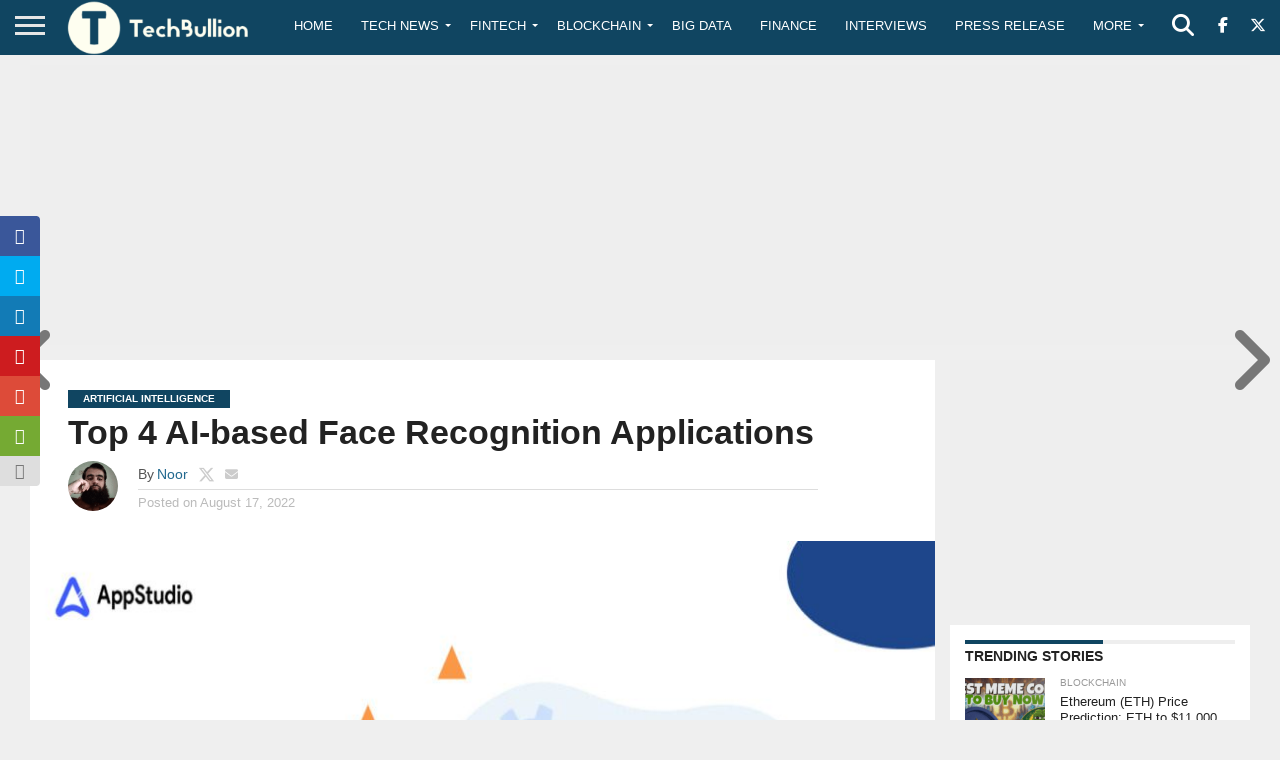

--- FILE ---
content_type: text/html; charset=UTF-8
request_url: https://techbullion.com/top-4-ai-based-face-recognition-applications/
body_size: 58178
content:
<!DOCTYPE html>
<html lang="en-US">
<head><script>if(navigator.userAgent.match(/MSIE|Internet Explorer/i)||navigator.userAgent.match(/Trident\/7\..*?rv:11/i)){var href=document.location.href;if(!href.match(/[?&]nowprocket/)){if(href.indexOf("?")==-1){if(href.indexOf("#")==-1){document.location.href=href+"?nowprocket=1"}else{document.location.href=href.replace("#","?nowprocket=1#")}}else{if(href.indexOf("#")==-1){document.location.href=href+"&nowprocket=1"}else{document.location.href=href.replace("#","&nowprocket=1#")}}}}</script><script>class RocketLazyLoadScripts{constructor(e){this.v="1.2.3",this.triggerEvents=e,this.userEventHandler=this._triggerListener.bind(this),this.touchStartHandler=this._onTouchStart.bind(this),this.touchMoveHandler=this._onTouchMove.bind(this),this.touchEndHandler=this._onTouchEnd.bind(this),this.clickHandler=this._onClick.bind(this),this.interceptedClicks=[],window.addEventListener("pageshow",t=>{this.persisted=t.persisted}),window.addEventListener("DOMContentLoaded",()=>{this._preconnect3rdParties()}),this.delayedScripts={normal:[],async:[],defer:[]},this.trash=[],this.allJQueries=[]}_addUserInteractionListener(t){if(document.hidden){t._triggerListener();return}this.triggerEvents.forEach(e=>window.addEventListener(e,t.userEventHandler,{passive:!0})),window.addEventListener("touchstart",t.touchStartHandler,{passive:!0}),window.addEventListener("mousedown",t.touchStartHandler),document.addEventListener("visibilitychange",t.userEventHandler)}_removeUserInteractionListener(){this.triggerEvents.forEach(t=>window.removeEventListener(t,this.userEventHandler,{passive:!0})),document.removeEventListener("visibilitychange",this.userEventHandler)}_onTouchStart(t){"HTML"!==t.target.tagName&&(window.addEventListener("touchend",this.touchEndHandler),window.addEventListener("mouseup",this.touchEndHandler),window.addEventListener("touchmove",this.touchMoveHandler,{passive:!0}),window.addEventListener("mousemove",this.touchMoveHandler),t.target.addEventListener("click",this.clickHandler),this._renameDOMAttribute(t.target,"onclick","rocket-onclick"),this._pendingClickStarted())}_onTouchMove(t){window.removeEventListener("touchend",this.touchEndHandler),window.removeEventListener("mouseup",this.touchEndHandler),window.removeEventListener("touchmove",this.touchMoveHandler,{passive:!0}),window.removeEventListener("mousemove",this.touchMoveHandler),t.target.removeEventListener("click",this.clickHandler),this._renameDOMAttribute(t.target,"rocket-onclick","onclick"),this._pendingClickFinished()}_onTouchEnd(t){window.removeEventListener("touchend",this.touchEndHandler),window.removeEventListener("mouseup",this.touchEndHandler),window.removeEventListener("touchmove",this.touchMoveHandler,{passive:!0}),window.removeEventListener("mousemove",this.touchMoveHandler)}_onClick(t){t.target.removeEventListener("click",this.clickHandler),this._renameDOMAttribute(t.target,"rocket-onclick","onclick"),this.interceptedClicks.push(t),t.preventDefault(),t.stopPropagation(),t.stopImmediatePropagation(),this._pendingClickFinished()}_replayClicks(){window.removeEventListener("touchstart",this.touchStartHandler,{passive:!0}),window.removeEventListener("mousedown",this.touchStartHandler),this.interceptedClicks.forEach(t=>{t.target.dispatchEvent(new MouseEvent("click",{view:t.view,bubbles:!0,cancelable:!0}))})}_waitForPendingClicks(){return new Promise(t=>{this._isClickPending?this._pendingClickFinished=t:t()})}_pendingClickStarted(){this._isClickPending=!0}_pendingClickFinished(){this._isClickPending=!1}_renameDOMAttribute(t,e,r){t.hasAttribute&&t.hasAttribute(e)&&(event.target.setAttribute(r,event.target.getAttribute(e)),event.target.removeAttribute(e))}_triggerListener(){this._removeUserInteractionListener(this),"loading"===document.readyState?document.addEventListener("DOMContentLoaded",this._loadEverythingNow.bind(this)):this._loadEverythingNow()}_preconnect3rdParties(){let t=[];document.querySelectorAll("script[type=rocketlazyloadscript]").forEach(e=>{if(e.hasAttribute("src")){let r=new URL(e.src).origin;r!==location.origin&&t.push({src:r,crossOrigin:e.crossOrigin||"module"===e.getAttribute("data-rocket-type")})}}),t=[...new Map(t.map(t=>[JSON.stringify(t),t])).values()],this._batchInjectResourceHints(t,"preconnect")}async _loadEverythingNow(){this.lastBreath=Date.now(),this._delayEventListeners(this),this._delayJQueryReady(this),this._handleDocumentWrite(),this._registerAllDelayedScripts(),this._preloadAllScripts(),await this._loadScriptsFromList(this.delayedScripts.normal),await this._loadScriptsFromList(this.delayedScripts.defer),await this._loadScriptsFromList(this.delayedScripts.async);try{await this._triggerDOMContentLoaded(),await this._triggerWindowLoad()}catch(t){console.error(t)}window.dispatchEvent(new Event("rocket-allScriptsLoaded")),this._waitForPendingClicks().then(()=>{this._replayClicks()}),this._emptyTrash()}_registerAllDelayedScripts(){document.querySelectorAll("script[type=rocketlazyloadscript]").forEach(t=>{t.hasAttribute("data-rocket-src")?t.hasAttribute("async")&&!1!==t.async?this.delayedScripts.async.push(t):t.hasAttribute("defer")&&!1!==t.defer||"module"===t.getAttribute("data-rocket-type")?this.delayedScripts.defer.push(t):this.delayedScripts.normal.push(t):this.delayedScripts.normal.push(t)})}async _transformScript(t){return new Promise((await this._littleBreath(),navigator.userAgent.indexOf("Firefox/")>0||""===navigator.vendor)?e=>{let r=document.createElement("script");[...t.attributes].forEach(t=>{let e=t.nodeName;"type"!==e&&("data-rocket-type"===e&&(e="type"),"data-rocket-src"===e&&(e="src"),r.setAttribute(e,t.nodeValue))}),t.text&&(r.text=t.text),r.hasAttribute("src")?(r.addEventListener("load",e),r.addEventListener("error",e)):(r.text=t.text,e());try{t.parentNode.replaceChild(r,t)}catch(i){e()}}:async e=>{function r(){t.setAttribute("data-rocket-status","failed"),e()}try{let i=t.getAttribute("data-rocket-type"),n=t.getAttribute("data-rocket-src");t.text,i?(t.type=i,t.removeAttribute("data-rocket-type")):t.removeAttribute("type"),t.addEventListener("load",function r(){t.setAttribute("data-rocket-status","executed"),e()}),t.addEventListener("error",r),n?(t.removeAttribute("data-rocket-src"),t.src=n):t.src="data:text/javascript;base64,"+window.btoa(unescape(encodeURIComponent(t.text)))}catch(s){r()}})}async _loadScriptsFromList(t){let e=t.shift();return e&&e.isConnected?(await this._transformScript(e),this._loadScriptsFromList(t)):Promise.resolve()}_preloadAllScripts(){this._batchInjectResourceHints([...this.delayedScripts.normal,...this.delayedScripts.defer,...this.delayedScripts.async],"preload")}_batchInjectResourceHints(t,e){var r=document.createDocumentFragment();t.forEach(t=>{let i=t.getAttribute&&t.getAttribute("data-rocket-src")||t.src;if(i){let n=document.createElement("link");n.href=i,n.rel=e,"preconnect"!==e&&(n.as="script"),t.getAttribute&&"module"===t.getAttribute("data-rocket-type")&&(n.crossOrigin=!0),t.crossOrigin&&(n.crossOrigin=t.crossOrigin),t.integrity&&(n.integrity=t.integrity),r.appendChild(n),this.trash.push(n)}}),document.head.appendChild(r)}_delayEventListeners(t){let e={};function r(t,r){!function t(r){!e[r]&&(e[r]={originalFunctions:{add:r.addEventListener,remove:r.removeEventListener},eventsToRewrite:[]},r.addEventListener=function(){arguments[0]=i(arguments[0]),e[r].originalFunctions.add.apply(r,arguments)},r.removeEventListener=function(){arguments[0]=i(arguments[0]),e[r].originalFunctions.remove.apply(r,arguments)});function i(t){return e[r].eventsToRewrite.indexOf(t)>=0?"rocket-"+t:t}}(t),e[t].eventsToRewrite.push(r)}function i(t,e){let r=t[e];Object.defineProperty(t,e,{get:()=>r||function(){},set(i){t["rocket"+e]=r=i}})}r(document,"DOMContentLoaded"),r(window,"DOMContentLoaded"),r(window,"load"),r(window,"pageshow"),r(document,"readystatechange"),i(document,"onreadystatechange"),i(window,"onload"),i(window,"onpageshow")}_delayJQueryReady(t){let e;function r(r){if(r&&r.fn&&!t.allJQueries.includes(r)){r.fn.ready=r.fn.init.prototype.ready=function(e){return t.domReadyFired?e.bind(document)(r):document.addEventListener("rocket-DOMContentLoaded",()=>e.bind(document)(r)),r([])};let i=r.fn.on;r.fn.on=r.fn.init.prototype.on=function(){if(this[0]===window){function t(t){return t.split(" ").map(t=>"load"===t||0===t.indexOf("load.")?"rocket-jquery-load":t).join(" ")}"string"==typeof arguments[0]||arguments[0]instanceof String?arguments[0]=t(arguments[0]):"object"==typeof arguments[0]&&Object.keys(arguments[0]).forEach(e=>{let r=arguments[0][e];delete arguments[0][e],arguments[0][t(e)]=r})}return i.apply(this,arguments),this},t.allJQueries.push(r)}e=r}r(window.jQuery),Object.defineProperty(window,"jQuery",{get:()=>e,set(t){r(t)}})}async _triggerDOMContentLoaded(){this.domReadyFired=!0,await this._littleBreath(),document.dispatchEvent(new Event("rocket-DOMContentLoaded")),await this._littleBreath(),window.dispatchEvent(new Event("rocket-DOMContentLoaded")),await this._littleBreath(),document.dispatchEvent(new Event("rocket-readystatechange")),await this._littleBreath(),document.rocketonreadystatechange&&document.rocketonreadystatechange()}async _triggerWindowLoad(){await this._littleBreath(),window.dispatchEvent(new Event("rocket-load")),await this._littleBreath(),window.rocketonload&&window.rocketonload(),await this._littleBreath(),this.allJQueries.forEach(t=>t(window).trigger("rocket-jquery-load")),await this._littleBreath();let t=new Event("rocket-pageshow");t.persisted=this.persisted,window.dispatchEvent(t),await this._littleBreath(),window.rocketonpageshow&&window.rocketonpageshow({persisted:this.persisted})}_handleDocumentWrite(){let t=new Map;document.write=document.writeln=function(e){let r=document.currentScript;r||console.error("WPRocket unable to document.write this: "+e);let i=document.createRange(),n=r.parentElement,s=t.get(r);void 0===s&&(s=r.nextSibling,t.set(r,s));let a=document.createDocumentFragment();i.setStart(a,0),a.appendChild(i.createContextualFragment(e)),n.insertBefore(a,s)}}async _littleBreath(){Date.now()-this.lastBreath>45&&(await this._requestAnimFrame(),this.lastBreath=Date.now())}async _requestAnimFrame(){return document.hidden?new Promise(t=>setTimeout(t)):new Promise(t=>requestAnimationFrame(t))}_emptyTrash(){this.trash.forEach(t=>t.remove())}}</script>
<meta charset="UTF-8" >
<meta name="viewport" id="viewport" content="width=device-width, initial-scale=1.0, maximum-scale=1.0, minimum-scale=1.0, user-scalable=no" />


<link rel="alternate" type="application/rss+xml" title="RSS 2.0" href="https://techbullion.com/feed/" />
<link rel="alternate" type="text/xml" title="RSS .92" href="https://techbullion.com/feed/rss/" />
<link rel="alternate" type="application/atom+xml" title="Atom 0.3" href="https://techbullion.com/feed/atom/" />
<link rel="pingback" href="https://techbullion.com/xmlrpc.php" />

<meta property="og:image" content="https://techbullion.com/wp-content/uploads/2022/08/Some-popular-face-recognition-apps.jpg" />
<meta name="twitter:image" content="https://techbullion.com/wp-content/uploads/2022/08/Some-popular-face-recognition-apps.jpg" />

<meta property="og:type" content="article" />
<meta property="og:description" content="The inception of biometrics has revolutionized the digital world with some trailblazing innovations, just like face recognition apps. The concept of facial recognition apps seemed like a fantasy around three decades ago. But now, these applications perform many tasks like controlling false arrests, lowering the cybercrime rate, diagnosing patients with genetic disorders, and combating malware [&hellip;]" />
<meta name="twitter:card" content="summary">
<meta name="twitter:url" content="https://techbullion.com/top-4-ai-based-face-recognition-applications/">
<meta name="twitter:title" content="Top 4 AI-based Face Recognition Applications">
<meta name="twitter:description" content="The inception of biometrics has revolutionized the digital world with some trailblazing innovations, just like face recognition apps. The concept of facial recognition apps seemed like a fantasy around three decades ago. But now, these applications perform many tasks like controlling false arrests, lowering the cybercrime rate, diagnosing patients with genetic disorders, and combating malware [&hellip;]">


<script>var et_site_url='https://techbullion.com';var et_post_id='115699';function et_core_page_resource_fallback(a,b){"undefined"===typeof b&&(b=a.sheet.cssRules&&0===a.sheet.cssRules.length);b&&(a.onerror=null,a.onload=null,a.href?a.href=et_site_url+"/?et_core_page_resource="+a.id+et_post_id:a.src&&(a.src=et_site_url+"/?et_core_page_resource="+a.id+et_post_id))}
</script><meta name='robots' content='index, follow, max-image-preview:large, max-snippet:-1, max-video-preview:-1' />
<!-- Google tag (gtag.js) consent mode dataLayer added by Site Kit -->
<script type="rocketlazyloadscript" data-rocket-type="text/javascript" id="google_gtagjs-js-consent-mode-data-layer">
/* <![CDATA[ */
window.dataLayer = window.dataLayer || [];function gtag(){dataLayer.push(arguments);}
gtag('consent', 'default', {"ad_personalization":"denied","ad_storage":"denied","ad_user_data":"denied","analytics_storage":"denied","functionality_storage":"denied","security_storage":"denied","personalization_storage":"denied","region":["AT","BE","BG","CH","CY","CZ","DE","DK","EE","ES","FI","FR","GB","GR","HR","HU","IE","IS","IT","LI","LT","LU","LV","MT","NL","NO","PL","PT","RO","SE","SI","SK"],"wait_for_update":500});
window._googlesitekitConsentCategoryMap = {"statistics":["analytics_storage"],"marketing":["ad_storage","ad_user_data","ad_personalization"],"functional":["functionality_storage","security_storage"],"preferences":["personalization_storage"]};
window._googlesitekitConsents = {"ad_personalization":"denied","ad_storage":"denied","ad_user_data":"denied","analytics_storage":"denied","functionality_storage":"denied","security_storage":"denied","personalization_storage":"denied","region":["AT","BE","BG","CH","CY","CZ","DE","DK","EE","ES","FI","FR","GB","GR","HR","HU","IE","IS","IT","LI","LT","LU","LV","MT","NL","NO","PL","PT","RO","SE","SI","SK"],"wait_for_update":500};
/* ]]> */
</script>
<!-- End Google tag (gtag.js) consent mode dataLayer added by Site Kit -->

	<!-- This site is optimized with the Yoast SEO Premium plugin v26.8 (Yoast SEO v26.8) - https://yoast.com/product/yoast-seo-premium-wordpress/ -->
	<title>Top 4 AI-based Face Recognition Applications - TechBullion</title>
<link crossorigin data-rocket-preload as="font" href="https://techbullion.com/wp-content/themes/flex-mag/font-awesome/webfonts/fa-brands-400.woff2" rel="preload">
<link crossorigin data-rocket-preload as="font" href="https://techbullion.com/wp-content/themes/flex-mag/font-awesome/webfonts/fa-solid-900.woff2" rel="preload">
<link crossorigin data-rocket-preload as="font" href="https://techbullion.com/wp-content/cache/fonts/1/google-fonts/fonts/s/opensans/v44/memvYaGs126MiZpBA-UvWbX2vVnXBbObj2OVTS-muw.woff2" rel="preload">
<link crossorigin data-rocket-preload as="font" href="https://techbullion.com/wp-content/plugins/monarch/css/fonts/monarch.ttf" rel="preload">
<style id="wpr-usedcss">img:is([sizes=auto i],[sizes^="auto," i]){contain-intrinsic-size:3000px 1500px}.lazyload,.lazyloading{max-width:100%}img.emoji{display:inline!important;border:none!important;box-shadow:none!important;height:1em!important;width:1em!important;margin:0 .07em!important;vertical-align:-.1em!important;background:0 0!important;padding:0!important}:where(.wp-block-button__link){border-radius:9999px;box-shadow:none;padding:calc(.667em + 2px) calc(1.333em + 2px);text-decoration:none}:root :where(.wp-block-button .wp-block-button__link.is-style-outline),:root :where(.wp-block-button.is-style-outline>.wp-block-button__link){border:2px solid;padding:.667em 1.333em}:root :where(.wp-block-button .wp-block-button__link.is-style-outline:not(.has-text-color)),:root :where(.wp-block-button.is-style-outline>.wp-block-button__link:not(.has-text-color)){color:currentColor}:root :where(.wp-block-button .wp-block-button__link.is-style-outline:not(.has-background)),:root :where(.wp-block-button.is-style-outline>.wp-block-button__link:not(.has-background)){background-color:initial;background-image:none}:where(.wp-block-calendar table:not(.has-background) th){background:#ddd}:where(.wp-block-columns){margin-bottom:1.75em}:where(.wp-block-columns.has-background){padding:1.25em 2.375em}:where(.wp-block-post-comments input[type=submit]){border:none}:where(.wp-block-cover-image:not(.has-text-color)),:where(.wp-block-cover:not(.has-text-color)){color:#fff}:where(.wp-block-cover-image.is-light:not(.has-text-color)),:where(.wp-block-cover.is-light:not(.has-text-color)){color:#000}:root :where(.wp-block-cover h1:not(.has-text-color)),:root :where(.wp-block-cover h2:not(.has-text-color)),:root :where(.wp-block-cover h3:not(.has-text-color)),:root :where(.wp-block-cover h4:not(.has-text-color)),:root :where(.wp-block-cover h5:not(.has-text-color)),:root :where(.wp-block-cover h6:not(.has-text-color)),:root :where(.wp-block-cover p:not(.has-text-color)){color:inherit}:where(.wp-block-file){margin-bottom:1.5em}:where(.wp-block-file__button){border-radius:2em;display:inline-block;padding:.5em 1em}:where(.wp-block-file__button):is(a):active,:where(.wp-block-file__button):is(a):focus,:where(.wp-block-file__button):is(a):hover,:where(.wp-block-file__button):is(a):visited{box-shadow:none;color:#fff;opacity:.85;text-decoration:none}:where(.wp-block-group.wp-block-group-is-layout-constrained){position:relative}:root :where(.wp-block-image.is-style-rounded img,.wp-block-image .is-style-rounded img){border-radius:9999px}:where(.wp-block-latest-comments:not([style*=line-height] .wp-block-latest-comments__comment)){line-height:1.1}:where(.wp-block-latest-comments:not([style*=line-height] .wp-block-latest-comments__comment-excerpt p)){line-height:1.8}:root :where(.wp-block-latest-posts.is-grid){padding:0}:root :where(.wp-block-latest-posts.wp-block-latest-posts__list){padding-left:0}ul{box-sizing:border-box}:root :where(.wp-block-list.has-background){padding:1.25em 2.375em}:where(.wp-block-navigation.has-background .wp-block-navigation-item a:not(.wp-element-button)),:where(.wp-block-navigation.has-background .wp-block-navigation-submenu a:not(.wp-element-button)){padding:.5em 1em}:where(.wp-block-navigation .wp-block-navigation__submenu-container .wp-block-navigation-item a:not(.wp-element-button)),:where(.wp-block-navigation .wp-block-navigation__submenu-container .wp-block-navigation-submenu a:not(.wp-element-button)),:where(.wp-block-navigation .wp-block-navigation__submenu-container .wp-block-navigation-submenu button.wp-block-navigation-item__content),:where(.wp-block-navigation .wp-block-navigation__submenu-container .wp-block-pages-list__item button.wp-block-navigation-item__content){padding:.5em 1em}:root :where(p.has-background){padding:1.25em 2.375em}:where(p.has-text-color:not(.has-link-color)) a{color:inherit}:where(.wp-block-post-comments-form) input:not([type=submit]),:where(.wp-block-post-comments-form) textarea{border:1px solid #949494;font-family:inherit;font-size:1em}:where(.wp-block-post-comments-form) input:where(:not([type=submit]):not([type=checkbox])),:where(.wp-block-post-comments-form) textarea{padding:calc(.667em + 2px)}:where(.wp-block-post-excerpt){box-sizing:border-box;margin-bottom:var(--wp--style--block-gap);margin-top:var(--wp--style--block-gap)}:where(.wp-block-preformatted.has-background){padding:1.25em 2.375em}:where(.wp-block-search__button){border:1px solid #ccc;padding:6px 10px}:where(.wp-block-search__input){font-family:inherit;font-size:inherit;font-style:inherit;font-weight:inherit;letter-spacing:inherit;line-height:inherit;text-transform:inherit}:where(.wp-block-search__button-inside .wp-block-search__inside-wrapper){border:1px solid #949494;box-sizing:border-box;padding:4px}:where(.wp-block-search__button-inside .wp-block-search__inside-wrapper) .wp-block-search__input{border:none;border-radius:0;padding:0 4px}:where(.wp-block-search__button-inside .wp-block-search__inside-wrapper) .wp-block-search__input:focus{outline:0}:where(.wp-block-search__button-inside .wp-block-search__inside-wrapper) :where(.wp-block-search__button){padding:4px 8px}:root :where(.wp-block-separator.is-style-dots){height:auto;line-height:1;text-align:center}:root :where(.wp-block-separator.is-style-dots):before{color:currentColor;content:"···";font-family:serif;font-size:1.5em;letter-spacing:2em;padding-left:2em}:root :where(.wp-block-site-logo.is-style-rounded){border-radius:9999px}:where(.wp-block-social-links:not(.is-style-logos-only)) .wp-social-link{background-color:#f0f0f0;color:#444}:where(.wp-block-social-links:not(.is-style-logos-only)) .wp-social-link-amazon{background-color:#f90;color:#fff}:where(.wp-block-social-links:not(.is-style-logos-only)) .wp-social-link-bandcamp{background-color:#1ea0c3;color:#fff}:where(.wp-block-social-links:not(.is-style-logos-only)) .wp-social-link-behance{background-color:#0757fe;color:#fff}:where(.wp-block-social-links:not(.is-style-logos-only)) .wp-social-link-bluesky{background-color:#0a7aff;color:#fff}:where(.wp-block-social-links:not(.is-style-logos-only)) .wp-social-link-codepen{background-color:#1e1f26;color:#fff}:where(.wp-block-social-links:not(.is-style-logos-only)) .wp-social-link-deviantart{background-color:#02e49b;color:#fff}:where(.wp-block-social-links:not(.is-style-logos-only)) .wp-social-link-discord{background-color:#5865f2;color:#fff}:where(.wp-block-social-links:not(.is-style-logos-only)) .wp-social-link-dribbble{background-color:#e94c89;color:#fff}:where(.wp-block-social-links:not(.is-style-logos-only)) .wp-social-link-dropbox{background-color:#4280ff;color:#fff}:where(.wp-block-social-links:not(.is-style-logos-only)) .wp-social-link-etsy{background-color:#f45800;color:#fff}:where(.wp-block-social-links:not(.is-style-logos-only)) .wp-social-link-facebook{background-color:#0866ff;color:#fff}:where(.wp-block-social-links:not(.is-style-logos-only)) .wp-social-link-fivehundredpx{background-color:#000;color:#fff}:where(.wp-block-social-links:not(.is-style-logos-only)) .wp-social-link-flickr{background-color:#0461dd;color:#fff}:where(.wp-block-social-links:not(.is-style-logos-only)) .wp-social-link-foursquare{background-color:#e65678;color:#fff}:where(.wp-block-social-links:not(.is-style-logos-only)) .wp-social-link-github{background-color:#24292d;color:#fff}:where(.wp-block-social-links:not(.is-style-logos-only)) .wp-social-link-goodreads{background-color:#eceadd;color:#382110}:where(.wp-block-social-links:not(.is-style-logos-only)) .wp-social-link-google{background-color:#ea4434;color:#fff}:where(.wp-block-social-links:not(.is-style-logos-only)) .wp-social-link-gravatar{background-color:#1d4fc4;color:#fff}:where(.wp-block-social-links:not(.is-style-logos-only)) .wp-social-link-instagram{background-color:#f00075;color:#fff}:where(.wp-block-social-links:not(.is-style-logos-only)) .wp-social-link-lastfm{background-color:#e21b24;color:#fff}:where(.wp-block-social-links:not(.is-style-logos-only)) .wp-social-link-linkedin{background-color:#0d66c2;color:#fff}:where(.wp-block-social-links:not(.is-style-logos-only)) .wp-social-link-mastodon{background-color:#3288d4;color:#fff}:where(.wp-block-social-links:not(.is-style-logos-only)) .wp-social-link-medium{background-color:#000;color:#fff}:where(.wp-block-social-links:not(.is-style-logos-only)) .wp-social-link-meetup{background-color:#f6405f;color:#fff}:where(.wp-block-social-links:not(.is-style-logos-only)) .wp-social-link-patreon{background-color:#000;color:#fff}:where(.wp-block-social-links:not(.is-style-logos-only)) .wp-social-link-pinterest{background-color:#e60122;color:#fff}:where(.wp-block-social-links:not(.is-style-logos-only)) .wp-social-link-pocket{background-color:#ef4155;color:#fff}:where(.wp-block-social-links:not(.is-style-logos-only)) .wp-social-link-reddit{background-color:#ff4500;color:#fff}:where(.wp-block-social-links:not(.is-style-logos-only)) .wp-social-link-skype{background-color:#0478d7;color:#fff}:where(.wp-block-social-links:not(.is-style-logos-only)) .wp-social-link-snapchat{background-color:#fefc00;color:#fff;stroke:#000}:where(.wp-block-social-links:not(.is-style-logos-only)) .wp-social-link-soundcloud{background-color:#ff5600;color:#fff}:where(.wp-block-social-links:not(.is-style-logos-only)) .wp-social-link-spotify{background-color:#1bd760;color:#fff}:where(.wp-block-social-links:not(.is-style-logos-only)) .wp-social-link-telegram{background-color:#2aabee;color:#fff}:where(.wp-block-social-links:not(.is-style-logos-only)) .wp-social-link-threads{background-color:#000;color:#fff}:where(.wp-block-social-links:not(.is-style-logos-only)) .wp-social-link-tiktok{background-color:#000;color:#fff}:where(.wp-block-social-links:not(.is-style-logos-only)) .wp-social-link-tumblr{background-color:#011835;color:#fff}:where(.wp-block-social-links:not(.is-style-logos-only)) .wp-social-link-twitch{background-color:#6440a4;color:#fff}:where(.wp-block-social-links:not(.is-style-logos-only)) .wp-social-link-twitter{background-color:#1da1f2;color:#fff}:where(.wp-block-social-links:not(.is-style-logos-only)) .wp-social-link-vimeo{background-color:#1eb7ea;color:#fff}:where(.wp-block-social-links:not(.is-style-logos-only)) .wp-social-link-vk{background-color:#4680c2;color:#fff}:where(.wp-block-social-links:not(.is-style-logos-only)) .wp-social-link-wordpress{background-color:#3499cd;color:#fff}:where(.wp-block-social-links:not(.is-style-logos-only)) .wp-social-link-whatsapp{background-color:#25d366;color:#fff}:where(.wp-block-social-links:not(.is-style-logos-only)) .wp-social-link-x{background-color:#000;color:#fff}:where(.wp-block-social-links:not(.is-style-logos-only)) .wp-social-link-yelp{background-color:#d32422;color:#fff}:where(.wp-block-social-links:not(.is-style-logos-only)) .wp-social-link-youtube{background-color:red;color:#fff}:where(.wp-block-social-links.is-style-logos-only) .wp-social-link{background:0 0}:where(.wp-block-social-links.is-style-logos-only) .wp-social-link svg{height:1.25em;width:1.25em}:where(.wp-block-social-links.is-style-logos-only) .wp-social-link-amazon{color:#f90}:where(.wp-block-social-links.is-style-logos-only) .wp-social-link-bandcamp{color:#1ea0c3}:where(.wp-block-social-links.is-style-logos-only) .wp-social-link-behance{color:#0757fe}:where(.wp-block-social-links.is-style-logos-only) .wp-social-link-bluesky{color:#0a7aff}:where(.wp-block-social-links.is-style-logos-only) .wp-social-link-codepen{color:#1e1f26}:where(.wp-block-social-links.is-style-logos-only) .wp-social-link-deviantart{color:#02e49b}:where(.wp-block-social-links.is-style-logos-only) .wp-social-link-discord{color:#5865f2}:where(.wp-block-social-links.is-style-logos-only) .wp-social-link-dribbble{color:#e94c89}:where(.wp-block-social-links.is-style-logos-only) .wp-social-link-dropbox{color:#4280ff}:where(.wp-block-social-links.is-style-logos-only) .wp-social-link-etsy{color:#f45800}:where(.wp-block-social-links.is-style-logos-only) .wp-social-link-facebook{color:#0866ff}:where(.wp-block-social-links.is-style-logos-only) .wp-social-link-fivehundredpx{color:#000}:where(.wp-block-social-links.is-style-logos-only) .wp-social-link-flickr{color:#0461dd}:where(.wp-block-social-links.is-style-logos-only) .wp-social-link-foursquare{color:#e65678}:where(.wp-block-social-links.is-style-logos-only) .wp-social-link-github{color:#24292d}:where(.wp-block-social-links.is-style-logos-only) .wp-social-link-goodreads{color:#382110}:where(.wp-block-social-links.is-style-logos-only) .wp-social-link-google{color:#ea4434}:where(.wp-block-social-links.is-style-logos-only) .wp-social-link-gravatar{color:#1d4fc4}:where(.wp-block-social-links.is-style-logos-only) .wp-social-link-instagram{color:#f00075}:where(.wp-block-social-links.is-style-logos-only) .wp-social-link-lastfm{color:#e21b24}:where(.wp-block-social-links.is-style-logos-only) .wp-social-link-linkedin{color:#0d66c2}:where(.wp-block-social-links.is-style-logos-only) .wp-social-link-mastodon{color:#3288d4}:where(.wp-block-social-links.is-style-logos-only) .wp-social-link-medium{color:#000}:where(.wp-block-social-links.is-style-logos-only) .wp-social-link-meetup{color:#f6405f}:where(.wp-block-social-links.is-style-logos-only) .wp-social-link-patreon{color:#000}:where(.wp-block-social-links.is-style-logos-only) .wp-social-link-pinterest{color:#e60122}:where(.wp-block-social-links.is-style-logos-only) .wp-social-link-pocket{color:#ef4155}:where(.wp-block-social-links.is-style-logos-only) .wp-social-link-reddit{color:#ff4500}:where(.wp-block-social-links.is-style-logos-only) .wp-social-link-skype{color:#0478d7}:where(.wp-block-social-links.is-style-logos-only) .wp-social-link-snapchat{color:#fff;stroke:#000}:where(.wp-block-social-links.is-style-logos-only) .wp-social-link-soundcloud{color:#ff5600}:where(.wp-block-social-links.is-style-logos-only) .wp-social-link-spotify{color:#1bd760}:where(.wp-block-social-links.is-style-logos-only) .wp-social-link-telegram{color:#2aabee}:where(.wp-block-social-links.is-style-logos-only) .wp-social-link-threads{color:#000}:where(.wp-block-social-links.is-style-logos-only) .wp-social-link-tiktok{color:#000}:where(.wp-block-social-links.is-style-logos-only) .wp-social-link-tumblr{color:#011835}:where(.wp-block-social-links.is-style-logos-only) .wp-social-link-twitch{color:#6440a4}:where(.wp-block-social-links.is-style-logos-only) .wp-social-link-twitter{color:#1da1f2}:where(.wp-block-social-links.is-style-logos-only) .wp-social-link-vimeo{color:#1eb7ea}:where(.wp-block-social-links.is-style-logos-only) .wp-social-link-vk{color:#4680c2}:where(.wp-block-social-links.is-style-logos-only) .wp-social-link-whatsapp{color:#25d366}:where(.wp-block-social-links.is-style-logos-only) .wp-social-link-wordpress{color:#3499cd}:where(.wp-block-social-links.is-style-logos-only) .wp-social-link-x{color:#000}:where(.wp-block-social-links.is-style-logos-only) .wp-social-link-yelp{color:#d32422}:where(.wp-block-social-links.is-style-logos-only) .wp-social-link-youtube{color:red}:root :where(.wp-block-social-links .wp-social-link a){padding:.25em}:root :where(.wp-block-social-links.is-style-logos-only .wp-social-link a){padding:0}:root :where(.wp-block-social-links.is-style-pill-shape .wp-social-link a){padding-left:.6666666667em;padding-right:.6666666667em}:root :where(.wp-block-tag-cloud.is-style-outline){display:flex;flex-wrap:wrap;gap:1ch}:root :where(.wp-block-tag-cloud.is-style-outline a){border:1px solid;font-size:unset!important;margin-right:0;padding:1ch 2ch;text-decoration:none!important}:root :where(.wp-block-table-of-contents){box-sizing:border-box}:where(.wp-block-term-description){box-sizing:border-box;margin-bottom:var(--wp--style--block-gap);margin-top:var(--wp--style--block-gap)}:where(pre.wp-block-verse){font-family:inherit}:root{--wp--preset--font-size--normal:16px;--wp--preset--font-size--huge:42px}html :where(.has-border-color){border-style:solid}html :where([style*=border-top-color]){border-top-style:solid}html :where([style*=border-right-color]){border-right-style:solid}html :where([style*=border-bottom-color]){border-bottom-style:solid}html :where([style*=border-left-color]){border-left-style:solid}html :where([style*=border-width]){border-style:solid}html :where([style*=border-top-width]){border-top-style:solid}html :where([style*=border-right-width]){border-right-style:solid}html :where([style*=border-bottom-width]){border-bottom-style:solid}html :where([style*=border-left-width]){border-left-style:solid}html :where(img[class*=wp-image-]){height:auto;max-width:100%}:where(figure){margin:0 0 1em}html :where(.is-position-sticky){--wp-admin--admin-bar--position-offset:var(--wp-admin--admin-bar--height,0px)}@media screen and (max-width:600px){html :where(.is-position-sticky){--wp-admin--admin-bar--position-offset:0px}}:root{--wp--preset--aspect-ratio--square:1;--wp--preset--aspect-ratio--4-3:4/3;--wp--preset--aspect-ratio--3-4:3/4;--wp--preset--aspect-ratio--3-2:3/2;--wp--preset--aspect-ratio--2-3:2/3;--wp--preset--aspect-ratio--16-9:16/9;--wp--preset--aspect-ratio--9-16:9/16;--wp--preset--color--black:#000000;--wp--preset--color--cyan-bluish-gray:#abb8c3;--wp--preset--color--white:#ffffff;--wp--preset--color--pale-pink:#f78da7;--wp--preset--color--vivid-red:#cf2e2e;--wp--preset--color--luminous-vivid-orange:#ff6900;--wp--preset--color--luminous-vivid-amber:#fcb900;--wp--preset--color--light-green-cyan:#7bdcb5;--wp--preset--color--vivid-green-cyan:#00d084;--wp--preset--color--pale-cyan-blue:#8ed1fc;--wp--preset--color--vivid-cyan-blue:#0693e3;--wp--preset--color--vivid-purple:#9b51e0;--wp--preset--gradient--vivid-cyan-blue-to-vivid-purple:linear-gradient(135deg,rgba(6, 147, 227, 1) 0%,rgb(155, 81, 224) 100%);--wp--preset--gradient--light-green-cyan-to-vivid-green-cyan:linear-gradient(135deg,rgb(122, 220, 180) 0%,rgb(0, 208, 130) 100%);--wp--preset--gradient--luminous-vivid-amber-to-luminous-vivid-orange:linear-gradient(135deg,rgba(252, 185, 0, 1) 0%,rgba(255, 105, 0, 1) 100%);--wp--preset--gradient--luminous-vivid-orange-to-vivid-red:linear-gradient(135deg,rgba(255, 105, 0, 1) 0%,rgb(207, 46, 46) 100%);--wp--preset--gradient--very-light-gray-to-cyan-bluish-gray:linear-gradient(135deg,rgb(238, 238, 238) 0%,rgb(169, 184, 195) 100%);--wp--preset--gradient--cool-to-warm-spectrum:linear-gradient(135deg,rgb(74, 234, 220) 0%,rgb(151, 120, 209) 20%,rgb(207, 42, 186) 40%,rgb(238, 44, 130) 60%,rgb(251, 105, 98) 80%,rgb(254, 248, 76) 100%);--wp--preset--gradient--blush-light-purple:linear-gradient(135deg,rgb(255, 206, 236) 0%,rgb(152, 150, 240) 100%);--wp--preset--gradient--blush-bordeaux:linear-gradient(135deg,rgb(254, 205, 165) 0%,rgb(254, 45, 45) 50%,rgb(107, 0, 62) 100%);--wp--preset--gradient--luminous-dusk:linear-gradient(135deg,rgb(255, 203, 112) 0%,rgb(199, 81, 192) 50%,rgb(65, 88, 208) 100%);--wp--preset--gradient--pale-ocean:linear-gradient(135deg,rgb(255, 245, 203) 0%,rgb(182, 227, 212) 50%,rgb(51, 167, 181) 100%);--wp--preset--gradient--electric-grass:linear-gradient(135deg,rgb(202, 248, 128) 0%,rgb(113, 206, 126) 100%);--wp--preset--gradient--midnight:linear-gradient(135deg,rgb(2, 3, 129) 0%,rgb(40, 116, 252) 100%);--wp--preset--font-size--small:13px;--wp--preset--font-size--medium:20px;--wp--preset--font-size--large:36px;--wp--preset--font-size--x-large:42px;--wp--preset--spacing--20:0.44rem;--wp--preset--spacing--30:0.67rem;--wp--preset--spacing--40:1rem;--wp--preset--spacing--50:1.5rem;--wp--preset--spacing--60:2.25rem;--wp--preset--spacing--70:3.38rem;--wp--preset--spacing--80:5.06rem;--wp--preset--shadow--natural:6px 6px 9px rgba(0, 0, 0, .2);--wp--preset--shadow--deep:12px 12px 50px rgba(0, 0, 0, .4);--wp--preset--shadow--sharp:6px 6px 0px rgba(0, 0, 0, .2);--wp--preset--shadow--outlined:6px 6px 0px -3px rgba(255, 255, 255, 1),6px 6px rgba(0, 0, 0, 1);--wp--preset--shadow--crisp:6px 6px 0px rgba(0, 0, 0, 1)}:where(.is-layout-flex){gap:.5em}:where(.is-layout-grid){gap:.5em}:where(.wp-block-post-template.is-layout-flex){gap:1.25em}:where(.wp-block-post-template.is-layout-grid){gap:1.25em}:where(.wp-block-columns.is-layout-flex){gap:2em}:where(.wp-block-columns.is-layout-grid){gap:2em}:root :where(.wp-block-pullquote){font-size:1.5em;line-height:1.6}.ppress-checkout__form *{--ppress-heading-fs:22px;--ppress-body-fs:16px;--ppress-btn-color:#2563eb;box-sizing:border-box;font-size:var(--ppress-body-fs)}.ppress-checkout__form{flex-wrap:wrap;width:100%;max-width:100%;margin:1px auto 10px;line-height:20px;display:flex;position:relative}.ppress-checkout__form p{margin:0 0 5px;padding:0}.ppress-checkout__form .ppress-checkout_order_summary__bottom_details *{font-size:var(--ppress-body-fs)}.ppress-checkout__form .ppress-checkout_order_summary__bottom_details{padding:10px 20px}.ppress-checkout__form a.ppress-checkout-show-login-form{cursor:pointer;float:right;vertical-align:baseline;margin:0;padding:0;font-size:14px;font-weight:400;line-height:35px;text-decoration:none}.ppress-checkout__form .ppress-checkout-form__payment_method{border-top:1px solid #ddd;padding:0}.ppress-checkout__form .ppress-checkout-form__payment_method:first-of-type{border-top:none;border-bottom:none}.ppress-checkout__form .ppress-checkout-form__terms_condition__content{border:1px solid #e5e7eb;border-radius:6px;max-height:200px;margin:0 0 20px;padding:20px;display:none;overflow:auto}.ppress-checkout__form .ppress-checkout__form__preloader{z-index:99995;background:#fafafae6;width:100%;height:100%;position:absolute;top:0}.ppress-checkout__form .ppress-checkout__form__spinner{text-align:center;width:85px;height:85px;margin:auto;display:block;position:fixed;top:40%;right:50%}.ppress-checkout__form .ppress-checkout__form__spinner:after{content:" ";border:6px solid #212529;border-color:#212529 #0000;border-radius:50%;width:70px;height:70px;margin:8px;animation:1.2s linear infinite ppress-dual-ring;display:block}@keyframes ppress-dual-ring{0%{transform:rotate(0)}to{transform:rotate(360deg)}}.ppress-checkout__form .ppress-checkout-alert{border-radius:6px;width:100%;margin:10px 0;padding:12px 16px}.ppress-checkout__form .ppress-checkout-alert ul{margin:0 0 0 16px;padding:0;list-style-type:disc}.ppress-checkout__form .ppress-checkout-alert li,.ppress-checkout__form .ppress-checkout-alert li strong,.ppress-checkout__form .ppress-checkout-alert p{font-size:var(--ppress-body-fs);font-weight:400;line-height:22px;margin:0!important;padding:0!important}.ppress-checkout__form .ppress-checkout-alert li strong{font-weight:700}.ppress-checkout__form .ppress-checkout-alert p{font-weight:500}.flatpickr-current-month .flatpickr-monthDropdown-months{display:inline-block!important}#pp-pass-strength-result{color:#23282d;text-align:center;box-sizing:border-box;background-color:#eee;border:1px solid #ddd;width:100%;padding:3px 5px}#pp-pass-strength-result.short{opacity:1;background-color:#f1adad;border-color:#e35b5b}#pp-pass-strength-result.bad{opacity:1;background-color:#fbc5a9;border-color:#f78b53}#pp-pass-strength-result.good{opacity:1;background-color:#ffe399;border-color:#ffc733}#pp-pass-strength-result.strong{opacity:1;background-color:#c1e1b9;border-color:#83c373}.pp-form-container *{box-sizing:border-box}html .pp-form-container .select2 input.select2-search__field{border:0!important}.pp-form-container form input[type=submit]{-webkit-appearance:none!important}.pp-form-container form{background-color:#0000;margin:0;padding:0}.pp-form-container form input,.pp-form-container form select,.pp-form-container form textarea{float:none;height:auto;box-shadow:none;text-shadow:none;text-transform:none;resize:vertical;background-image:none;outline:0;text-decoration:none;position:static}.pp-form-container form p{margin:0 0 .5em}.pp-form-container form input[type=submit]{cursor:pointer;text-shadow:none}.pp-form-container form input[type=submit]:focus{outline:0}.pp-form-container .pp-user-avatar{text-align:center!important;border-radius:50%!important;margin:0 auto 10px!important;display:block!important}.pp-form-container .pp-form-wrapper.ppBuildScratch.ppfl-material .pp-form-field-wrap .select2.select2-container{border:0!important;border-bottom:1px solid #dbdbdb!important;padding-left:0!important}.pp-form-container .pp-form-wrapper.ppBuildScratch.ppfl-material .pp-form-field-wrap span.select2-selection.select2-selection--multiple{border:0!important}.pp-form-container .pp-form-wrapper.ppBuildScratch.ppfl-flat .pp-form-field-wrap .select2-selection{background:#f7f7f7!important;border:0!important}#profilepress-myaccount-wrapper .profilepress-myaccount-content .select2-selection{border-radius:.25em;transition:border-color .15s ease-in-out,box-shadow .15s ease-in-out;box-shadow:inset 0 1px 1px #00000020}html .select2.select2-container .select2-selection.select2-selection--multiple input.select2-search__field{border:0!important;height:auto!important}.select2.select2-container .select2-selection.select2-selection--multiple input.select2-search__field{box-shadow:none!important;border:0!important}.select2.select2-container .select2-selection.select2-selection--multiple li.select2-selection__choice{height:auto;line-height:normal}.pp-member-directory .ppressmd-member-directory-header .ppressmd-member-directory-header-row .ppressmd-search .ppressmd-search-filter.ppressmd-text-filter-type input:not(.select2-search__field),.pp-member-directory .ppressmd-member-directory-header .select2.select2-container .select2-selection{background-color:#0000;border:1px solid #ddd!important}.pp-member-directory .ppressmd-member-directory-header .select2.select2-container .select2-selection__rendered{color:#666;background-color:#0000}.pp-member-directory .ppressmd-member-directory-header .select2.select2-container{width:100%!important}.pp-member-directory .ppressmd-member-directory-header .select2-search.select2-search--inline .select2-search__field{width:auto!important}.pp-member-directory .ppressmd-member-directory-header .select2.select2-container .select2-selection{-webkit-touch-callout:none;-webkit-user-select:none;user-select:none;height:40px;white-space:nowrap!important;text-align:left!important;background:0 0!important;border-radius:2px!important;padding:0 0 0 12px!important;font-size:15px!important;line-height:35px!important;text-decoration:none!important;display:block!important;position:relative!important;overflow:hidden!important}.pp-member-directory .ppressmd-member-directory-header .select2.select2-container .select2-selection .select2-selection__arrow{text-align:center!important;background:0 0!important;border-left:0!important;border-radius:0 2px 2px 0!important;width:34px!important;height:100%!important;display:inline-block!important;position:absolute!important;top:0!important;right:0!important}.pp-member-directory .ppressmd-member-directory-header .select2-container.select2-container--open .select2-dropdown{border:1px solid #ddd;border-top:0;border-radius:0}.pp-member-directory .ppressmd-member-directory-header .select2-container.select2-container--open .select2-dropdown .select2-results li{cursor:pointer;background-image:none;font-size:15px;list-style:none;display:list-item;color:#666!important;min-height:1em!important;margin:5px!important;padding:3px 7px 4px!important}.pp-member-directory .ppressmd-member-directory-header .select2.select2-container .select2-selection.select2-selection--multiple{height:auto!important;line-height:.8!important}.pp-member-directory .ppressmd-member-directory-header .select2-container--default .select2-selection--single .select2-selection__rendered{line-height:37px;padding-left:0!important}.pp-member-directory .ppressmd-member-directory-header .select2-container--default .select2-selection--multiple .select2-selection__rendered{box-sizing:border-box;width:100%;margin:0;padding-right:30px;font-size:13px;line-height:37px;list-style:none;padding-left:0!important}.pp-member-directory .ppressmd-member-directory-header .select2-results li.select2-results__option.select2-results__option--highlighted{color:#666!important;background:#f4f4f4!important}.pp-member-directory .ppressmd-member-directory-header .select2-container--default .select2-selection--multiple .select2-selection__clear,.pp-member-directory .ppressmd-member-directory-header .select2-container--default .select2-selection--single .select2-selection__clear{font-size:30px;right:10px;margin:0!important}.pp-member-directory .ppressmd-member-directory-header .select2-container--default .select2-selection--multiple .select2-selection__clear,.pp-member-directory .ppressmd-member-directory-header .select2-container--default .select2-selection--single .select2-selection__arrow b,.pp-member-directory .ppressmd-member-directory-header .select2-container--default .select2-selection--single .select2-selection__clear{color:#888!important}.pp-member-directory .ppressmd-member-directory-header .select2-container--default .select2-selection--multiple .select2-selection__clear{position:absolute}.pp-member-directory .ppressmd-member-directory-header .select2-container--default .select2-selection--multiple .select2-selection__choice{padding:3px 3px 3px 5px}.pp-member-directory .ppressmd-member-directory-header .select2-container .select2-search.select2-search--inline>input{border:none!important;border-radius:0!important;padding:0!important}.pp-member-directory .ppressmd-member-directory-header .select2-container--default .select2-selection--multiple .select2-selection__rendered li{text-overflow:ellipsis;box-sizing:border-box;max-width:100%;overflow-x:hidden}.pp-member-directory .ppressmd-member-directory-header .select2-container--default .select2-selection--single .select2-selection__clear{font-size:20px!important}p:has(+.ppress-paywall-message-wrap){margin-bottom:0}@keyframes fpFadeInDown{0%{opacity:0;transform:translateY(-20px)}to{opacity:1;transform:translate(0)}}.flatpickr-calendar{opacity:0;text-align:center;visibility:hidden;box-sizing:border-box;touch-action:manipulation;direction:ltr;background:#fff;border:0;border-radius:5px;width:307.875px;padding:0;font-size:14px;line-height:24px;animation:none;display:none;position:absolute;box-shadow:1px 0 #e6e6e6,-1px 0 #e6e6e6,0 1px #e6e6e6,0 -1px #e6e6e6,0 3px 13px #00000014}.flatpickr-calendar.inline,.flatpickr-calendar.open{opacity:1;visibility:visible;max-height:640px}.flatpickr-calendar.open{z-index:99999;display:inline-block}.flatpickr-calendar.animate.open{animation:.3s cubic-bezier(.23,1,.32,1) fpFadeInDown}.flatpickr-calendar.inline{display:block;position:relative;top:2px}.flatpickr-calendar.static{position:absolute;top:calc(100% + 2px)}.flatpickr-calendar.static.open{z-index:999;display:block}.flatpickr-calendar.multiMonth .flatpickr-days .dayContainer:nth-child(n+1) .flatpickr-day.inRange:nth-child(7n+7){box-shadow:none!important}.flatpickr-calendar.multiMonth .flatpickr-days .dayContainer:nth-child(n+2) .flatpickr-day.inRange:nth-child(7n+1){box-shadow:-2px 0 #e6e6e6,5px 0 #e6e6e6}.flatpickr-calendar .hasTime .dayContainer,.flatpickr-calendar .hasWeeks .dayContainer{border-bottom:0;border-bottom-right-radius:0;border-bottom-left-radius:0}.flatpickr-calendar .hasWeeks .dayContainer{border-left:0}.flatpickr-calendar.hasTime .flatpickr-time{border-top:1px solid #e6e6e6;height:40px}.flatpickr-calendar.noCalendar.hasTime .flatpickr-time{height:auto}.flatpickr-calendar:after,.flatpickr-calendar:before{pointer-events:none;content:"";border:solid #0000;width:0;height:0;display:block;position:absolute;left:22px}.flatpickr-calendar.arrowRight:after,.flatpickr-calendar.arrowRight:before,.flatpickr-calendar.rightMost:after,.flatpickr-calendar.rightMost:before{left:auto;right:22px}.flatpickr-calendar.arrowCenter:after,.flatpickr-calendar.arrowCenter:before{left:50%;right:50%}.flatpickr-calendar:before{border-width:5px;margin:0 -5px}.flatpickr-calendar:after{border-width:4px;margin:0 -4px}.flatpickr-calendar.arrowTop:after,.flatpickr-calendar.arrowTop:before{bottom:100%}.flatpickr-calendar.arrowTop:before{border-bottom-color:#e6e6e6}.flatpickr-calendar.arrowTop:after{border-bottom-color:#fff}.flatpickr-calendar.arrowBottom:after,.flatpickr-calendar.arrowBottom:before{top:100%}.flatpickr-calendar.arrowBottom:before{border-top-color:#e6e6e6}.flatpickr-calendar.arrowBottom:after{border-top-color:#fff}.flatpickr-calendar:focus,.flatpickr-current-month input.cur-year:focus{outline:0}.flatpickr-wrapper{display:inline-block;position:relative}.flatpickr-months{display:flex}.flatpickr-months .flatpickr-month,.flatpickr-months .flatpickr-next-month,.flatpickr-months .flatpickr-prev-month{-webkit-user-select:none;user-select:none;color:#000000e6;fill:#000000e6;height:34px}.flatpickr-months .flatpickr-month{text-align:center;background:0 0;flex:1;line-height:1;position:relative;overflow:hidden}.flatpickr-months .flatpickr-next-month,.flatpickr-months .flatpickr-prev-month{cursor:pointer;z-index:3;padding:10px;text-decoration:none;position:absolute;top:0}.flatpickr-months .flatpickr-next-month.flatpickr-disabled,.flatpickr-months .flatpickr-prev-month.flatpickr-disabled{display:none}.flatpickr-months .flatpickr-next-month i,.flatpickr-months .flatpickr-prev-month i,.numInputWrapper{position:relative}.flatpickr-months .flatpickr-next-month.flatpickr-prev-month,.flatpickr-months .flatpickr-prev-month.flatpickr-prev-month{left:0}.flatpickr-months .flatpickr-next-month.flatpickr-next-month,.flatpickr-months .flatpickr-prev-month.flatpickr-next-month{right:0}.flatpickr-months .flatpickr-next-month:hover,.flatpickr-months .flatpickr-prev-month:hover{color:#959ea9}.flatpickr-months .flatpickr-next-month:hover svg,.flatpickr-months .flatpickr-prev-month:hover svg{fill:#f64747}.flatpickr-months .flatpickr-next-month svg,.flatpickr-months .flatpickr-prev-month svg{width:14px;height:14px}.flatpickr-months .flatpickr-next-month svg path,.flatpickr-months .flatpickr-prev-month svg path{fill:inherit;transition:fill .1s}.numInputWrapper{height:auto}.numInputWrapper input,.numInputWrapper span{display:inline-block}.numInputWrapper input{width:100%}.numInputWrapper input::-ms-clear{display:none}.numInputWrapper input::-webkit-inner-spin-button{-webkit-appearance:none;margin:0}.numInputWrapper input::-webkit-outer-spin-button{-webkit-appearance:none;margin:0}.numInputWrapper span{opacity:0;cursor:pointer;box-sizing:border-box;border:1px solid #39393926;width:14px;height:50%;padding:0 4px 0 2px;line-height:50%;position:absolute;right:0}.numInputWrapper span:hover{background:#0000001a}.numInputWrapper span:active{background:#0003}.numInputWrapper span:after{content:"";display:block;position:absolute}.numInputWrapper span.arrowUp{border-bottom:0;top:0}.numInputWrapper span.arrowUp:after{border-bottom:4px solid #39393999;border-left:4px solid #0000;border-right:4px solid #0000;top:26%}.numInputWrapper span.arrowDown{top:50%}.numInputWrapper span.arrowDown:after{border-top:4px solid #39393999;border-left:4px solid #0000;border-right:4px solid #0000;top:40%}.numInputWrapper span svg{width:inherit;height:auto}.numInputWrapper span svg path{fill:#00000080}.flatpickr-current-month span.cur-month:hover,.numInputWrapper:hover{background:#0000000d}.numInputWrapper:hover span{opacity:1}.flatpickr-current-month{color:inherit;text-align:center;width:75%;height:34px;padding:7.48px 0 0;font-size:135%;font-weight:300;line-height:1;display:inline-block;position:absolute;left:12.5%;transform:translate(0)}.flatpickr-current-month span.cur-month{color:inherit;margin-left:.5ch;padding:0;font-family:inherit;font-weight:700;display:inline-block}.flatpickr-current-month .numInputWrapper{width:6ch;width:7ch�;display:inline-block}.flatpickr-current-month .numInputWrapper span.arrowUp:after{border-bottom-color:#000000e6}.flatpickr-current-month .numInputWrapper span.arrowDown:after{border-top-color:#000000e6}.flatpickr-current-month .flatpickr-monthDropdown-months,.flatpickr-current-month input.cur-year{box-sizing:border-box;color:inherit;font-size:inherit;height:auto;font-family:inherit;font-weight:300;line-height:inherit;vertical-align:initial;background:0 0;border:0;border-radius:0;padding:0 0 0 .5ch}.flatpickr-current-month input.cur-year{cursor:text;appearance:textfield;margin:0;display:inline-block}.flatpickr-current-month input.cur-year[disabled],.flatpickr-current-month input.cur-year[disabled]:hover{color:#00000080;pointer-events:none;background:0 0;font-size:100%}.flatpickr-current-month .flatpickr-monthDropdown-months{appearance:menulist;cursor:pointer;-webkit-box-sizing:border-box;outline:0;width:auto;margin:-1px 0 0;position:relative}.flatpickr-current-month .flatpickr-monthDropdown-months:active,.flatpickr-current-month .flatpickr-monthDropdown-months:focus{outline:0}.flatpickr-current-month .flatpickr-monthDropdown-months:hover{background:#0000000d}.flatpickr-current-month .flatpickr-monthDropdown-months .flatpickr-monthDropdown-month{background-color:#0000;outline:0;padding:0}.flatpickr-weekdays{text-align:center;background:0 0;align-items:center;width:100%;height:28px;display:flex;overflow:hidden}.flatpickr-weekdays .flatpickr-weekdaycontainer{flex:1;display:flex}span.flatpickr-weekday{cursor:default;color:#0000008a;text-align:center;background:0 0;flex:1;margin:0;font-size:90%;font-weight:bolder;line-height:1;display:block}.flatpickr-weeks{padding:1px 0 0}.flatpickr-days{align-items:flex-start;width:307.875px;display:flex;position:relative;overflow:hidden}.flatpickr-days:focus{outline:0}.dayContainer,.flatpickr-day{box-sizing:border-box;display:inline-block}.dayContainer{text-align:left;opacity:1;outline:0;flex-wrap:wrap;justify-content:space-around;width:307.875px;min-width:307.875px;max-width:307.875px;padding:0;display:flex;transform:translate(0)}.dayContainer+.dayContainer{box-shadow:-1px 0 #e6e6e6}.flatpickr-day{color:#393939;cursor:pointer;text-align:center;background:0 0;border:1px solid #0000;border-radius:150px;flex-basis:14.2857%;justify-content:center;width:14.2857%;max-width:39px;height:39px;margin:0;font-weight:400;line-height:39px;position:relative}.flatpickr-day.inRange,.flatpickr-day.nextMonthDay.inRange,.flatpickr-day.nextMonthDay.today.inRange,.flatpickr-day.nextMonthDay:focus,.flatpickr-day.nextMonthDay:hover,.flatpickr-day.prevMonthDay.inRange,.flatpickr-day.prevMonthDay.today.inRange,.flatpickr-day.prevMonthDay:focus,.flatpickr-day.prevMonthDay:hover,.flatpickr-day.today.inRange,.flatpickr-day:focus,.flatpickr-day:hover{cursor:pointer;background:#e6e6e6;border-color:#e6e6e6;outline:0}.flatpickr-day.today{border-color:#959ea9}.flatpickr-day.today:focus,.flatpickr-day.today:hover{color:#fff;background:#959ea9;border-color:#959ea9}.flatpickr-day.endRange,.flatpickr-day.endRange.inRange,.flatpickr-day.endRange.nextMonthDay,.flatpickr-day.endRange.prevMonthDay,.flatpickr-day.endRange:focus,.flatpickr-day.endRange:hover,.flatpickr-day.selected,.flatpickr-day.selected.inRange,.flatpickr-day.selected.nextMonthDay,.flatpickr-day.selected.prevMonthDay,.flatpickr-day.selected:focus,.flatpickr-day.selected:hover,.flatpickr-day.startRange,.flatpickr-day.startRange.inRange,.flatpickr-day.startRange.nextMonthDay,.flatpickr-day.startRange.prevMonthDay,.flatpickr-day.startRange:focus,.flatpickr-day.startRange:hover{box-shadow:none;color:#fff;background:#569ff7;border-color:#569ff7}.flatpickr-day.endRange.startRange,.flatpickr-day.selected.startRange,.flatpickr-day.startRange.startRange{border-radius:50px 0 0 50px}.flatpickr-day.endRange.endRange,.flatpickr-day.selected.endRange,.flatpickr-day.startRange.endRange{border-radius:0 50px 50px 0}.flatpickr-day.endRange.startRange+.endRange:not(:nth-child(7n+1)),.flatpickr-day.selected.startRange+.endRange:not(:nth-child(7n+1)),.flatpickr-day.startRange.startRange+.endRange:not(:nth-child(7n+1)){box-shadow:-10px 0 #569ff7}.flatpickr-day.endRange.startRange.endRange,.flatpickr-day.selected.startRange.endRange,.flatpickr-day.startRange.startRange.endRange{border-radius:50px}.flatpickr-day.inRange{border-radius:0;box-shadow:-5px 0 #e6e6e6,5px 0 #e6e6e6}.flatpickr-day.flatpickr-disabled,.flatpickr-day.flatpickr-disabled:hover{background:0 0;border-color:#0000}.flatpickr-day.nextMonthDay,.flatpickr-day.notAllowed,.flatpickr-day.notAllowed.nextMonthDay,.flatpickr-day.notAllowed.prevMonthDay,.flatpickr-day.prevMonthDay{color:#3939394d;cursor:default;background:0 0;border-color:#0000}.flatpickr-day.flatpickr-disabled,.flatpickr-day.flatpickr-disabled:hover{cursor:not-allowed;color:#3939391a}.flatpickr-day.hidden{visibility:hidden}.rangeMode .flatpickr-day{margin-top:1px}.flatpickr-weekwrapper{float:left}.flatpickr-weekwrapper .flatpickr-weeks{padding:0 12px;box-shadow:1px 0 #e6e6e6}.flatpickr-weekwrapper .flatpickr-weekday{float:none;width:100%;line-height:28px}.flatpickr-weekwrapper span.flatpickr-day,.flatpickr-weekwrapper span.flatpickr-day:hover{color:#3939394d;cursor:default;background:0 0;border:0;width:100%;max-width:none;display:block}.flatpickr-innerContainer{box-sizing:border-box;display:flex;overflow:hidden}.flatpickr-rContainer{box-sizing:border-box;padding:0;display:inline-block}.flatpickr-time,.flatpickr-time input{text-align:center;box-sizing:border-box}.flatpickr-time{outline:0;height:0;max-height:40px;line-height:40px;display:flex;overflow:hidden}.flatpickr-time:after{content:"";clear:both;display:table}.flatpickr-time .numInputWrapper{float:left;flex:1;width:40%;height:40px}.flatpickr-time .numInputWrapper span.arrowUp:after{border-bottom-color:#393939}.flatpickr-time .numInputWrapper span.arrowDown:after{border-top-color:#393939}.flatpickr-time.hasSeconds .numInputWrapper{width:26%}.flatpickr-time.time24hr .numInputWrapper{width:49%}.flatpickr-time input{box-shadow:none;height:inherit;line-height:inherit;color:#393939;appearance:textfield;background:0 0;border:0;border-radius:0;margin:0;padding:0;font-size:14px;position:relative}.flatpickr-time input.flatpickr-hour{font-weight:700}.flatpickr-time input.flatpickr-minute,.flatpickr-time input.flatpickr-second{font-weight:400}.flatpickr-time input:focus{border:0;outline:0}.flatpickr-time .flatpickr-am-pm,.flatpickr-time .flatpickr-time-separator{height:inherit;float:left;line-height:inherit;color:#393939;-webkit-user-select:none;user-select:none;align-self:center}.flatpickr-time .flatpickr-time-separator{width:2%;font-weight:700}.flatpickr-time .flatpickr-am-pm{cursor:pointer;text-align:center;outline:0;width:18%;font-weight:400}.flatpickr-time .flatpickr-am-pm:focus,.flatpickr-time .flatpickr-am-pm:hover,.flatpickr-time input:focus,.flatpickr-time input:hover{background:#eee}.flatpickr-input[readonly]{cursor:pointer}.select2-container{box-sizing:border-box;display:inline-block;margin:0;position:relative;vertical-align:middle}.select2-container .select2-selection--single{box-sizing:border-box;cursor:pointer;display:block;height:28px;user-select:none;-webkit-user-select:none}.select2-container .select2-selection--single .select2-selection__rendered{display:block;padding-left:8px;padding-right:20px;overflow:hidden;text-overflow:ellipsis;white-space:nowrap}.select2-container .select2-selection--single .select2-selection__clear{position:relative}.select2-container[dir=rtl] .select2-selection--single .select2-selection__rendered{padding-right:8px;padding-left:20px}.select2-container .select2-selection--multiple{box-sizing:border-box;cursor:pointer;display:block;min-height:32px;user-select:none;-webkit-user-select:none}.select2-container .select2-selection--multiple .select2-selection__rendered{display:inline-block;overflow:hidden;padding-left:8px;text-overflow:ellipsis;white-space:nowrap}.select2-container .select2-search--inline{float:left}.select2-container .select2-search--inline .select2-search__field{box-sizing:border-box;border:none;font-size:100%;margin-top:5px;padding:0}.select2-container .select2-search--inline .select2-search__field::-webkit-search-cancel-button{-webkit-appearance:none}.select2-dropdown{background-color:#fff;border:1px solid #aaa;border-radius:4px;box-sizing:border-box;display:block;position:absolute;left:-100000px;width:100%;z-index:1051}.select2-results{display:block}.select2-results__options{list-style:none;margin:0;padding:0}.select2-results__option{padding:6px;user-select:none;-webkit-user-select:none}.select2-results__option[aria-selected]{cursor:pointer}.select2-container--open .select2-dropdown{left:0}.select2-container--open .select2-dropdown--above{border-bottom:none;border-bottom-left-radius:0;border-bottom-right-radius:0}.select2-container--open .select2-dropdown--below{border-top:none;border-top-left-radius:0;border-top-right-radius:0}.select2-search--dropdown{display:block;padding:4px}.select2-search--dropdown .select2-search__field{padding:4px;width:100%;box-sizing:border-box}.select2-search--dropdown .select2-search__field::-webkit-search-cancel-button{-webkit-appearance:none}.select2-search--dropdown.select2-search--hide{display:none}.select2-close-mask{border:0;margin:0;padding:0;display:block;position:fixed;left:0;top:0;min-height:100%;min-width:100%;height:auto;width:auto;opacity:0;z-index:99;background-color:#fff}.select2-hidden-accessible{border:0!important;clip:rect(0 0 0 0)!important;-webkit-clip-path:inset(50%)!important;clip-path:inset(50%)!important;height:1px!important;overflow:hidden!important;padding:0!important;position:absolute!important;width:1px!important;white-space:nowrap!important}.select2-container--default .select2-selection--single{background-color:#fff;border:1px solid #aaa;border-radius:4px}.select2-container--default .select2-selection--single .select2-selection__rendered{color:#444;line-height:28px}.select2-container--default .select2-selection--single .select2-selection__clear{cursor:pointer;float:right;font-weight:700}.select2-container--default .select2-selection--single .select2-selection__placeholder{color:#999}.select2-container--default .select2-selection--single .select2-selection__arrow{height:26px;position:absolute;top:1px;right:1px;width:20px}.select2-container--default .select2-selection--single .select2-selection__arrow b{border-color:#888 transparent transparent;border-style:solid;border-width:5px 4px 0;height:0;left:50%;margin-left:-4px;margin-top:-2px;position:absolute;top:50%;width:0}.select2-container--default[dir=rtl] .select2-selection--single .select2-selection__clear{float:left}.select2-container--default[dir=rtl] .select2-selection--single .select2-selection__arrow{left:1px;right:auto}.select2-container--default.select2-container--disabled .select2-selection--single{background-color:#eee;cursor:default}.select2-container--default.select2-container--disabled .select2-selection--single .select2-selection__clear{display:none}.select2-container--default.select2-container--open .select2-selection--single .select2-selection__arrow b{border-color:transparent transparent #888;border-width:0 4px 5px}.select2-container--default .select2-selection--multiple{background-color:#fff;border:1px solid #aaa;border-radius:4px;cursor:text}.select2-container--default .select2-selection--multiple .select2-selection__rendered{box-sizing:border-box;list-style:none;margin:0;padding:0 5px;width:100%}.select2-container--default .select2-selection--multiple .select2-selection__rendered li{list-style:none}.select2-container--default .select2-selection--multiple .select2-selection__clear{cursor:pointer;float:right;font-weight:700;margin-top:5px;margin-right:10px;padding:1px}.select2-container--default .select2-selection--multiple .select2-selection__choice{background-color:#e4e4e4;border:1px solid #aaa;border-radius:4px;cursor:default;float:left;margin-right:5px;margin-top:5px;padding:0 5px}.select2-container--default .select2-selection--multiple .select2-selection__choice__remove{color:#999;cursor:pointer;display:inline-block;font-weight:700;margin-right:2px}.select2-container--default .select2-selection--multiple .select2-selection__choice__remove:hover{color:#333}.select2-container--default[dir=rtl] .select2-selection--multiple .select2-search--inline,.select2-container--default[dir=rtl] .select2-selection--multiple .select2-selection__choice{float:right}.select2-container--default[dir=rtl] .select2-selection--multiple .select2-selection__choice{margin-left:5px;margin-right:auto}.select2-container--default[dir=rtl] .select2-selection--multiple .select2-selection__choice__remove{margin-left:2px;margin-right:auto}.select2-container--default.select2-container--focus .select2-selection--multiple{border:1px solid #000;outline:0}.select2-container--default.select2-container--disabled .select2-selection--multiple{background-color:#eee;cursor:default}.select2-container--default.select2-container--disabled .select2-selection__choice__remove{display:none}.select2-container--default.select2-container--open.select2-container--above .select2-selection--multiple,.select2-container--default.select2-container--open.select2-container--above .select2-selection--single{border-top-left-radius:0;border-top-right-radius:0}.select2-container--default.select2-container--open.select2-container--below .select2-selection--multiple,.select2-container--default.select2-container--open.select2-container--below .select2-selection--single{border-bottom-left-radius:0;border-bottom-right-radius:0}.select2-container--default .select2-search--dropdown .select2-search__field{border:1px solid #aaa}.select2-container--default .select2-search--inline .select2-search__field{background:0 0;border:none;outline:0;box-shadow:none;-webkit-appearance:textfield}.select2-container--default .select2-results>.select2-results__options{max-height:200px;overflow-y:auto}.select2-container--default .select2-results__option[role=group]{padding:0}.select2-container--default .select2-results__option[aria-disabled=true]{color:#999}.select2-container--default .select2-results__option[aria-selected=true]{background-color:#ddd}.select2-container--default .select2-results__option .select2-results__option{padding-left:1em}.select2-container--default .select2-results__option .select2-results__option .select2-results__group{padding-left:0}.select2-container--default .select2-results__option .select2-results__option .select2-results__option{margin-left:-1em;padding-left:2em}.select2-container--default .select2-results__option .select2-results__option .select2-results__option .select2-results__option{margin-left:-2em;padding-left:3em}.select2-container--default .select2-results__option .select2-results__option .select2-results__option .select2-results__option .select2-results__option{margin-left:-3em;padding-left:4em}.select2-container--default .select2-results__option .select2-results__option .select2-results__option .select2-results__option .select2-results__option .select2-results__option{margin-left:-4em;padding-left:5em}.select2-container--default .select2-results__option .select2-results__option .select2-results__option .select2-results__option .select2-results__option .select2-results__option .select2-results__option{margin-left:-5em;padding-left:6em}.select2-container--default .select2-results__option--highlighted[aria-selected]{background-color:#5897fb;color:#fff}.select2-container--default .select2-results__group{cursor:default;display:block;padding:6px}.select2-container--classic .select2-selection--single{background-color:#f7f7f7;border:1px solid #aaa;border-radius:4px;outline:0;background-image:-webkit-linear-gradient(top,#fff 50%,#eee 100%);background-image:-o-linear-gradient(top,#fff 50%,#eee 100%);background-image:linear-gradient(to bottom,#fff 50%,#eee 100%);background-repeat:repeat-x}.select2-container--classic .select2-selection--single:focus{border:1px solid #5897fb}.select2-container--classic .select2-selection--single .select2-selection__rendered{color:#444;line-height:28px}.select2-container--classic .select2-selection--single .select2-selection__clear{cursor:pointer;float:right;font-weight:700;margin-right:10px}.select2-container--classic .select2-selection--single .select2-selection__placeholder{color:#999}.select2-container--classic .select2-selection--single .select2-selection__arrow{background-color:#ddd;border:none;border-left:1px solid #aaa;border-top-right-radius:4px;border-bottom-right-radius:4px;height:26px;position:absolute;top:1px;right:1px;width:20px;background-image:-webkit-linear-gradient(top,#eee 50%,#ccc 100%);background-image:-o-linear-gradient(top,#eee 50%,#ccc 100%);background-image:linear-gradient(to bottom,#eee 50%,#ccc 100%);background-repeat:repeat-x}.select2-container--classic .select2-selection--single .select2-selection__arrow b{border-color:#888 transparent transparent;border-style:solid;border-width:5px 4px 0;height:0;left:50%;margin-left:-4px;margin-top:-2px;position:absolute;top:50%;width:0}.select2-container--classic[dir=rtl] .select2-selection--single .select2-selection__clear{float:left}.select2-container--classic[dir=rtl] .select2-selection--single .select2-selection__arrow{border:none;border-right:1px solid #aaa;border-radius:0;border-top-left-radius:4px;border-bottom-left-radius:4px;left:1px;right:auto}.select2-container--classic.select2-container--open .select2-selection--single{border:1px solid #5897fb}.select2-container--classic.select2-container--open .select2-selection--single .select2-selection__arrow{background:0 0;border:none}.select2-container--classic.select2-container--open .select2-selection--single .select2-selection__arrow b{border-color:transparent transparent #888;border-width:0 4px 5px}.select2-container--classic.select2-container--open.select2-container--above .select2-selection--single{border-top:none;border-top-left-radius:0;border-top-right-radius:0;background-image:-webkit-linear-gradient(top,#fff 0,#eee 50%);background-image:-o-linear-gradient(top,#fff 0,#eee 50%);background-image:linear-gradient(to bottom,#fff 0,#eee 50%);background-repeat:repeat-x}.select2-container--classic.select2-container--open.select2-container--below .select2-selection--single{border-bottom:none;border-bottom-left-radius:0;border-bottom-right-radius:0;background-image:-webkit-linear-gradient(top,#eee 50%,#fff 100%);background-image:-o-linear-gradient(top,#eee 50%,#fff 100%);background-image:linear-gradient(to bottom,#eee 50%,#fff 100%);background-repeat:repeat-x}.select2-container--classic .select2-selection--multiple{background-color:#fff;border:1px solid #aaa;border-radius:4px;cursor:text;outline:0}.select2-container--classic .select2-selection--multiple:focus{border:1px solid #5897fb}.select2-container--classic .select2-selection--multiple .select2-selection__rendered{list-style:none;margin:0;padding:0 5px}.select2-container--classic .select2-selection--multiple .select2-selection__clear{display:none}.select2-container--classic .select2-selection--multiple .select2-selection__choice{background-color:#e4e4e4;border:1px solid #aaa;border-radius:4px;cursor:default;float:left;margin-right:5px;margin-top:5px;padding:0 5px}.select2-container--classic .select2-selection--multiple .select2-selection__choice__remove{color:#888;cursor:pointer;display:inline-block;font-weight:700;margin-right:2px}.select2-container--classic .select2-selection--multiple .select2-selection__choice__remove:hover{color:#555}.select2-container--classic[dir=rtl] .select2-selection--multiple .select2-selection__choice{float:right;margin-left:5px;margin-right:auto}.select2-container--classic[dir=rtl] .select2-selection--multiple .select2-selection__choice__remove{margin-left:2px;margin-right:auto}.select2-container--classic.select2-container--open .select2-selection--multiple{border:1px solid #5897fb}.select2-container--classic.select2-container--open.select2-container--above .select2-selection--multiple{border-top:none;border-top-left-radius:0;border-top-right-radius:0}.select2-container--classic.select2-container--open.select2-container--below .select2-selection--multiple{border-bottom:none;border-bottom-left-radius:0;border-bottom-right-radius:0}.select2-container--classic .select2-search--dropdown .select2-search__field{border:1px solid #aaa;outline:0}.select2-container--classic .select2-search--inline .select2-search__field{outline:0;box-shadow:none}.select2-container--classic .select2-dropdown{background-color:#fff;border:1px solid transparent}.select2-container--classic .select2-dropdown--above{border-bottom:none}.select2-container--classic .select2-dropdown--below{border-top:none}.select2-container--classic .select2-results>.select2-results__options{max-height:200px;overflow-y:auto}.select2-container--classic .select2-results__option[role=group]{padding:0}.select2-container--classic .select2-results__option[aria-disabled=true]{color:grey}.select2-container--classic .select2-results__option--highlighted[aria-selected]{background-color:#3875d7;color:#fff}.select2-container--classic .select2-results__group{cursor:default;display:block;padding:6px}.select2-container--classic.select2-container--open .select2-dropdown{border-color:#5897fb}.et_monarch .et_social_flyin,.et_monarch .et_social_flyin h3,.et_monarch .et_social_flyin p,.et_monarch .et_social_flyin:after,.et_monarch .et_social_heading,.et_monarch .et_social_mobile,.et_monarch .et_social_mobile_button,.et_monarch .et_social_networks,.et_monarch .et_social_networks a,.et_monarch .et_social_networks b,.et_monarch .et_social_networks div,.et_monarch .et_social_networks font,.et_monarch .et_social_networks h2,.et_monarch .et_social_networks h3,.et_monarch .et_social_networks h4,.et_monarch .et_social_networks i,.et_monarch .et_social_networks img,.et_monarch .et_social_networks li,.et_monarch .et_social_networks ol,.et_monarch .et_social_networks p,.et_monarch .et_social_networks span,.et_monarch .et_social_networks strike,.et_monarch .et_social_networks strong,.et_monarch .et_social_networks u,.et_monarch .et_social_networks ul,.et_monarch .et_social_pinterest_window h3,.et_monarch .et_social_popup_content,.et_monarch .et_social_popup_content h3,.et_monarch .et_social_popup_content p,.et_monarch .et_social_popup_content:after,.et_monarch .et_social_sidebar_networks,.et_monarch .et_social_sidebar_networks a,.et_monarch .et_social_sidebar_networks b,.et_monarch .et_social_sidebar_networks div,.et_monarch .et_social_sidebar_networks font,.et_monarch .et_social_sidebar_networks h2,.et_monarch .et_social_sidebar_networks h3,.et_monarch .et_social_sidebar_networks h4,.et_monarch .et_social_sidebar_networks i,.et_monarch .et_social_sidebar_networks img,.et_monarch .et_social_sidebar_networks li,.et_monarch .et_social_sidebar_networks ol,.et_monarch .et_social_sidebar_networks p,.et_monarch .et_social_sidebar_networks span,.et_monarch .et_social_sidebar_networks strike,.et_monarch .et_social_sidebar_networks strong,.et_monarch .et_social_sidebar_networks u,.et_monarch .et_social_sidebar_networks ul{font-family:'Open Sans',helvetica,arial,sans-serif;line-height:1em;text-transform:none;font-weight:400;margin:0;padding:0;border:0;outline:0;font-size:100%;vertical-align:baseline;background-image:none;-webkit-box-sizing:content-box;-moz-box-sizing:content-box;box-sizing:content-box;-webkit-transform:translate3d(0,0,0);transform:translate3d(0,0,0);-moz-transform:translate3d(0,0,0);-o-transform:translate3d(0,0,0);-webkit-font-smoothing:antialiased;-moz-osx-font-smoothing:grayscale}.et_monarch .et_social_networks,.et_monarch .et_social_sidebar_networks,.et_monarch .et_social_sidebar_networks_mobile{font-family:'Open Sans',helvetica,arial,sans-serif;line-height:1em;font-weight:400;-webkit-font-smoothing:antialiased;-moz-osx-font-smoothing:grayscale}.et_monarch .et_social_flyin h3,.et_monarch .et_social_locked h3,.et_monarch .et_social_pinterest_window h3,.et_monarch .et_social_popup h3{font-family:'Open Sans',helvetica,arial,sans-serif;font-size:26px;line-height:1.1em;color:#333;font-weight:400;letter-spacing:.5px;-webkit-font-smoothing:antialiased;-moz-osx-font-smoothing:grayscale}.et_monarch .et_social_flyin p,.et_monarch .et_social_popup p{font-family:'Open Sans',sans-serif;font-size:14px;color:#999;font-weight:400;line-height:1.6em;margin-top:6px;-webkit-font-smoothing:antialiased;-moz-osx-font-smoothing:grayscale}.et_monarch .et_social_circle i.et_social_icon,.et_monarch .et_social_networks div,.et_monarch .et_social_networks li,.et_monarch .et_social_networks li a,.et_monarch .et_social_networks span,.et_monarch .et_social_pin_image a:before,.et_monarch .et_social_sidebar_mobile,.et_monarch .et_social_sidebar_networks span,.et_monarch .et_social_sidebar_networks_mobile li,i.et_social_icon:after,i.et_social_icon:before{transition:all .3s;-moz-transition:.3s;-webkit-transition:.3s}.et_monarch .et_social_circle .et_social_icons_container li i:before,.et_monarch .et_social_count{transition:none!important;-webkit-transition:none!important;-moz-transition:none!important}.et_monarch .et_social_circle .et_social_icons_container li i:after,.et_monarch .et_social_circle .et_social_icons_container li i:before,.et_monarch .et_social_circle .et_social_icons_container li:hover i:after,.et_monarch .et_social_circle .et_social_icons_container li:hover i:before{transition:left .3s,right .3s,margin .3s,opacity .3s!important;-moz-transition:left .3s,right .3s,margin .3s,opacity .3s!important;-webkit-transition:left .3s,right .3s,margin .3s,opacity .3s!important}.et_monarch .et_social_icon,.et_monarch .et_social_networks .et_social_network_label,.et_monarch .et_social_sidebar_networks .et_social_count{color:#fff}.et_monarch .et_social_count{line-height:23px}.et_monarch .et_social_networks.et_social_circle .et_social_count,.et_monarch .et_social_networks.et_social_circle .et_social_icons_container li:hover .et_social_count,.et_monarch .et_social_networks.et_social_circle .et_social_icons_container li:hover .et_social_networkname,.et_monarch .et_social_networks.et_social_circle .et_social_network_label,.et_monarch .et_social_networks.et_social_circle .et_social_networkname{color:#444!important}.et_monarch .et_social_networks p,.et_monarch .et_social_sidebar_networks p{font-family:'Open Sans',helvetica,arial,sans-serif;line-height:1.6em;font-weight:400;font-size:14px;-webkit-font-smoothing:antialiased;-moz-osx-font-smoothing:grayscale;color:#666}.et_monarch .et_social_placeholder{width:7px;height:14px;display:inline-block}.et_monarch .et_social_networks,.et_monarch .et_social_sidebar_networks{text-shadow:none!important}@font-face{font-display:swap;font-family:ETmonarch;src:url('https://techbullion.com/wp-content/plugins/monarch/css/fonts/monarch.eot');src:url('https://techbullion.com/wp-content/plugins/monarch/css/fonts/monarch.eot?#iefix') format('embedded-opentype'),url('https://techbullion.com/wp-content/plugins/monarch/css/fonts/monarch.ttf') format('truetype'),url('https://techbullion.com/wp-content/plugins/monarch/css/fonts/monarch.woff') format('woff'),url('https://techbullion.com/wp-content/plugins/monarch/css/fonts/monarch.svg#ETmonarch') format('svg');font-weight:400;font-style:normal}.et_monarch .et_social_icon,.et_monarch .et_social_icon:after,.et_monarch .et_social_icon:before{font-family:ETmonarch;speak:none;font-style:normal;font-size:16px;line-height:16px;font-weight:400;font-variant:normal;text-transform:none;-webkit-font-smoothing:antialiased;-moz-osx-font-smoothing:grayscale;text-align:center;display:block}.et_monarch .et_social_icon_networks:before{content:"\e605"}.et_monarch .et_social_icon_cancel:after{content:"\e60c"}.et_monarch .et_social_icon_behance:after,.et_monarch .et_social_icon_behance:before{content:"\e643"}.et_monarch .et_social_icon_like:after,.et_monarch .et_social_icon_like:before{content:"\e60e"}.et_monarch .et_social_icon_aweber:after,.et_monarch .et_social_icon_aweber:before{content:"\e612"}.et_monarch .et_social_icon_blinklist:after,.et_monarch .et_social_icon_blinklist:before{content:"\e613"}.et_monarch .et_social_icon_buffer:after,.et_monarch .et_social_icon_buffer:before{content:"\e614"}.et_monarch .et_social_icon_email:after,.et_monarch .et_social_icon_email:before{content:"\e615"}.et_monarch .et_social_icon_github:after,.et_monarch .et_social_icon_github:before{content:"\e616"}.et_monarch .et_social_icon_mailchimp:after,.et_monarch .et_social_icon_mailchimp:before{content:"\e617"}.et_monarch .et_social_icon_outlook:after,.et_monarch .et_social_icon_outlook:before{content:"\e618"}.et_monarch .et_social_icon_print:after,.et_monarch .et_social_icon_print:before{content:"\e619"}.et_monarch .et_social_icon_soundcloud:after,.et_monarch .et_social_icon_soundcloud:before{content:"\e61a"}.et_monarch .et_social_icon_baidu:after,.et_monarch .et_social_icon_baidu:before{content:"\e61b"}.et_monarch .et_social_icon_box:after,.et_monarch .et_social_icon_box:before{content:"\e61c"}.et_monarch .et_social_icon_digg:after,.et_monarch .et_social_icon_digg:before{content:"\e61d"}.et_monarch .et_social_icon_evernote:after,.et_monarch .et_social_icon_evernote:before{content:"\e61e"}.et_monarch .et_social_icon_hackernews:after,.et_monarch .et_social_icon_hackernews:before{content:"\e620"}.et_monarch .et_social_icon_livejournal:after,.et_monarch .et_social_icon_livejournal:before{content:"\e621"}.et_monarch .et_social_icon_netvibes:after,.et_monarch .et_social_icon_netvibes:before{content:"\e622"}.et_monarch .et_social_icon_newsvine:after,.et_monarch .et_social_icon_newsvine:before{content:"\e623"}.et_monarch .et_social_icon_aol:after,.et_monarch .et_social_icon_aol:before{content:"\e624"}.et_monarch .et_social_icon_gmail:after,.et_monarch .et_social_icon_gmail:before{content:"\e625"}.et_monarch .et_social_icon_google:after,.et_monarch .et_social_icon_google:before{content:"\e626"}.et_monarch .et_social_icon_printfriendly:after,.et_monarch .et_social_icon_printfriendly:before{content:"\e627"}.et_monarch .et_social_icon_reddit:after,.et_monarch .et_social_icon_reddit:before{content:"\e628"}.et_monarch .et_social_icon_vkontakte:after,.et_monarch .et_social_icon_vkontakte:before{content:"\e629"}.et_monarch .et_social_icon_yahoobookmarks:after,.et_monarch .et_social_icon_yahoobookmarks:before{content:"\e62a"}.et_monarch .et_social_icon_yahoomail:after,.et_monarch .et_social_icon_yahoomail:before{content:"\e62b"}.et_monarch .et_social_icon_youtube:after,.et_monarch .et_social_icon_youtube:before{content:"\e62c"}.et_monarch .et_social_icon_amazon:after,.et_monarch .et_social_icon_amazon:before{content:"\e62d"}.et_monarch .et_social_icon_delicious:after,.et_monarch .et_social_icon_delicious:before{content:"\e62e"}.et_monarch .et_social_icon_googleplus:after,.et_monarch .et_social_icon_googleplus:before{content:"\e626"}.et_monarch .et_social_icon_instagram:after,.et_monarch .et_social_icon_instagram:before{content:"\e630"}.et_monarch .et_social_icon_linkedin:after,.et_monarch .et_social_icon_linkedin:before{content:"\e631"}.et_monarch .et_social_icon_myspace:after,.et_monarch .et_social_icon_myspace:before{content:"\e632"}.et_monarch .et_social_icon_picassa:after,.et_monarch .et_social_icon_picassa:before{content:"\e633"}.et_monarch .et_social_icon_spotify:after,.et_monarch .et_social_icon_spotify:before{content:"\e634"}.et_monarch .et_social_icon_yahoo:after,.et_monarch .et_social_icon_yahoo:before{content:"\e635"}.et_monarch .et_social_icon_blogger:after,.et_monarch .et_social_icon_blogger:before{content:"\e636"}.et_monarch .et_social_icon_deviantart:after,.et_monarch .et_social_icon_deviantart:before{content:"\e637"}.et_monarch .et_social_icon_dribbble:after,.et_monarch .et_social_icon_dribbble:before{content:"\e638"}.et_monarch .et_social_icon_flickr:after,.et_monarch .et_social_icon_flickr:before{content:"\e639"}.et_monarch .et_social_icon_pinterest:after,.et_monarch .et_social_icon_pinterest:before{content:"\e63a"}.et_monarch .et_social_icon_rss:after,.et_monarch .et_social_icon_rss:before{content:"\e63b"}.et_monarch .et_social_icon_skype:after,.et_monarch .et_social_icon_skype:before{content:"\e63c"}.et_monarch .et_social_icon_stumbleupon:after,.et_monarch .et_social_icon_stumbleupon:before{content:"\e63d"}.et_monarch .et_social_icon_tumblr:after,.et_monarch .et_social_icon_tumblr:before{content:"\e63e"}.et_monarch .et_social_icon_facebook:after,.et_monarch .et_social_icon_facebook:before{content:"\e63f"}.et_monarch .et_social_icon_twitter:after,.et_monarch .et_social_icon_twitter:before{content:"\e640"}.et_monarch .et_social_icon_vimeo:after,.et_monarch .et_social_icon_vimeo:before{content:"\e641"}.et_monarch .et_social_icon_wordpress:after,.et_monarch .et_social_icon_wordpress:before{content:"\e642"}.et_monarch .et_social_icon_all_button:after,.et_monarch .et_social_icon_all_button:before{content:"\e64c"}.et_monarch .et_social_facebook,.et_monarch .et_social_networks.et_social_circle .et_social_facebook i{background-color:#3a579a}.et_monarch .et_social_networks.et_social_circle li.et_social_facebook:hover i,.et_monarch li.et_social_facebook:hover{background-color:#314a83}.et_monarch .et_social_sidebar_border li.et_social_facebook:hover,.et_monarch .et_social_sidebar_networks_right.et_social_sidebar_border li.et_social_facebook:hover{border-color:#3a579a}.et_monarch .et_social_networks.et_social_circle .et_social_twitter i,.et_monarch .et_social_twitter{background-color:#00abf0}.et_monarch .et_social_networks.et_social_circle li.et_social_twitter:hover i,.et_monarch li.et_social_twitter:hover{background-color:#0092cc}.et_monarch .et_social_sidebar_border li.et_social_twitter:hover,.et_monarch .et_social_sidebar_networks_right.et_social_sidebar_border li.et_social_twitter:hover{border-color:#00abf0}.et_monarch .et_social_networks.et_social_circle .et_social_pinterest i,.et_monarch .et_social_pinterest{background-color:#cd1c1f}.et_monarch .et_social_networks.et_social_circle li.et_social_pinterest:hover i,.et_monarch li.et_social_pinterest:hover{background-color:#ae181a}.et_monarch .et_social_sidebar_border li.et_social_pinterest:hover,.et_monarch .et_social_sidebar_networks_right.et_social_sidebar_border li.et_social_pinterest:hover{border-color:#cd1c1f}.et_monarch .et_social_googleplus,.et_monarch .et_social_networks.et_social_circle .et_social_googleplus i{background-color:#df4a32}.et_monarch .et_social_networks.et_social_circle li.et_social_googleplus:hover i{background-color:#be3f2b}.et_monarch .et_social_sidebar_border li.et_social_googleplus:hover,.et_monarch .et_social_sidebar_networks_right.et_social_sidebar_border li.et_social_googleplus:hover{border-color:#df4a32}.et_monarch .et_social_email,.et_monarch .et_social_networks.et_social_circle .et_social_email i{background-color:#666}.et_monarch .et_social_networks.et_social_circle li.et_social_email:hover i{background-color:#575757}.et_monarch .et_social_sidebar_border li.et_social_email:hover,.et_monarch .et_social_sidebar_networks_right.et_social_sidebar_border li.et_social_email:hover{border-color:#666}.et_monarch .et_social_networks.et_social_circle .et_social_wordpress i,.et_monarch .et_social_wordpress{background-color:#267697}.et_monarch .et_social_networks.et_social_circle li.et_social_wordpress:hover i{background-color:#206480}.et_monarch .et_social_sidebar_border li.et_social_wordpress:hover,.et_monarch .et_social_sidebar_networks_right.et_social_sidebar_border li.et_social_wordpress:hover{border-color:#267697}.et_monarch .et_social_networks.et_social_circle .et_social_vimeo i,.et_monarch .et_social_vimeo{background-color:#45bbfc}.et_monarch .et_social_networks.et_social_circle li.et_social_vimeo:hover i{background-color:#3b9fd6}.et_monarch .et_social_sidebar_border li.et_social_vimeo:hover,.et_monarch .et_social_sidebar_networks_right.et_social_sidebar_border li.et_social_vimeo:hover{border-color:#45bbfc}.et_monarch .et_social_networks.et_social_circle .et_social_skype i,.et_monarch .et_social_skype{background-color:#1ba5f4}.et_monarch .et_social_networks.et_social_circle li.et_social_skype:hover i{background-color:#178cd0}.et_monarch .et_social_sidebar_border li.et_social_skype:hover,.et_monarch .et_social_sidebar_networks_right.et_social_sidebar_border li.et_social_skype:hover{border-color:#1ba5f4}.et_monarch .et_social_networks.et_social_circle .et_social_tumblr i,.et_monarch .et_social_tumblr{background-color:#32506d}.et_monarch .et_social_networks.et_social_circle li.et_social_tumblr:hover i{background-color:#2b445d}.et_monarch .et_social_sidebar_border li.et_social_tumblr:hover,.et_monarch .et_social_sidebar_networks_right.et_social_sidebar_border li.et_social_tumblr:hover{border-color:#32506d}.et_monarch .et_social_dribbble,.et_monarch .et_social_networks.et_social_circle .et_social_dribbble i{background-color:#ea4c8d}.et_monarch .et_social_networks.et_social_circle li.et_social_dribbble:hover i{background-color:#c74178}.et_monarch .et_social_sidebar_border li.et_social_dribbble:hover,.et_monarch .et_social_sidebar_networks_right.et_social_sidebar_border li.et_social_dribbble:hover{border-color:#ea4c8d}.et_monarch .et_social_flickr,.et_monarch .et_social_networks.et_social_circle .et_social_flickr i{background-color:#fc1684}.et_monarch .et_social_networks.et_social_circle li.et_social_flickr:hover i{background-color:#d61370}.et_monarch .et_social_sidebar_border li.et_social_flickr:hover,.et_monarch .et_social_sidebar_networks_right.et_social_sidebar_border li.et_social_flickr:hover{border-color:#fc1684}.et_monarch .et_social_networks.et_social_circle .et_social_stumbleupon i,.et_monarch .et_social_stumbleupon{background-color:#ea4b24}.et_monarch .et_social_networks.et_social_circle li.et_social_stumbleupon:hover i{background-color:#c7401f}.et_monarch .et_social_sidebar_border li.et_social_stumbleupon:hover,.et_monarch .et_social_sidebar_networks_right.et_social_sidebar_border li.et_social_stumbleupon:hover{border-color:#ea4b24}.et_monarch .et_social_deviantart,.et_monarch .et_social_networks.et_social_circle .et_social_deviantart i{background-color:#566c68}.et_monarch .et_social_networks.et_social_circle li.et_social_deviantart:hover i{background-color:#495c59}.et_monarch .et_social_sidebar_border li.et_social_deviantart:hover,.et_monarch .et_social_sidebar_networks_right.et_social_sidebar_border li.et_social_deviantart:hover{border-color:#566c68}.et_monarch .et_social_networks.et_social_circle .et_social_rss i,.et_monarch .et_social_rss{background-color:#f59038}.et_monarch .et_social_networks.et_social_circle li.et_social_rss:hover i{background-color:#d07b30}.et_monarch .et_social_sidebar_border li.et_social_rss:hover,.et_monarch .et_social_sidebar_networks_right.et_social_sidebar_border li.et_social_rss:hover{border-color:#f59038}.et_monarch .et_social_blogger,.et_monarch .et_social_networks.et_social_circle .et_social_blogger i{background-color:#f59038}.et_monarch .et_social_networks.et_social_circle li.et_social_blogger:hover i{background-color:#d07b30}.et_monarch .et_social_sidebar_border li.et_social_blogger:hover,.et_monarch .et_social_sidebar_networks_right.et_social_sidebar_border li.et_social_blogger:hover{border-color:#f59038}.et_monarch .et_social_networks.et_social_circle .et_social_picassa i,.et_monarch .et_social_picassa{background-color:#9864ae}.et_monarch .et_social_networks.et_social_circle li.et_social_picassa:hover i{background-color:#815594}.et_monarch .et_social_sidebar_border li.et_social_picassa:hover,.et_monarch .et_social_sidebar_networks_right.et_social_sidebar_border li.et_social_picassa:hover{border-color:#9864ae}.et_monarch .et_social_networks.et_social_circle .et_social_spotify i,.et_monarch .et_social_spotify{background-color:#aecf29}.et_monarch .et_social_networks.et_social_circle li.et_social_spotify:hover i{background-color:#94b023}.et_monarch .et_social_sidebar_border li.et_social_spotify:hover,.et_monarch .et_social_sidebar_networks_right.et_social_sidebar_border li.et_social_spotify:hover{border-color:#aecf29}.et_monarch .et_social_instagram,.et_monarch .et_social_networks.et_social_circle .et_social_instagram i{background-color:#517fa4}.et_monarch .et_social_networks.et_social_circle li.et_social_instagram:hover i{background-color:#456c8c}.et_monarch .et_social_sidebar_border li.et_social_instagram:hover,.et_monarch .et_social_sidebar_networks_right.et_social_sidebar_border li.et_social_instagram:hover{border-color:#517fa4}.et_monarch .et_social_myspace,.et_monarch .et_social_networks.et_social_circle .et_social_myspace i{background-color:#3a5998}.et_monarch .et_social_networks.et_social_circle li.et_social_myspace:hover i{background-color:#314c81}.et_monarch .et_social_sidebar_border li.et_social_myspace:hover,.et_monarch .et_social_sidebar_networks_right.et_social_sidebar_border li.et_social_myspace:hover{border-color:#3a5998}.et_monarch .et_social_delicious,.et_monarch .et_social_networks.et_social_circle .et_social_delicious i{background-color:#3398fc}.et_monarch .et_social_networks.et_social_circle li.et_social_delicious:hover i{background-color:#2b81d6}.et_monarch .et_social_sidebar_border li.et_social_delicious:hover,.et_monarch .et_social_sidebar_networks_right.et_social_sidebar_border li.et_social_delicious:hover{border-color:#3398fc}.et_monarch .et_social_linkedin,.et_monarch .et_social_networks.et_social_circle .et_social_linkedin i{background-color:#127bb6}.et_monarch .et_social_networks.et_social_circle li.et_social_linkedin:hover i,.et_monarch li.et_social_linkedin:hover{background-color:#0f699b}.et_monarch .et_social_sidebar_border li.et_social_linkedin:hover,.et_monarch .et_social_sidebar_networks_right.et_social_sidebar_border li.et_social_linkedin:hover{border-color:#127bb6}.et_monarch .et_social_networks.et_social_circle .et_social_yahoo i,.et_monarch .et_social_yahoo{background-color:#511295}.et_monarch .et_social_networks.et_social_circle li.et_social_yahoo:hover i{background-color:#450f7f}.et_monarch .et_social_sidebar_border li.et_social_yahoo:hover,.et_monarch .et_social_sidebar_networks_right.et_social_sidebar_border li.et_social_yahoo:hover{border-color:#511295}.et_monarch .et_social_networks.et_social_circle .et_social_yahoomail i,.et_monarch .et_social_yahoomail{background-color:#511295}.et_monarch .et_social_networks.et_social_circle li.et_social_yahoomail:hover i{background-color:#450f7f}.et_monarch .et_social_sidebar_border li.et_social_yahoomail:hover,.et_monarch .et_social_sidebar_networks_right.et_social_sidebar_border li.et_social_yahoomail:hover{border-color:#511295}.et_monarch .et_social_networks.et_social_circle .et_social_yahoobookmarks i,.et_monarch .et_social_yahoobookmarks{background-color:#511295}.et_monarch .et_social_networks.et_social_circle li.et_social_yahoobookmarks:hover i{background-color:#450f7f}.et_monarch .et_social_sidebar_border li.et_social_yahoobookmarks:hover,.et_monarch .et_social_sidebar_networks_right.et_social_sidebar_border li.et_social_yahoobookmarks:hover{border-color:#511295}.et_monarch .et_social_amazon,.et_monarch .et_social_networks.et_social_circle .et_social_amazon i{background-color:#222}.et_monarch .et_social_networks.et_social_circle li.et_social_amazon:hover i{background-color:#000}.et_monarch .et_social_sidebar_border li.et_social_amazon:hover,.et_monarch .et_social_sidebar_networks_right.et_social_sidebar_border li.et_social_amazon:hover{border-color:#222}.et_monarch .et_social_aol,.et_monarch .et_social_networks.et_social_circle .et_social_aol i{background-color:#222}.et_monarch .et_social_networks.et_social_circle li.et_social_aol:hover i{background-color:#000}.et_monarch .et_social_sidebar_border li.et_social_aol:hover,.et_monarch .et_social_sidebar_networks_right.et_social_sidebar_border li.et_social_aol:hover{border-color:#222}.et_monarch .et_social_buffer,.et_monarch .et_social_networks.et_social_circle .et_social_buffer i{background-color:#222}.et_monarch .et_social_networks.et_social_circle li.et_social_buffer:hover i{background-color:#000}.et_monarch .et_social_sidebar_border li.et_social_buffer:hover,.et_monarch .et_social_sidebar_networks_right.et_social_sidebar_border li.et_social_buffer:hover{border-color:#222}.et_monarch .et_social_networks.et_social_circle .et_social_printfriendly i,.et_monarch .et_social_printfriendly{background-color:#75aa33}.et_monarch .et_social_networks.et_social_circle li.et_social_printfriendly:hover i,.et_monarch li.et_social_printfriendly:hover{background-color:#64912b}.et_monarch .et_social_sidebar_border li.et_social_printfriendly:hover,.et_monarch .et_social_sidebar_networks_right.et_social_sidebar_border li.et_social_printfriendly:hover{border-color:#75aa33}.et_monarch .et_social_networks.et_social_circle .et_social_youtube i,.et_monarch .et_social_youtube{background-color:#a8240f}.et_monarch .et_social_networks.et_social_circle li.et_social_youtube:hover i{background-color:#8f1f0d}.et_monarch .et_social_sidebar_border li.et_social_youtube:hover,.et_monarch .et_social_sidebar_networks_right.et_social_sidebar_border li.et_social_youtube:hover{border-color:#a8240f}.et_monarch .et_social_google,.et_monarch .et_social_networks.et_social_circle .et_social_google i{background-color:#3b7ae0}.et_monarch .et_social_networks.et_social_circle li.et_social_google:hover i{background-color:#3268bf}.et_monarch .et_social_sidebar_border li.et_social_google:hover,.et_monarch .et_social_sidebar_networks_right.et_social_sidebar_border li.et_social_google:hover{border-color:#3b7ae0}.et_monarch .et_social_gmail,.et_monarch .et_social_networks.et_social_circle .et_social_gmail i{background-color:#dd4b39}.et_monarch .et_social_networks.et_social_circle li.et_social_gmail:hover i,.et_monarch li.et_social_gmail:hover{background-color:#bc4031}.et_monarch .et_social_sidebar_border li.et_social_gmail:hover,.et_monarch .et_social_sidebar_networks_right.et_social_sidebar_border li.et_social_gmail:hover{border-color:#dd4b39}.et_monarch .et_social_networks.et_social_circle .et_social_reddit i,.et_monarch .et_social_reddit{background-color:#fc461e}.et_monarch .et_social_networks.et_social_circle li.et_social_reddit:hover i{background-color:#d63c1a}.et_monarch .et_social_sidebar_border li.et_social_reddit:hover,.et_monarch .et_social_sidebar_networks_right.et_social_sidebar_border li.et_social_reddit:hover{border-color:#fc461e}.et_monarch .et_social_networks.et_social_circle .et_social_vkontakte i,.et_monarch .et_social_vkontakte{background-color:#4c75a3}.et_monarch .et_social_networks.et_social_circle li.et_social_vkontakte:hover i{background-color:#41648b}.et_monarch .et_social_sidebar_border li.et_social_vkontakte:hover,.et_monarch .et_social_sidebar_networks_right.et_social_sidebar_border li.et_social_vkontakte:hover{border-color:#4c75a3}.et_monarch .et_social_networks.et_social_circle .et_social_newsvine i,.et_monarch .et_social_newsvine{background-color:#0d642e}.et_monarch .et_social_networks.et_social_circle li.et_social_newsvine:hover i{background-color:#0b5527}.et_monarch .et_social_sidebar_border li.et_social_newsvine:hover,.et_monarch .et_social_sidebar_networks_right.et_social_sidebar_border li.et_social_newsvine:hover{border-color:#0d642e}.et_monarch .et_social_netvibes,.et_monarch .et_social_networks.et_social_circle .et_social_netvibes i{background-color:#5dbc22}.et_monarch .et_social_networks.et_social_circle li.et_social_netvibes:hover i{background-color:#4fa01d}.et_monarch .et_social_sidebar_border li.et_social_netvibes:hover,.et_monarch .et_social_sidebar_networks_right.et_social_sidebar_border li.et_social_netvibes:hover{border-color:#5dbc22}.et_monarch .et_social_hackernews,.et_monarch .et_social_networks.et_social_circle .et_social_hackernews i{background-color:#f08641}.et_monarch .et_social_networks.et_social_circle li.et_social_hackernews:hover i{background-color:#cc7237}.et_monarch .et_social_sidebar_border li.et_social_hackernews:hover,.et_monarch .et_social_sidebar_networks_right.et_social_sidebar_border li.et_social_hackernews:hover{border-color:#f08641}.et_monarch .et_social_evernote,.et_monarch .et_social_networks.et_social_circle .et_social_evernote i{background-color:#7cbf4b}.et_monarch .et_social_networks.et_social_circle li.et_social_evernote:hover i{background-color:#6aa340}.et_monarch .et_social_sidebar_border li.et_social_evernote:hover,.et_monarch .et_social_sidebar_networks_right.et_social_sidebar_border li.et_social_evernote:hover{border-color:#7cbf4b}.et_monarch .et_social_digg,.et_monarch .et_social_networks.et_social_circle .et_social_digg i{background-color:#546b9f}.et_monarch .et_social_networks.et_social_circle li.et_social_digg:hover i{background-color:#475b87}.et_monarch .et_social_sidebar_border li.et_social_digg:hover,.et_monarch .et_social_sidebar_networks_right.et_social_sidebar_border li.et_social_digg:hover{border-color:#546b9f}.et_monarch .et_social_box,.et_monarch .et_social_networks.et_social_circle .et_social_box i{background-color:#1482c3}.et_monarch .et_social_networks.et_social_circle li.et_social_box:hover i{background-color:#116fa6}.et_monarch .et_social_sidebar_border li.et_social_box:hover,.et_monarch .et_social_sidebar_networks_right.et_social_sidebar_border li.et_social_box:hover{border-color:#1482c3}.et_monarch .et_social_baidu,.et_monarch .et_social_networks.et_social_circle .et_social_baidu i{background-color:#2b3bdd}.et_monarch .et_social_networks.et_social_circle li.et_social_baidu:hover i{background-color:#2532bc}.et_monarch .et_social_sidebar_border li.et_social_baidu:hover,.et_monarch .et_social_sidebar_networks_right.et_social_sidebar_border li.et_social_baidu:hover{border-color:#2b3bdd}.et_monarch .et_social_livejournal,.et_monarch .et_social_networks.et_social_circle .et_social_livejournal i{background-color:#336697}.et_monarch .et_social_networks.et_social_circle li.et_social_livejournal:hover i{background-color:#2b5780}.et_monarch .et_social_sidebar_border li.et_social_livejournal:hover,.et_monarch .et_social_sidebar_networks_right.et_social_sidebar_border li.et_social_livejournal:hover{border-color:#336697}.et_monarch .et_social_github,.et_monarch .et_social_networks.et_social_circle .et_social_github i{background-color:#4183c4}.et_monarch .et_social_networks.et_social_circle li.et_social_github:hover i{background-color:#376fa7}.et_monarch .et_social_sidebar_border li.et_social_github:hover,.et_monarch .et_social_sidebar_networks_right.et_social_sidebar_border li.et_social_github:hover{border-color:#4183c4}.et_monarch .et_social_networks.et_social_circle .et_social_outlook i,.et_monarch .et_social_outlook{background-color:#1174c3}.et_monarch .et_social_networks.et_social_circle li.et_social_outlook:hover i{background-color:#0e63a6}.et_monarch .et_social_sidebar_border li.et_social_outlook:hover,.et_monarch .et_social_sidebar_networks_right.et_social_sidebar_border li.et_social_outlook:hover{border-color:#1174c3}.et_monarch .et_social_blinklist,.et_monarch .et_social_networks.et_social_circle .et_social_blinklist i{background-color:#fc6d21}.et_monarch .et_social_networks.et_social_circle li.et_social_blinklist:hover i{background-color:#d65d1c}.et_monarch .et_social_sidebar_border li.et_social_blinklist:hover,.et_monarch .et_social_sidebar_networks_right.et_social_sidebar_border li.et_social_blinklist:hover{border-color:#fc6d21}.et_monarch .et_social_aweber,.et_monarch .et_social_networks.et_social_circle .et_social_aweber i{background-color:#127bbf}.et_monarch .et_social_networks.et_social_circle li.et_social_aweber:hover i{background-color:#0f69a3}.et_monarch .et_social_sidebar_border li.et_social_aweber:hover,.et_monarch .et_social_sidebar_networks_right.et_social_sidebar_border li.et_social_aweber:hover{border-color:#127bbf}.et_monarch .et_social_mailchimp,.et_monarch .et_social_networks.et_social_circle .et_social_mailchimp i{background-color:#3283bf}.et_monarch .et_social_networks.et_social_circle li.et_social_mailchimp:hover i{background-color:#2b6fa3}.et_monarch .et_social_sidebar_border li.et_social_mailchimp:hover,.et_monarch .et_social_sidebar_networks_right.et_social_sidebar_border li.et_social_mailchimp:hover{border-color:#3283bf}.et_monarch .et_social_networks.et_social_circle .et_social_soundcloud i,.et_monarch .et_social_soundcloud{background-color:#f0601e}.et_monarch .et_social_networks.et_social_circle li.et_social_soundcloud:hover i{background-color:#cc521a}.et_monarch .et_social_sidebar_border li.et_social_soundcloud:hover,.et_monarch .et_social_sidebar_networks_right.et_social_sidebar_border li.et_social_soundcloud:hover{border-color:#f0601e}.et_monarch .et_social_networks.et_social_circle .et_social_print i,.et_monarch .et_social_print{background-color:#333}.et_monarch .et_social_networks.et_social_circle li.et_social_print:hover i{background-color:#2b2b2b}.et_monarch .et_social_sidebar_border li.et_social_print:hover,.et_monarch .et_social_sidebar_networks_right.et_social_sidebar_border li.et_social_print:hover{border-color:#333}.et_monarch .et_social_like,.et_monarch .et_social_networks.et_social_circle .et_social_like i{background-color:#f95149}.et_monarch .et_social_networks.et_social_circle li.et_social_like:hover i{background-color:#d4453e}.et_monarch .et_social_sidebar_border li.et_social_like:hover,.et_monarch .et_social_sidebar_networks_right.et_social_sidebar_border li.et_social_like:hover{border-color:#f95149}.et_monarch .et_social_behance,.et_monarch .et_social_networks.et_social_circle .et_social_behance i{background-color:#1769ff}.et_monarch .et_social_networks.et_social_circle li.et_social_behance:hover i{background-color:#1459d9}.et_monarch .et_social_sidebar_border li.et_social_behance:hover,.et_monarch .et_social_sidebar_networks_right.et_social_sidebar_border li.et_social_behance:hover{border-color:#1769ff}.et_monarch .et_social_all_button,.et_monarch .et_social_networks.et_social_circle .et_social_all_button i{background-color:#dedede}.et_monarch .et_social_networks.et_social_circle li.et_social_all_button:hover i,.et_monarch li.et_social_all_button:hover{background-color:#d1d1d1}.et_monarch .et_social_sidebar_networks li.et_social_all_button:hover i.et_social_icon_all_button,.et_monarch li.et_social_all_button i.et_social_icon_all_button{color:#777}.et_monarch .et_social_sidebar_border li.et_social_all_button:hover{border-color:#bfbfbf}.et_monarch .et_social_mobile .et_social_icons_container li:hover i,.et_monarch .et_social_sidebar_networks .et_social_icons_container li:hover .et_social_count,.et_monarch .et_social_sidebar_networks .et_social_icons_container li:hover i{color:#fff}.et_monarch .et_social_header{text-align:left;margin-bottom:25px}.et_monarch .et_social_flyin{position:fixed;width:320px;background-color:#fff;padding:30px 20px;bottom:0;height:auto;opacity:0;z-index:-1;box-shadow:0 0 15px rgba(0,0,0,.1)}.et_monarch .et_social_flyin .et_social_networks{overflow:auto}.et_monarch .et_social_flyin a.et_social_icon_cancel,.et_monarch .et_social_popup_content a.et_social_icon_cancel{position:absolute;top:15px;right:15px;color:#666}.et_monarch .et_social_flyin .et_social_icon:after,.et_monarch .et_social_popup .et_social_icon:after{display:block}.et_monarch .et_social_flyin_bottom_right{right:0;-webkit-border-top-left-radius:3px;-moz-border-radius-topleft:3px;border-top-left-radius:3px}.et_monarch .et_social_flyin_bottom_left{left:0;-webkit-border-top-right-radius:3px;-moz-border-radius-topright:3px;border-top-right-radius:3px}.et_monarch .et_social_popup_content{padding:25px 20px;background-color:#fff;text-align:left;width:84%;max-width:600px;position:fixed;z-index:999999999;left:50%;margin-left:-320px;-webkit-border-radius:3px;-moz-border-radius:3px;border-radius:3px;-webkit-box-shadow:0 0 60px rgba(0,0,0,.2);-moz-box-shadow:0 0 60px rgba(0,0,0,.2);box-shadow:0 0 60px rgba(0,0,0,.2)}.et_monarch .et_social_popup:after{content:"";background-color:rgba(0,0,0,.6);top:0;left:0;width:100%;height:100%;position:fixed;z-index:99999999;display:block;opacity:0}.et_monarch .et_social_popup.et_social_animated:after{opacity:1;-webkit-animation:1s cubic-bezier(.77,0,.175,1) et_social_fadeIn;-moz-animation:1s cubic-bezier(.77,0,.175,1) et_social_fadeIn;-o-animation:1s cubic-bezier(.77,0,.175,1) et_social_fadeIn;animation:1s cubic-bezier(.77,0,.175,1) et_social_fadeIn}.et_monarch .et_social_popup_content .et_social_networks{overflow:auto}.et_monarch .et_social_fadeout{opacity:0;-webkit-animation:1s cubic-bezier(.77,0,.175,1) et_social_fadeOut!important;-moz-animation:1s cubic-bezier(.77,0,.175,1) et_social_fadeOut!important;-o-animation:1s cubic-bezier(.77,0,.175,1) et_social_fadeOut!important;animation:1s cubic-bezier(.77,0,.175,1) et_social_fadeOut!important}.et_monarch .et_social_networkname{word-break:break-all}.et_monarch .et_social_icon,.et_monarch .et_social_sidebar_networks .et_social_count{position:relative;z-index:100}.et_monarch .et_social_networks span.et_social_overlay{height:100%;width:100%;background-color:rgba(0,0,0,.1);bottom:0;left:0;z-index:1;position:absolute}.et_monarch .et_social_inline_top{margin-bottom:40px}.et_monarch .et_social_inline_bottom{margin-top:40px}.et_monarch .et_social_networks.et_social_left .et_social_count,.et_monarch .et_social_networks.et_social_left .et_social_networkname{line-height:1em;display:inline-block}.et_monarch .et_social_networks{width:100%;display:inline-block}.et_monarch .et_social_networks .et_social_icons_container{padding:0!important;margin:0!important;line-height:1em!important;display:inline-block;width:inherit}.et_monarch .et_social_networks li{float:left;position:relative;margin:2% 0 0 2%;overflow:hidden;min-height:40px;line-height:0}.et_monarch .et_social_networks li a{line-height:0}.et_monarch .et_social_networks.et_social_nospace li{margin:0!important}.et_monarch .et_social_icon,.et_monarch .et_social_networks li,.et_monarch .et_social_networks li a{display:block;overflow:hidden;-webkit-box-sizing:border-box;-moz-box-sizing:border-box;box-sizing:border-box}.et_monarch .et_social_networks div.et_social_network_label{font-size:14px}.et_monarch .et_social_networks div.et_social_count .et_social_count_label{font-size:12px;font-weight:400}.et_monarch .et_social_networks div,.et_monarch .et_social_networks li i,.et_monarch .et_social_networks span{position:relative;z-index:2}.et_monarch .et_social_networks .et_social_icon,.et_monarch .et_social_networks .et_social_icon:after,.et_monarch .et_social_networks .et_social_icon:before{width:40px;height:40px;line-height:40px;display:inline-block;-webkit-border-radius:100px;-moz-border-radius:100px;border-radius:100px}.et_monarch .et_social_networks .et_social_count span,.et_monarch .et_social_networks .et_social_networkname{font-weight:700}.et_monarch .et_social_count,.et_monarch .et_social_networkname{display:none}.et_monarch .et_social_sidebar_withcounts .et_social_count,.et_monarch .et_social_withcounts .et_social_count,.et_monarch .et_social_withnetworknames .et_social_networkname{display:inherit}.et_monarch .et_social_networks.et_social_left i.et_social_icon.et_social_icon_all_button{float:none!important}.et_social_open_all span.et_social_overlay{margin:0!important}.et_monarch .et_social_networks .et_social_all_button i.et_social_icon.et_social_icon_all_button:after,.et_monarch .et_social_networks .et_social_all_button i.et_social_icon.et_social_icon_all_button:before{width:100%}.et_monarch .et_social_slide.et_social_left .et_social_all_button i.et_social_icon.et_social_icon_all_button:after{left:-100%}.et_monarch .et_social_slide.et_social_left li.et_social_all_button:hover i.et_social_icon.et_social_icon_all_button:after{left:0}.et_monarch .et_social_slide.et_social_left li:hover i.et_social_icon.et_social_icon_all_button:before{margin-left:100%!important}.et_monarch .et_social_flip.et_social_left li.et_social_all_button:hover i.et_social_icon.et_social_icon_all_button:before{width:110%!important}.et_monarch li.et_social_all_button{padding:0;text-align:center}.et_monarch .et_social_circle li.et_social_all_button{padding:0;text-align:left}.et_monarch .et_social_top.et_social_rectangle.et_social_withcounts li.et_social_all_button a.et_social_open_all,.et_monarch .et_social_top.et_social_rounded.et_social_withcounts li.et_social_all_button a.et_social_open_all{padding:22px 0!important}.et_monarch .et_social_top.et_social_rectangle.et_social_withnetworknames li.et_social_all_button a.et_social_open_all,.et_monarch .et_social_top.et_social_rounded.et_social_withnetworknames li.et_social_all_button a.et_social_open_all{padding:21px 0!important}.et_monarch .et_social_top.et_social_rectangle.et_social_withnetworknames.et_social_withcounts li.et_social_all_button a.et_social_open_all,.et_monarch .et_social_top.et_social_rounded.et_social_withnetworknames.et_social_withcounts li.et_social_all_button a.et_social_open_all{padding:33px 0!important}.et_monarch .et_social_nototalcount .et_social_totalcount{display:none}.et_monarch .et_social_withtotalcount .et_social_totalcount{display:block}.et_monarch .et_social_networks .et_social_totalcount,.et_monarch .et_social_sidebar_networks_mobile .et_social_totalcount{text-align:left;color:#444;margin-bottom:10px}.et_monarch .et_social_networks.et_social_sidebar_nocounts .et_social_totalcount{width:40px}.et_monarch .et_social_networks.et_social_sidebar_flip .et_social_totalcount,.et_monarch .et_social_networks.et_social_sidebar_withcounts .et_social_totalcount{width:50px}.et_monarch .et_social_networks .et_social_totalcount_count,.et_monarch .et_social_sidebar_networks_mobile .et_social_totalcount_count{display:inline-block;font-size:20px;font-weight:700;line-height:20px}.et_monarch .et_social_networks .et_social_totalcount_label,.et_monarch .et_social_sidebar_networks_mobile .et_social_totalcount_label{display:inline-block;font-size:14px;margin-left:4px}.et_monarch .et_social_media .et_social_circle.et_social_outer_dark .et_social_icons_container li:hover .et_social_count,.et_monarch .et_social_networks.et_social_circle.et_social_outer_dark li .et_social_count,.et_monarch .et_social_networks.et_social_circle.et_social_outer_dark li .et_social_network_label,.et_monarch .et_social_networks.et_social_circle.et_social_outer_dark li .et_social_networkname,.et_monarch .et_social_networks.et_social_circle.et_social_outer_dark li:hover .et_social_count,.et_monarch .et_social_networks.et_social_circle.et_social_outer_dark li:hover .et_social_networkname,.et_monarch .et_social_withtotalcount .et_social_totalcount.et_social_dark{color:#444!important}.et_monarch .et_social_media .et_social_circle.et_social_outer_light .et_social_icons_container li:hover .et_social_count,.et_monarch .et_social_networks.et_social_circle.et_social_outer_light li .et_social_count,.et_monarch .et_social_networks.et_social_circle.et_social_outer_light li .et_social_network_label,.et_monarch .et_social_networks.et_social_circle.et_social_outer_light li .et_social_networkname,.et_monarch .et_social_networks.et_social_circle.et_social_outer_light li:hover .et_social_count,.et_monarch .et_social_networks.et_social_circle.et_social_outer_light li:hover .et_social_networkname,.et_monarch .et_social_withtotalcount .et_social_totalcount.et_social_light{color:#fff!important}.et_monarch .et_social_outer_dark .et_social_totalcount,.et_monarch .et_social_outer_dark.et_social_circle .et_social_network_label{color:#444}.et_monarch .et_social_outer_light .et_social_totalcount,.et_monarch .et_social_outer_light.et_social_circle .et_social_network_label{color:#fff}.et_monarch .et_social_darken.et_social_circle li:hover .et_social_icon:before,.et_monarch .et_social_darken.et_social_left li:hover .et_social_overlay,.et_monarch .et_social_darken.et_social_top li:hover .et_social_icon,.et_monarch .et_social_slide.et_social_top li:hover .et_social_icon{background-color:rgba(0,0,0,.2)}.et_monarch .et_social_darken.et_social_left li.et_social_all_button:hover .et_social_overlay,.et_monarch .et_social_darken.et_social_top li.et_social_all_button:hover .et_social_icon{background-color:transparent}.et_monarch .et_social_flip li{min-width:40px}.et_monarch .et_social_flip li .et_social_share,.et_monarch .et_social_flip li a{border-left:0 solid rgba(0,0,0,.2)}.et_monarch .et_social_flip.et_social_top.et_social_autowidth li a{border-left:8px solid transparent;padding:10px 18px 10px 10px}.et_monarch .et_social_flip.et_social_top.et_social_autowidth li.et_social_all_button a.et_social_open_all{padding-right:8px!important}.et_monarch .et_social_flip.et_social_top li:hover a,.et_monarch .et_social_media_wrapper .et_social_flip.et_social_top li:hover .et_social_share{border-left:8px solid rgba(0,0,0,.1)}.et_monarch .et_social_flip.et_social_left li:hover .et_social_network_label,.et_monarch .et_social_flip.et_social_left li:hover .et_social_overlay{margin:0 0 0 50px}.et_monarch .et_social_flip.et_social_left li:hover .et_social_icon:before{width:50px}.et_monarch .et_social_flip.et_social_left.et_social_autowidth li:hover .et_social_network_label,.et_monarch .et_social_flip.et_social_left.et_social_autowidth li:hover .et_social_overlay{margin:0 0 0 45px}.et_monarch .et_social_flip.et_social_left.et_social_autowidth li:hover .et_social_icon:before{width:45px}.et_monarch .et_social_flip.et_social_left.et_social_autowidth li:hover .et_social_network_label{padding-right:5px}.et_monarch .et_social_flip.et_social_circle li .et_social_icon,.et_monarch .et_social_media_wrapper .et_social_flip.et_social_circle li:hover .et_social_share{border-left:0 solid rgba(0,0,0,.1);left:0}.et_monarch .et_social_flip.et_social_circle li:hover .et_social_icon{border-left:6px solid rgba(0,0,0,.1);width:32px}.et_monarch .et_social_flip.et_social_circle.et_social_left li:hover .et_social_icon{left:1px}.et_monarch .et_social_flip.et_social_circle.et_social_top li:hover a{border:none}.et_monarch .et_social_flip.et_social_top.et_social_circle.et_social_autowidth li a{border-left:none;padding:10px}.et_monarch .et_social_slide .et_social_icon:after{display:inline-block;position:absolute;top:-40px;left:0}.et_monarch .et_social_slide li:hover .et_social_icon:before{opacity:0;margin-top:40px}.et_monarch .et_social_slide li:hover .et_social_icon:after{top:0}.et_monarch .et_social_slide li:hover .et_social_overlay{background-color:rgba(0,0,0,0);margin:0 0 0 100px}.et_monarch .et_social_slide.et_social_left .et_social_icon{overflow:hidden}.et_monarch .et_social_slide.et_social_left li .et_social_icon:after{left:-40px;top:0}.et_monarch .et_social_slide.et_social_left li:hover .et_social_icon:after{left:0}.et_monarch .et_social_slide.et_social_left li:hover .et_social_icon:before{margin-left:40px;margin-top:0;opacity:0}.et_monarch .et_social_media_wrapper .et_social_top.et_social_simple li .et_social_share,.et_monarch .et_social_simple li a,.et_monarch .et_social_top.et_social_circle li a{padding:0!important}.et_monarch .et_social_media_wrapper .et_social_simple.et_social_top.et_social_withcounts li .et_social_share,.et_monarch .et_social_media_wrapper .et_social_simple.et_social_top.et_social_withnetworknames li .et_social_share,.et_monarch .et_social_simple.et_social_top.et_social_withcounts li a,.et_monarch .et_social_simple.et_social_top.et_social_withnetworknames li a{padding:0 10px 10px!important}.et_monarch .et_social_simple.et_social_top.et_social_rectangle.et_social_withcounts li.et_social_all_button a.et_social_open_all .et_social_icon,.et_monarch .et_social_simple.et_social_top.et_social_rectangle.et_social_withnetworknames li.et_social_all_button a.et_social_open_all .et_social_icon,.et_monarch .et_social_simple.et_social_top.et_social_rounded.et_social_withcounts li.et_social_all_button a.et_social_open_all .et_social_icon,.et_monarch .et_social_simple.et_social_top.et_social_rounded.et_social_withnetworknames li.et_social_all_button a.et_social_open_all .et_social_icon{margin:-8px 0 -12px}.et_monarch .et_social_simple.et_social_left .et_social_network_label div{margin-left:0!important}.et_monarch .et_social_simple.et_social_left .et_social_network_label{padding-left:0!important}.et_monarch .et_social_simple.et_social_top .et_social_icon{background-color:transparent}.et_monarch .et_social_simple.et_social_top.et_social_withcounts .et_social_icon,.et_monarch .et_social_simple.et_social_top.et_social_withnetworknames .et_social_icon{margin-bottom:-10px}.et_monarch .et_social_simple li .et_social_overlay{margin:0!important;display:none}.et_pb_pagebuilder_layout .et_social_inline{display:none}.et_pb_pagebuilder_layout .et_pb_section .et_social_inline{display:block}.et_monarch .et_social_sidebar_networks{left:0;position:fixed;top:30%;z-index:999999}.et_monarch .et_social_sidebar_networks ul{margin:0!important;list-style:none!important;padding:0!important}.et_monarch .et_social_sidebar_networks li{position:relative;width:40px;overflow:hidden;text-align:center;-webkit-box-sizing:border-box;-moz-box-sizing:border-box;box-sizing:border-box;transition:all .3s;-moz-transition:.3s;-webkit-transition:.3s}.et_monarch .et_social_sidebar_withcounts li{width:50px}.et_monarch .et_social_sidebar_networks .et_social_count span{line-height:.9em;padding-top:4px;font-weight:700;font-size:12px}.et_monarch .et_social_sidebar_networks a{display:block;padding:12px 0;float:left;width:100%;height:100%;-webkit-box-sizing:border-box;-moz-box-sizing:border-box;box-sizing:border-box}.et_monarch .et_social_sidebar_withcounts a{padding:10px 0;display:block}.et_monarch .et_social_sidebar_networks a.et_social_icon:after,.et_monarch .et_social_sidebar_networks a.et_social_icon:before{width:100%;font-size:16px;line-height:40px;display:block;position:relative}.et_monarch .et_social_icon:after,.et_monarch .et_social_icon:before{position:relative;width:100%}.et_monarch .et_social_sidebar_networks a.et_social_open_all{padding:7px}.et_monarch .et_social_sidebar_networks.et_social_circle a.et_social_open_all{padding:12px 0}.et_monarch .et_social_sidebar_networks.et_social_circle.et_social_sidebar_withcounts a.et_social_open_all{padding-top:17px}.et_monarch .et_social_sidebar_networks .et_social_totalcount{color:#444;text-align:center;margin-bottom:4px}.et_monarch .et_social_sidebar_networks.et_social_sidebar_nocounts .et_social_totalcount{width:40px}.et_monarch .et_social_sidebar_networks.et_social_sidebar_flip .et_social_totalcount,.et_monarch .et_social_sidebar_networks.et_social_sidebar_withcounts .et_social_totalcount{width:50px}.et_monarch .et_social_sidebar_networks .et_social_totalcount_count{display:block;font-size:18px;font-weight:700}.et_monarch .et_social_sidebar_networks .et_social_totalcount_label{display:block;font-size:10px}.et_monarch .et_social_icon:after{display:none}.et_monarch .et_social_circle .et_social_icon:after,.et_monarch .et_social_circle .et_social_icon:before{width:100%!important;-webkit-border-radius:100px;-moz-border-radius:100px;border-radius:100px}.et_monarch .et_social_sidebar_nocounts .et_social_count{display:none}.et_monarch .et_social_sidebar_networks_right{right:0;left:auto}.et_monarch .et_social_sidebar_networks_right li{float:right;clear:both}.et_monarch .et_social_sidebar_networks_right span.et_social_hide_sidebar{float:right;margin:8px 8px 0 0!important;clear:both}.et_monarch .et_social_sidebar_networks_right.et_social_rectangle.et_social_sidebar_flip span.et_social_hide_sidebar,.et_monarch .et_social_sidebar_networks_right.et_social_rounded.et_social_sidebar_flip span.et_social_hide_sidebar,.et_monarch .et_social_sidebar_networks_right.et_social_sidebar_withcounts span.et_social_hide_sidebar{margin-right:13px!important}.et_monarch .et_social_sidebar_networks_right .et_social_totalcount{float:right}.et_monarch .et_social_sidebar_networks_right.et_social_hidden_sidebar .et_social_icons_container,.et_monarch .et_social_sidebar_networks_right.et_social_hidden_sidebar .et_social_totalcount{margin-right:-50px!important}.et_monarch .et_social_sidebar_networks_right span.et_social_hide_sidebar.et_social_hidden_sidebar,.et_monarch .et_social_sidebar_networks_right.et_social_rectangle.et_social_sidebar_flip span.et_social_hide_sidebar.et_social_hidden_sidebar,.et_monarch .et_social_sidebar_networks_right.et_social_rounded.et_social_sidebar_flip span.et_social_hide_sidebar.et_social_hidden_sidebar,.et_monarch .et_social_sidebar_networks_right.et_social_sidebar_withcounts span.et_social_hide_sidebar.et_social_hidden_sidebar{margin-right:0!important}.et_monarch .et_social_sidebar_networks_right span.et_social_hide_sidebar:before{transform:rotate(90deg);right:-1px;left:auto}.et_monarch .et_social_sidebar_networks_right span.et_social_hide_sidebar.et_social_hidden_sidebar:before{transform:rotate(-90deg);left:0}.et_monarch .et_social_sidebar_networks_right.et_social_circle span.et_social_hide_sidebar.et_social_hidden_sidebar{margin-right:-10px!important}.et_monarch .et_social_sidebar_networks_right.et_social_circle.et_social_hidden_sidebar .et_social_icons_container,.et_monarch .et_social_sidebar_networks_right.et_social_circle.et_social_hidden_sidebar .et_social_totalcount{margin-right:-66px!important}.et_monarch .et_social_sidebar_flip li{border-left:0 solid rgba(0,0,0,.4);width:50px}.et_monarch .et_social_sidebar_flip li:hover{width:44px;border-left:6px solid rgba(0,0,0,.3)}.et_monarch .et_social_sidebar_flip li:hover i{opacity:.8}.et_monarch .et_social_sidebar_networks_right.et_social_sidebar_flip li{border-right:0 solid rgba(0,0,0,.4);border-left:none}.et_monarch .et_social_sidebar_networks_right.et_social_sidebar_flip li:hover{border-right:6px solid rgba(0,0,0,.3)}.et_monarch .et_social_sidebar_border li{border-left:0 solid transparent}.et_monarch .et_social_sidebar_border li:hover{border-left:4px solid}.et_monarch .et_social_sidebar_border a.et_social_icon:before{color:#fff}.et_monarch .et_social_sidebar_border .et_social_overlay{position:absolute;background-color:rgba(0,0,0,0);height:100%;width:100%;top:0;left:0}.et_monarch .et_social_sidebar_border li:hover .et_social_overlay{background-color:rgba(0,0,0,.2)}.et_monarch .et_social_sidebar_networks_right.et_social_sidebar_border li{border-right:0 solid transparent}.et_monarch .et_social_sidebar_networks_right.et_social_sidebar_border li:hover{border-right:4px solid;border-left:none}.et_monarch .et_social_sidebar_grow li{left:0}.et_monarch .et_social_sidebar_grow li:hover{width:50px}.et_monarch .et_social_sidebar_grow.et_social_sidebar_withcounts li:hover{width:62px}.et_monarch .et_social_sidebar_grow a.et_social_icon:before{color:#fff}.et_monarch .et_social_sidebar_networks_right.et_social_sidebar_grow li{right:0}.et_monarch .et_social_sidebar_slide li{border-left:0 solid}.et_monarch .et_social_sidebar_slide i.et_social_icon:before{opacity:1;left:0;z-index:2;position:relative}.et_monarch .et_social_sidebar_slide li:hover i.et_social_icon:before{opacity:0;left:100%;background-color:rgba(0,0,0,.25)}.et_monarch .et_social_sidebar_slide i.et_social_icon:after{opacity:0;width:100%;height:100%;position:absolute;top:0;right:100%;-webkit-box-sizing:border-box;-moz-box-sizing:border-box;box-sizing:border-box}.et_monarch .et_social_sidebar_slide li:hover i.et_social_icon:after{opacity:1;right:0}.et_monarch .et_social_sidebar_slide .et_social_icon:after{display:inherit}.et_monarch .et_social_rounded.et_social_sidebar_networks li:first-child{-webkit-border-top-right-radius:4px;-moz-border-radius-topright:4px;border-top-right-radius:4px}.et_monarch .et_social_rounded.et_social_sidebar_networks li:last-child{-webkit-border-bottom-right-radius:4px;-moz-border-radius-bottomright:4px;border-bottom-right-radius:4px}.et_monarch .et_social_sidebar_grow.et_social_rounded li:hover,.et_monarch .et_social_sidebar_networks.et_social_rounded.et_social_space li{-webkit-border-top-right-radius:4px;-moz-border-radius-topright:4px;border-top-right-radius:4px;-webkit-border-bottom-right-radius:4px;-moz-border-radius-bottomright:4px;border-bottom-right-radius:4px}.et_monarch .et_social_sidebar_networks_mobile.et_social_rounded li{-webkit-border-radius:4px;-moz-border-radius:4px;border-radius:4px}.et_monarch .et_social_sidebar_networks_right.et_social_rounded.et_social_sidebar_networks li{-webkit-border-radius:0;-moz-border-radius:0;border-radius:0}.et_monarch .et_social_sidebar_networks_right.et_social_rounded.et_social_sidebar_networks li:first-child{-webkit-border-top-left-radius:4px;-moz-border-radius-topright:4px;border-top-left-radius:4px}.et_monarch .et_social_sidebar_networks_right.et_social_rounded.et_social_sidebar_networks li:last-child{-webkit-border-bottom-left-radius:4px;-moz-border-radius-bottomright:4px;border-bottom-left-radius:4px}.et_monarch .et_social_sidebar_networks_right.et_social_sidebar_grow.et_social_rounded li:hover,.et_monarch .et_social_sidebar_networks_right.et_social_sidebar_networks.et_social_rounded.et_social_space li{-webkit-border-top-left-radius:4px;-moz-border-radius-topright:4px;border-top-left-radius:4px;-webkit-border-bottom-left-radius:4px;-moz-border-radius-bottomright:4px;border-bottom-left-radius:4px}.et_monarch .et_social_circle.et_social_sidebar_networks{left:10px}.et_monarch .et_social_circle li{width:40px;-webkit-border-radius:100px;-moz-border-radius:100px;border-radius:100px;margin-bottom:10px;left:0}.et_monarch .et_social_circle.et_social_sidebar_withcounts li{width:50px;height:50px}.et_monarch .et_social_sidebar_border.et_social_circle li{border:3px solid transparent}.et_monarch .et_social_sidebar_border.et_social_circle a.et_social_icon:hover:before{background-color:rgba(0,0,0,0)}.et_monarch .et_social_sidebar_grow.et_social_circle li:hover{width:40px;left:8px}.et_monarch .et_social_sidebar_grow.et_social_circle.et_social_sidebar_withcounts li:hover{width:50px}.et_monarch .et_social_sidebar_flip.et_social_circle li:hover{width:36px;left:2px}.et_monarch .et_social_sidebar_flip.et_social_circle.et_social_sidebar_withcounts li:hover{width:44px;left:3px}.et_monarch .et_social_sidebar_border.et_social_circle li{width:46px;height:46px}.et_monarch .et_social_sidebar_border.et_social_circle.et_social_sidebar_withcounts li{width:56px;height:56px}.et_monarch .et_social_sidebar_slide.et_social_circle span.et_social_icon:after{-webkit-border-radius:100px;-moz-border-radius:100px;border-radius:100px}.et_monarch .et_social_simple.et_social_top.et_social_circle .et_social_icon{margin-bottom:0}.et_monarch .et_social_sidebar_networks_right.et_social_circle.et_social_sidebar_networks{right:10px;left:auto}.et_monarch .et_social_sidebar_networks_right.et_social_circle li{right:0;left:auto}.et_monarch .et_social_sidebar_networks_right.et_social_sidebar_border.et_social_circle li{border:3px solid transparent}.et_monarch .et_social_sidebar_networks_right.et_social_sidebar_grow.et_social_circle li:hover{right:8px;left:auto}.et_monarch .et_social_sidebar_networks_right.et_social_sidebar_flip.et_social_circle li:hover{right:2px;left:auto}.et_monarch .et_social_sidebar_networks_right.et_social_sidebar_flip.et_social_circle.et_social_sidebar_withcounts li:hover{width:44px;right:3px;left:auto}.et_monarch .et_social_space li{margin-bottom:4px}.et_monarch .et_social_space.et_social_circle li{margin-bottom:14px}.et_monarch span.et_social_hide_sidebar{background:rgba(0,0,0,.3);height:24px;width:24px;display:block;cursor:pointer;margin:8px 0 0 8px!important;border-radius:12px;opacity:0}.et_monarch .et_social_sidebar_networks:hover .et_social_hide_sidebar{opacity:1}.et_monarch .et_social_rectangle.et_social_sidebar_flip span.et_social_hide_sidebar,.et_monarch .et_social_rounded.et_social_sidebar_flip span.et_social_hide_sidebar,.et_monarch .et_social_sidebar_withcounts span.et_social_hide_sidebar{margin-left:13px!important}.et_monarch .et_social_circle.et_social_sidebar_border span.et_social_hide_sidebar{margin-left:11px!important}.et_monarch .et_social_circle.et_social_sidebar_withcounts.et_social_sidebar_border span.et_social_hide_sidebar{margin-left:16px!important}.et_monarch .et_social_sidebar_networks span.et_social_hide_sidebar.et_social_hidden_sidebar{margin-left:0!important;-webkit-border-radius:1px;-moz-border-radius:1px;border-radius:1px;-webkit-border-top-right-radius:6px;-webkit-border-bottom-right-radius:6px;-moz-border-radius-topright:6px;-moz-border-radius-bottomright:6px;border-top-right-radius:6px;border-bottom-right-radius:6px}.et_monarch .et_social_sidebar_networks.et_social_circle span.et_social_hide_sidebar.et_social_hidden_sidebar{margin-left:-10px!important}.et_monarch .et_social_sidebar_networks_right span.et_social_hide_sidebar.et_social_hidden_sidebar{-webkit-border-radius:0;-moz-border-radius:0;border-radius:0;-webkit-border-top-left-radius:6px;-webkit-border-bottom-left-radius:6px;-moz-border-radius-topleft:6px;-moz-border-radius-bottomleft:6px;border-top-left-radius:6px;border-bottom-left-radius:6px}.et_monarch span.et_social_hide_sidebar:before{content:"\e649";transform:rotate(-90deg);font-size:20px!important;line-height:24px!important;left:-1px}.et_monarch span.et_social_hide_sidebar.et_social_hidden_sidebar:before{transform:rotate(90deg)}.et_monarch .et_social_sidebar_networks.et_social_hidden_sidebar .et_social_icons_container,.et_monarch .et_social_sidebar_networks.et_social_hidden_sidebar .et_social_totalcount{margin-left:-50px!important}.et_monarch .et_social_sidebar_networks.et_social_circle.et_social_hidden_sidebar .et_social_icons_container,.et_monarch .et_social_sidebar_networks.et_social_circle.et_social_hidden_sidebar .et_social_totalcount{margin-left:-66px!important}.et_monarch .et_social_sidebar_networks.et_social_visible_sidebar .et_social_icons_container,.et_monarch .et_social_sidebar_networks.et_social_visible_sidebar .et_social_totalcount{margin-left:0!important}.et_monarch .et_social_hidden_sidebar,.et_monarch .et_social_sidebar_networks.et_social_hidden_sidebar .et_social_icons_container,.et_monarch .et_social_sidebar_networks.et_social_hidden_sidebar .et_social_totalcount,.et_monarch .et_social_sidebar_networks.et_social_visible_sidebar .et_social_icons_container,.et_monarch .et_social_sidebar_networks.et_social_visible_sidebar .et_social_totalcount,.et_monarch span.et_social_hide_sidebar.et_social_hidden_sidebar,.et_monarch span.et_social_hide_sidebar:before{transition:all .5s;-moz-transition:.5s;-webkit-transition:.5s}.et_monarch span.et_social_hide_sidebar.et_social_hidden_sidebar{opacity:1}.et_monarch .et_social_top .et_social_icons_container,.et_monarch .et_social_top a,.et_monarch .et_social_top div,.et_monarch .et_social_top li,.et_monarch .et_social_top span,.et_monarch .et_social_top ul{text-align:center}.et_monarch .et_social_media_wrapper .et_social_top li .et_social_share,.et_monarch .et_social_top li a{padding:10px}.et_monarch .et_social_top .et_social_network_label div{margin-top:8px;line-height:1em}.et_monarch .et_social_top span{display:block;margin:0}.et_monarch .et_social_top .et_social_count span:first-of-type{margin-bottom:2px}.et_monarch .et_social_top span.et_social_overlay{background-color:rgba(0,0,0,0)}.et_monarch .et_social_top .et_social_icon{background-color:rgba(0,0,0,.1)}.et_monarch .et_social_top .et_social_icon.et_social_icon_all_button{background-color:transparent}.et_monarch .et_social_slide.et_social_rectangle.et_social_top li.et_social_all_button:hover .et_social_icon,.et_monarch .et_social_slide.et_social_rounded.et_social_top li.et_social_all_button:hover .et_social_icon{background-color:transparent}.et_monarch .et_social_left{text-align:left}.et_monarch .et_social_left .et_social_network_label{margin-left:40px;padding:7px 14px 10px 10px}.et_monarch .et_social_left .et_social_network_label div{margin:6px 4px 0}.et_monarch .et_social_left .et_social_count span{display:inline-block}.et_monarch .et_social_left .et_social_overlay{background-color:rgba(0,0,0,.1);margin:0 0 0 40px}.et_monarch .et_social_left.et_social_circle .et_social_network_label,.et_monarch .et_social_left.et_social_circle li:hover .et_social_network_label{margin-left:46px!important;padding:6px 0 0;padding-right:0!important}.et_monarch .et_social_left .et_social_icon{float:left}.et_monarch .et_social_networks.et_social_circle li{background-color:transparent!important;-webkit-border-radius:0;-moz-border-radius:0;border-radius:0}.et_monarch .et_social_rounded.et_social_networks li,.et_monarch .et_social_rounded.et_social_nospace.et_social_networks .et_social_icons_container{-webkit-border-radius:4px;-moz-border-radius:4px;border-radius:4px;overflow:hidden}.et_monarch .et_social_rounded.et_social_nospace.et_social_networks li{-webkit-border-radius:0;-moz-border-radius:0;border-radius:0}.et_monarch .et_social_rounded.et_social_nospace.et_social_networks li:last-child{-webkit-border-bottom-right-radius:4px;-moz-border-radius-bottomright:4px;border-bottom-right-radius:4px}.et_monarch .et_social_circle .et_social_overlay{display:none}.et_monarch .et_social_1col li{width:100%}.et_monarch .et_social_2col li{width:49%}.et_monarch .et_social_3col li{width:32%}.et_monarch .et_social_4col li{width:23.5%}.et_monarch .et_social_5col li{width:18.4%}.et_monarch .et_social_6col li{width:15%}.et_monarch .et_social_autowidth li{width:auto;margin:0 2% 2% 0!important}.et_monarch .et_social_1col li:first-child,.et_monarch .et_social_2col li:nth-child(-n+2),.et_monarch .et_social_3col li:nth-child(-n+3),.et_monarch .et_social_4col li:nth-child(-n+4),.et_monarch .et_social_5col li:nth-child(-n+5),.et_monarch .et_social_6col li:nth-child(-n+6){margin-top:0}.et_monarch .et_social_1col li,.et_monarch .et_social_2col li:nth-child(odd),.et_monarch .et_social_3col li:nth-child(3n+1),.et_monarch .et_social_4col li:nth-child(4n+1),.et_monarch .et_social_5col li:nth-child(5n+1),.et_monarch .et_social_6col li:nth-child(6n+1),.et_monarch .et_social_autowidth li:first-child{margin-left:0;clear:both}.et_monarch .et_social_2col.et_social_nospace li{width:50%}.et_monarch .et_social_3col.et_social_nospace li{width:33.33%}.et_monarch .et_social_4col.et_social_nospace li{width:25%}.et_monarch .et_social_5col.et_social_nospace li{width:20%}.et_monarch .et_social_6col.et_social_nospace li{width:16.66%}.et_monarch .et_social_popup{display:none}.et_monarch .et_social_popup.et_social_visible{display:block}.et_monarch .et_social_visible{z-index:999999}.et_social_media_wrapper{position:relative;overflow:hidden}.et_social_media_wrapper .et_social_networks{position:absolute;left:0;top:0}.et_monarch .et_social_media_wrapper .et_social_media{overflow:auto;width:90%;height:inherit;max-height:90%;position:absolute;top:20px;left:20px;padding:0 20px;-webkit-box-sizing:border-box;box-sizing:border-box;opacity:0;transition:all .3s;-moz-transition:.3s;-webkit-transition:.3s}.et_monarch .et_pb_gallery_grid .et_social_media_wrapper .et_social_media{z-index:99}.et_monarch .et_social_media_wrapper:hover .et_social_media{opacity:1}.et_monarch .et_social_media_wrapper .et_social_share{cursor:pointer}.et_monarch .et_social_media_wrapper .et_social_left .et_social_share{display:inline-block;width:100%}.et_monarch .et_social_icons_container a,a.et_social_icon_cancel{text-decoration:none!important}.et_monarch .et_social_mobile{position:fixed;bottom:0;background:rgba(0,0,0,.5);width:100%;z-index:999999;display:none;max-height:100%}.et_monarch .et_social_mobile .et_social_networks{position:relative;width:100%;overflow:auto;padding:20px;background-color:#fff;line-height:1em;-webkit-box-sizing:border-box;-moz-box-sizing:border-box;box-sizing:border-box;margin-bottom:-10px}.et_monarch .et_social_mobile .et_social_networks li{width:23.5%;margin:0 2% 2% 0;float:left;text-align:center}.et_monarch .et_social_mobile .et_social_networks li:nth-child(4n){width:23.5%;margin-right:0}.et_monarch .et_social_mobile .et_social_networks.et_social_circle li{margin-right:2%}.et_monarch .et_social_mobile .et_social_networks.et_social_circle li:last-child{margin-right:0}.et_monarch .et_social_mobile .et_social_networks li a{padding:10px}.et_monarch .et_social_mobile .et_social_networks li a i.et_social_icon{display:inline-block}.et_monarch .et_social_mobile .et_social_networks li a span.et_social_sidebar_count{font-size:16px;font-weight:700;display:inline-block;top:-2px;margin-left:8px}.et_monarch .et_social_mobile .et_social_networks.et_social_circle li a span.et_social_sidebar_count{font-size:12px;display:block;top:0;margin-left:0}.et_monarch .et_social_close:after,.et_monarch .et_social_heading:after,.et_monarch .et_social_mobile_button:before{font-family:etmonarch;speak:none;font-style:normal;font-weight:400;font-variant:normal;text-transform:none;font-size:16px}.et_monarch .et_social_heading{text-align:center;padding:10px 0;color:#fff;cursor:pointer;height:20px;line-height:19px;font-size:14px}.et_monarch .et_social_heading:after{content:"\e649";color:#ccc;display:inline-block;-moz-transition:1s;-webkit-transition:1s;-o-transition:1s;transition:all 1s ease;font-size:32px;top:10px;position:absolute;-moz-transform:rotate(180deg);-webkit-transform:rotate(180deg);-o-transform:rotate(180deg);transform:rotate(180deg)}.et_monarch .et_social_mobile_button{position:fixed;bottom:0;margin-left:-45px;-moz-transition:1s;-webkit-transition:1s;-o-transition:1s;transition:all 1s ease;display:none}.et_monarch .et_social_mobile_button.et_social_active_button{margin-left:0;z-index:999999}.et_monarch .et_social_mobile_button:before{content:"\e605";display:inline-block;padding:10px 12px;background:rgba(0,0,0,.5);color:#ddd;height:20px;line-height:20px;-webkit-border-top-right-radius:5px;-moz-border-radius-topright:5px;border-top-right-radius:5px}.et_monarch .et_social_mobile.et_social_opened .et_social_heading:after{-moz-transform:rotate(0);-webkit-transform:rotate(0);-o-transform:rotate(0);transform:rotate(0)}.et_monarch .et_social_mobile.et_social_closed .et_social_heading:after{-moz-transform:rotate(180deg);-webkit-transform:rotate(180deg);-o-transform:rotate(180deg);transform:rotate(180deg)}.et_monarch .et_social_mobile .et_social_networks{display:none}.et_monarch .et_social_mobile.et_social_opened{-webkit-animation:1s et_social_slideTop;-moz-animation:1s et_social_slideTop;-o-animation:1s et_social_slideTop;animation:1s et_social_slideTop}.et_monarch .et_social_mobile_overlay.et_social_visible_overlay{-webkit-animation:1s cubic-bezier(.77,0,.175,1) et_social_fadeIn;-moz-animation:1s cubic-bezier(.77,0,.175,1) et_social_fadeIn;-o-animation:1s cubic-bezier(.77,0,.175,1) et_social_fadeIn;animation:1s cubic-bezier(.77,0,.175,1) et_social_fadeIn}.et_monarch .et_social_mobile_button,.et_monarch span.et_social_close{cursor:pointer}.et_monarch span.et_social_close{position:absolute;right:10px;top:0;line-height:40px}.et_monarch span.et_social_close:after{content:"\e60C";color:#ccc}.et_monarch .et_social_mobile_overlay{background:rgba(0,0,0,.7);position:fixed;width:100%;height:100%;top:0;left:0;display:none;z-index:99999}.et_monarch .et_social_inline_bottom{margin-top:30px}.et_monarch .et_social_pin_images_outer{display:none;z-index:9999999999;position:absolute}.et_monarch .et_social_pin_images_outer:after{content:"";background-color:rgba(0,0,0,.6);top:0;left:0;width:100%;height:100%;position:fixed;z-index:999999}.et_monarch .et_social_pinterest_window{background:#fff;position:fixed;top:20%;left:50%;padding:20px;width:500px;height:400px;z-index:9999999;margin-left:-250px;-webkit-border-radius:7px;-moz-border-radius:7px;border-radius:7px}.et_monarch .et_social_pinterest_window span.et_social_close{cursor:pointer}.et_monarch .et_social_pin_images{overflow:auto;max-height:370px;z-index:999;position:relative}.et_monarch .et_social_pin_image{width:30%;float:left;margin-right:10px;display:block;position:relative;height:90px;overflow:hidden;padding:10px 2px}.et_monarch .et_social_pin_image img{max-width:100%;height:auto}.et_monarch .et_social_pin_image .et_social_pin_overlay{transition:all .3s;-moz-transition:.3s;-webkit-transition:.3s;opacity:0;background:rgba(174,24,26,.4);width:100%;height:100%;position:absolute;top:0;left:0}.et_monarch .et_social_pin_image .et_social_pin_overlay:before{content:"\e63a";top:40px;left:0;color:#fff;font-size:30px;position:absolute}.et_monarch .et_social_pin_image a:hover .et_social_pin_overlay{opacity:1}.et_monarch .et_social_pin_image .et_social_pin_overlay{min-height:90px}.et_monarch .et_social_pin_image a{overflow:visible!important}.et_monarch .et_social_pin_image:nth-child(3n){margin-right:0}.et_monarch .et_pb_pagebuilder_layout .et_social_inline{display:none}.et_monarch .et_pb_section .et_social_inline{display:block}.et_monarch .et_pb_section .et_social_inline_bottom,.et_monarch .et_pb_section .et_social_inline_top{margin-top:0;margin-bottom:30px}@media only screen and (min-width:1025px){.et_monarch .et_social_mobile,.et_monarch .et_social_mobile_overlay{display:none!important}}@media only screen and (max-width:1024px){.et_monarch .et_social_mobile_off{display:none!important}.et_monarch .et_social_mobile{display:block}.et_monarch .et_social_mobile .et_social_networks li:nth-child(4n){margin-right:0!important}.et_monarch .et_social_sidebar_networks{display:none}.et_monarch .et_social_mobile_button{display:block}.et_monarch .et_social_popup_content{margin-left:-42%;box-sizing:border-box;max-width:none}.et_monarch .et_social_flyin.et_social_mobile_on.et_social_visible{width:100%;padding:25px 20px;z-index:9999999;box-sizing:border-box;width:84%;left:50%;margin-left:-42%}.et_monarch .et_social_flyin div.et_social_network_label,.et_monarch .et_social_mobile div.et_social_network_label{text-align:left}.et_monarch .et_social_flyin_bottom_left,.et_monarch .et_social_flyin_bottom_right{-webkit-border-top-left-radius:3px;-webkit-border-top-right-radius:3px;-moz-border-radius-topleft:3px;-moz-border-radius-topright:3px;border-top-left-radius:3px;border-top-right-radius:3px}}@media only screen and (min-width:768px){.et_monarch .et_social_autowidth.et_social_nospace.et_social_rounded .et_social_icons_container{width:auto;float:left}}@media only screen and (max-width:767px){.et_monarch .et_social_mobile .et_social_networks li,.et_monarch .et_social_networks li{margin:2% 0 0 2%!important;width:49%!important;clear:none!important}.et_monarch .et_social_mobile .et_social_networks li:nth-child(odd),.et_monarch .et_social_networks li:nth-child(odd){margin-left:0!important;clear:both!important}.et_monarch .et_social_mobile .et_social_networks li:nth-child(-n+2),.et_monarch .et_social_networks li:nth-child(-n+2){margin-top:0!important}.et_monarch .et_social_networks.et_social_nospace li{width:50%!important}.et_monarch .et_social_media .et_social_networks li{width:auto!important;clear:none!important;margin:0 2% 2% 0!important;overflow:hidden}.et_monarch .et_social_media .et_social_networks.et_social_nospace li{margin:0!important}.et_monarch .et_social_media .et_social_nospace.et_social_rounded .et_social_icons_container{width:auto;float:left}.et_monarch .et_social_media .et_social_networks li .et_social_network_label{display:none}.et_monarch .et_social_pinterest_window{height:80%;width:80%;top:10px;margin-left:0;z-index:99999999;left:6%}.et_monarch .et_social_pin_images{max-height:90%}.et_monarch .et_social_autowidth.et_social_networks li:nth-child(n){width:auto!important;margin:0 2% 2% 0!important;clear:none!important}.et_monarch .et_social_autowidth.et_social_nospace li:nth-child(n){margin:0!important}.et_monarch .et_social_autowidth.et_social_nospace.et_social_rounded .et_social_icons_container{width:auto;float:left}}@media only screen and (max-width:479px){.et_monarch .et_social_mobile .et_social_networks li,.et_monarch .et_social_networks li{width:100%!important;margin-left:0!important;clear:both!important}.et_monarch .et_social_mobile .et_social_networks li:first-child,.et_monarch .et_social_networks li:first-child{margin-top:0!important}.et_monarch .et_social_mobile .et_social_networks li:nth-child(n+2),.et_monarch .et_social_networks li:nth-child(n+2){margin:2% 0 0!important}.et_monarch .et_social_networks.et_social_nospace li{margin:0!important;width:100%!important}.et_monarch .et_social_media .et_social_networks li{width:auto!important;clear:none!important;margin:0 2% 2% 0!important}.et_monarch .et_social_media .et_social_networks.et_social_nospace li{margin:0!important}.et_monarch .et_social_media .et_social_networks li .et_social_network_label{display:none}.et_monarch .et_social_pin_image{width:250px;height:140px;margin:0 auto!important;float:none}.et_monarch .et_social_autowidth.et_social_networks li:nth-child(n){width:auto!important;margin:0 2% 2% 0!important;clear:none!important}.et_monarch .et_social_autowidth.et_social_nospace li:nth-child(n){margin:0!important}.et_monarch .et_social_autowidth.et_social_nospace.et_social_rounded .et_social_icons_container{width:auto;float:left}}@-webkit-keyframes et_social_fadeIn{0%{opacity:0}100%{opacity:1}}@-moz-keyframes et_social_fadeIn{0%{opacity:0}100%{opacity:1}}@-o-keyframes et_social_fadeIn{0%{opacity:0}100%{opacity:1}}@keyframes et_social_fadeIn{0%{opacity:0}100%{opacity:1}}@-webkit-keyframes et_social_fadeOut{0%{opacity:1}100%{opacity:0}}@-moz-keyframes et_social_fadeOut{0%{opacity:1}100%{opacity:0}}@-o-keyframes et_social_fadeOut{0%{opacity:1}100%{opacity:0}}@keyframes et_social_fadeOut{0%{opacity:1}100%{opacity:0}}@-webkit-keyframes et_social_fadeInRight{0%{opacity:0;-webkit-transform:translateX(-30%)}100%{opacity:1;-webkit-transform:translateX(0)}}@-moz-keyframes et_social_fadeInRight{0%{opacity:0;-moz-transform:translateX(-30%)}100%{opacity:1;-moz-transform:translateX(0)}}@-o-keyframes et_social_fadeInRight{0%{opacity:0;-o-transform:translateX(-30%)}100%{opacity:1;-o-transform:translateX(0)}}@keyframes et_social_fadeInRight{from{opacity:0;transform:translateX(-30%)}to{opacity:1;transform:translateX(0)}}@-webkit-keyframes et_social_fadeInBottom{0%{opacity:0;-webkit-transform:translateY(-30%)}100%{opacity:1;-webkit-transform:translateY(0)}}@-moz-keyframes et_social_fadeInBottom{0%{opacity:0;-moz-transform:translateY(-30%)}100%{opacity:1;-moz-transform:translateY(0)}}@-o-keyframes et_social_fadeInBottom{0%{opacity:0;-o-transform:translateY(-30%)}100%{opacity:1;-o-transform:translateY(0)}}@keyframes et_social_fadeInBottom{0%{opacity:0;transform:translateY(-30%)}100%{opacity:1;transform:translateY(0)}}@-webkit-keyframes et_social_fadeInTop{0%{opacity:0;-webkit-transform:translateY(30%)}100%{opacity:1;-webkit-transform:translateY(0)}}@-moz-keyframes et_social_fadeInTop{0%{opacity:0;-moz-transform:translateY(30%)}100%{opacity:1;-moz-transform:translateY(0)}}@-o-keyframes et_social_fadeInTop{0%{opacity:0;-o-transform:translateY(30%)}100%{opacity:1;-o-transform:translateY(0)}}@keyframes et_social_fadeInTop{0%{opacity:0;transform:translateY(30%)}100%{opacity:1;transform:translateY(0)}}@-webkit-keyframes et_social_slideTop{0%{-webkit-transform:translateY(0)}100%{-webkit-transform:translateY(0)}}@-moz-keyframes et_social_slideTop{0%{-moz-transform:translateY(0)}100%{-moz-transform:translateY(0)}}@-o-keyframes et_social_slideTop{0%{-o-transform:translateY(0)}100%{-o-transform:translateY(0)}}@keyframes et_social_slideTop{0%{transform:translateY(0)}100%{transform:translateY(0)}}@-webkit-keyframes et_social_swing{20%{-webkit-transform:rotate3d(0,0,1,15deg);transform:rotate3d(0,0,1,15deg)}40%{-webkit-transform:rotate3d(0,0,1,-10deg);transform:rotate3d(0,0,1,-10deg)}60%{-webkit-transform:rotate3d(0,0,1,5deg);transform:rotate3d(0,0,1,5deg)}80%{-webkit-transform:rotate3d(0,0,1,-5deg);transform:rotate3d(0,0,1,-5deg)}100%{-webkit-transform:rotate3d(0,0,1,0deg);transform:rotate3d(0,0,1,0deg)}}@keyframes et_social_swing{20%{-webkit-transform:rotate3d(0,0,1,15deg);transform:rotate3d(0,0,1,15deg)}40%{-webkit-transform:rotate3d(0,0,1,-10deg);transform:rotate3d(0,0,1,-10deg)}60%{-webkit-transform:rotate3d(0,0,1,5deg);transform:rotate3d(0,0,1,5deg)}80%{-webkit-transform:rotate3d(0,0,1,-5deg);transform:rotate3d(0,0,1,-5deg)}100%{-webkit-transform:rotate3d(0,0,1,0deg);transform:rotate3d(0,0,1,0deg)}}@-webkit-keyframes et_social_tada{0%{-webkit-transform:scale3d(1,1,1);transform:scale3d(1,1,1)}10%,20%{-webkit-transform:scale3d(.9,.9,.9) rotate3d(0,0,1,-3deg);transform:scale3d(.9,.9,.9) rotate3d(0,0,1,-3deg)}30%,50%,70%,90%{-webkit-transform:scale3d(1.1,1.1,1.1) rotate3d(0,0,1,3deg);transform:scale3d(1.1,1.1,1.1) rotate3d(0,0,1,3deg)}40%,60%,80%{-webkit-transform:scale3d(1.1,1.1,1.1) rotate3d(0,0,1,-3deg);transform:scale3d(1.1,1.1,1.1) rotate3d(0,0,1,-3deg)}100%{-webkit-transform:scale3d(1,1,1);transform:scale3d(1,1,1)}}@keyframes et_social_tada{0%{-webkit-transform:scale3d(1,1,1);transform:scale3d(1,1,1)}10%,20%{-webkit-transform:scale3d(.9,.9,.9) rotate3d(0,0,1,-3deg);transform:scale3d(.9,.9,.9) rotate3d(0,0,1,-3deg)}30%,50%,70%,90%{-webkit-transform:scale3d(1.1,1.1,1.1) rotate3d(0,0,1,3deg);transform:scale3d(1.1,1.1,1.1) rotate3d(0,0,1,3deg)}40%,60%,80%{-webkit-transform:scale3d(1.1,1.1,1.1) rotate3d(0,0,1,-3deg);transform:scale3d(1.1,1.1,1.1) rotate3d(0,0,1,-3deg)}100%{-webkit-transform:scale3d(1,1,1);transform:scale3d(1,1,1)}}@-webkit-keyframes et_social_bounce{0%,100%,20%,53%,80%{-webkit-transition-timing-function:cubic-bezier(0.215,0.610,0.355,1.000);transition-timing-function:cubic-bezier(0.215,0.610,0.355,1.000);-webkit-transform:translate3d(0,0,0);transform:translate3d(0,0,0)}40%,43%{-webkit-transition-timing-function:cubic-bezier(0.755,0.050,0.855,0.060);transition-timing-function:cubic-bezier(0.755,0.050,0.855,0.060);-webkit-transform:translate3d(0,-30px,0);transform:translate3d(0,-30px,0)}70%{-webkit-transition-timing-function:cubic-bezier(0.755,0.050,0.855,0.060);transition-timing-function:cubic-bezier(0.755,0.050,0.855,0.060);-webkit-transform:translate3d(0,-15px,0);transform:translate3d(0,-15px,0)}90%{-webkit-transform:translate3d(0,-4px,0);transform:translate3d(0,-4px,0)}}@keyframes et_social_bounce{0%,100%,20%,53%,80%{-webkit-transition-timing-function:cubic-bezier(0.215,0.610,0.355,1.000);transition-timing-function:cubic-bezier(0.215,0.610,0.355,1.000);-webkit-transform:translate3d(0,0,0);transform:translate3d(0,0,0)}40%,43%{-webkit-transition-timing-function:cubic-bezier(0.755,0.050,0.855,0.060);transition-timing-function:cubic-bezier(0.755,0.050,0.855,0.060);-webkit-transform:translate3d(0,-30px,0);transform:translate3d(0,-30px,0)}70%{-webkit-transition-timing-function:cubic-bezier(0.755,0.050,0.855,0.060);transition-timing-function:cubic-bezier(0.755,0.050,0.855,0.060);-webkit-transform:translate3d(0,-15px,0);transform:translate3d(0,-15px,0)}90%{-webkit-transform:translate3d(0,-4px,0);transform:translate3d(0,-4px,0)}}@-webkit-keyframes et_social_flipInX{0%{-webkit-transform:perspective(400px) rotate3d(1,0,0,90deg);transform:perspective(400px) rotate3d(1,0,0,90deg);-webkit-transition-timing-function:ease-in;transition-timing-function:ease-in;opacity:0}40%{-webkit-transform:perspective(400px) rotate3d(1,0,0,-20deg);transform:perspective(400px) rotate3d(1,0,0,-20deg);-webkit-transition-timing-function:ease-in;transition-timing-function:ease-in}60%{-webkit-transform:perspective(400px) rotate3d(1,0,0,10deg);transform:perspective(400px) rotate3d(1,0,0,10deg);opacity:1}80%{-webkit-transform:perspective(400px) rotate3d(1,0,0,-5deg);transform:perspective(400px) rotate3d(1,0,0,-5deg)}100%{-webkit-transform:perspective(400px);transform:perspective(400px)}}@keyframes et_social_flipInX{0%{-webkit-transform:perspective(400px) rotate3d(1,0,0,90deg);transform:perspective(400px) rotate3d(1,0,0,90deg);-webkit-transition-timing-function:ease-in;transition-timing-function:ease-in;opacity:0}40%{-webkit-transform:perspective(400px) rotate3d(1,0,0,-20deg);transform:perspective(400px) rotate3d(1,0,0,-20deg);-webkit-transition-timing-function:ease-in;transition-timing-function:ease-in}60%{-webkit-transform:perspective(400px) rotate3d(1,0,0,10deg);transform:perspective(400px) rotate3d(1,0,0,10deg);opacity:1}80%{-webkit-transform:perspective(400px) rotate3d(1,0,0,-5deg);transform:perspective(400px) rotate3d(1,0,0,-5deg)}100%{-webkit-transform:perspective(400px);transform:perspective(400px)}}@-webkit-keyframes et_social_zoomIn{0%{opacity:0;-webkit-transform:scale3d(.3,.3,.3);transform:scale3d(.3,.3,.3)}50%{opacity:1}}@keyframes et_social_zoomIn{0%{opacity:0;-webkit-transform:scale3d(.3,.3,.3);transform:scale3d(.3,.3,.3)}50%{opacity:1}}@-webkit-keyframes et_social_lightSpeedIn{0%{-webkit-transform:translate3d(30%,0,0) skewX(-10deg);transform:translate3d(30%,0,0) skewX(-10deg);opacity:0}60%{-webkit-transform:skewX(5deg);transform:skewX(5deg);opacity:1}80%{-webkit-transform:skewX(-5deg);transform:skewX(-5deg);opacity:1}100%{-webkit-transform:none;transform:none;opacity:1}}@keyframes et_social_lightSpeedIn{0%{-webkit-transform:translate3d(100%,0,0) skewX(-30deg);transform:translate3d(100%,0,0) skewX(-30deg);opacity:0}60%{-webkit-transform:skewX(20deg);transform:skewX(20deg);opacity:1}80%{-webkit-transform:skewX(-5deg);transform:skewX(-5deg);opacity:1}100%{-webkit-transform:none;transform:none;opacity:1}}.et_monarch .et_social_animated .et_social_lightspeedin,.et_monarch .et_social_lightspeedin.et_social_animated{opacity:1;-webkit-animation:1s cubic-bezier(.77,0,.175,1) et_social_lightSpeedIn;animation:1s cubic-bezier(.77,0,.175,1) et_social_lightSpeedIn;-webkit-animation-timing-function:ease-out;animation-timing-function:ease-out}.et_monarch .et_social_animated .et_social_zoomin,.et_monarch .et_social_zoomin.et_social_animated{opacity:1;-webkit-animation:1s cubic-bezier(.77,0,.175,1) et_social_zoomIn;animation:1s cubic-bezier(.77,0,.175,1) et_social_zoomIn}.et_monarch .et_social_animated .et_social_flipinx,.et_monarch .et_social_flipinx.et_social_animated{opacity:1;-webkit-backface-visibility:visible!important;backface-visibility:visible!important;-webkit-animation:1s cubic-bezier(.77,0,.175,1) et_social_flipInX;animation:1s cubic-bezier(.77,0,.175,1) et_social_flipInX}.et_monarch .et_social_animated .et_social_bounce,.et_monarch .et_social_bounce.et_social_animated{opacity:1;-webkit-animation:1s cubic-bezier(.77,0,.175,1) et_social_bounce;animation:1s cubic-bezier(.77,0,.175,1) et_social_bounce;-webkit-transform-origin:center bottom;-ms-transform-origin:center bottom;transform-origin:center bottom}.et_monarch .et_social_animated .et_social_swing,.et_monarch .et_social_swing.et_social_animated{opacity:1;-webkit-transform-origin:top center;-ms-transform-origin:top center;transform-origin:top center;-webkit-animation:1s cubic-bezier(.77,0,.175,1) et_social_swing;animation:1s cubic-bezier(.77,0,.175,1) et_social_swing}.et_monarch .et_social_animated .et_social_tada,.et_monarch .et_social_tada.et_social_animated{opacity:1;-webkit-animation:1s cubic-bezier(.77,0,.175,1) et_social_tada;animation:1s cubic-bezier(.77,0,.175,1) et_social_tada}.et_monarch .et_social_animated .et_social_fadein,.et_monarch .et_social_fadein.et_social_animated{opacity:1;-webkit-animation:1s cubic-bezier(.77,0,.175,1) et_social_fadeIn;-moz-animation:1s cubic-bezier(.77,0,.175,1) et_social_fadeIn;-o-animation:1s cubic-bezier(.77,0,.175,1) et_social_fadeIn;animation:1s cubic-bezier(.77,0,.175,1) et_social_fadeIn}.et_monarch .et_social_animated .et_social_slideright,.et_monarch .et_social_slideright.et_social_animated{opacity:1;-webkit-animation:1s cubic-bezier(.77,0,.175,1) et_social_fadeInRight;-moz-animation:1s cubic-bezier(.77,0,.175,1) 1s et_social_fadeInRight;-o-animation:1s cubic-bezier(.77,0,.175,1) et_social_fadeInRight;animation:1s cubic-bezier(.77,0,.175,1) et_social_fadeInRight}.et_monarch .et_social_animated .et_social_slidedown,.et_monarch .et_social_slidedown.et_social_animated{opacity:1;-webkit-animation:1s cubic-bezier(.77,0,.175,1) et_social_fadeInBottom;-moz-animation:1s cubic-bezier(.77,0,.175,1) et_social_fadeInBottom;-o-animation:1s cubic-bezier(.77,0,.175,1) et_social_fadeInBottom;animation:1s cubic-bezier(.77,0,.175,1) et_social_fadeInBottom}.et_monarch .et_social_animated .et_social_slideup,.et_monarch .et_social_slideup.et_social_animated{opacity:1;-webkit-animation:1s cubic-bezier(.77,0,.175,1) et_social_fadeInTop;-moz-animation:1s cubic-bezier(.77,0,.175,1) et_social_fadeInTop;-o-animation:1s cubic-bezier(.77,0,.175,1) et_social_fadeInTop;animation:1s cubic-bezier(.77,0,.175,1) et_social_fadeInTop}.et_monarch .et_social_animated .et_social_no_animation,.et_monarch .et_social_no_animation.et_social_animated{opacity:1}@font-face{font-display:swap;font-family:'Open Sans';font-style:normal;font-weight:400;font-stretch:100%;src:url(https://techbullion.com/wp-content/cache/fonts/1/google-fonts/fonts/s/opensans/v44/memvYaGs126MiZpBA-UvWbX2vVnXBbObj2OVTS-muw.woff2) format('woff2');unicode-range:U+0000-00FF,U+0131,U+0152-0153,U+02BB-02BC,U+02C6,U+02DA,U+02DC,U+0304,U+0308,U+0329,U+2000-206F,U+20AC,U+2122,U+2191,U+2193,U+2212,U+2215,U+FEFF,U+FFFD}@font-face{font-display:swap;font-family:'Open Sans';font-style:normal;font-weight:700;font-stretch:100%;src:url(https://techbullion.com/wp-content/cache/fonts/1/google-fonts/fonts/s/opensans/v44/memvYaGs126MiZpBA-UvWbX2vVnXBbObj2OVTS-muw.woff2) format('woff2');unicode-range:U+0000-00FF,U+0131,U+0152-0153,U+02BB-02BC,U+02C6,U+02DA,U+02DC,U+0304,U+0308,U+0329,U+2000-206F,U+20AC,U+2122,U+2191,U+2193,U+2212,U+2215,U+FEFF,U+FFFD}.fa{font-family:var(--fa-style-family,"Font Awesome 6 Free");font-weight:var(--fa-style,900)}.fa,.fa-brands{-moz-osx-font-smoothing:grayscale;-webkit-font-smoothing:antialiased;display:var(--fa-display,inline-block);font-style:normal;font-variant:normal;line-height:1;text-rendering:auto}.fa-brands::before,.fa::before{content:var(--fa)}.fa-brands{font-family:'Font Awesome 6 Brands'}.fa-2x{font-size:2em}.fa-2{--fa:"\32"}.fa-3{--fa:"\33"}.fa-4{--fa:"\34"}.fa-rss-square{--fa:"\f143"}.fa-angle-right{--fa:"\f105"}.fa-eye{--fa:"\f06e"}.fa-commenting{--fa:"\f4ad"}.fa-envelope{--fa:"\f0e0"}.fa-search{--fa:"\f002"}.fa-angle-up{--fa:"\f106"}.fa-rss{--fa:"\f09e"}.fa-angle-left{--fa:"\f104"}:root{--fa-style-family-brands:'Font Awesome 6 Brands';--fa-font-brands:normal 400 1em/1 'Font Awesome 6 Brands'}@font-face{font-family:'Font Awesome 6 Brands';font-style:normal;font-weight:400;font-display:swap;src:url("https://techbullion.com/wp-content/themes/flex-mag/font-awesome/webfonts/fa-brands-400.woff2") format("woff2"),url("https://techbullion.com/wp-content/themes/flex-mag/font-awesome/webfonts/fa-brands-400.ttf") format("truetype")}.fa-brands{font-weight:400}.fa-square-youtube{--fa:"\f431"}.fa-facebook-f{--fa:"\f39e"}.fa-x-twitter{--fa:"\e61b"}.fa-square-facebook{--fa:"\f082"}.fa-whatsapp{--fa:"\f232"}.fa-pinterest-p{--fa:"\f231"}.fa-square-x-twitter{--fa:"\e61a"}:root{--fa-style-family-classic:'Font Awesome 6 Free';--fa-font-regular:normal 400 1em/1 'Font Awesome 6 Free'}:root{--fa-style-family-classic:'Font Awesome 6 Free';--fa-font-solid:normal 900 1em/1 'Font Awesome 6 Free'}@font-face{font-family:'Font Awesome 6 Free';font-style:normal;font-weight:900;font-display:swap;src:url("https://techbullion.com/wp-content/themes/flex-mag/font-awesome/webfonts/fa-solid-900.woff2") format("woff2"),url("https://techbullion.com/wp-content/themes/flex-mag/font-awesome/webfonts/fa-solid-900.ttf") format("truetype")}@font-face{font-family:'Font Awesome 5 Brands';font-display:swap;font-weight:400;src:url("https://techbullion.com/wp-content/themes/flex-mag/font-awesome/webfonts/fa-brands-400.woff2") format("woff2"),url("https://techbullion.com/wp-content/themes/flex-mag/font-awesome/webfonts/fa-brands-400.ttf") format("truetype")}@font-face{font-family:'Font Awesome 5 Free';font-display:swap;font-weight:900;src:url("https://techbullion.com/wp-content/themes/flex-mag/font-awesome/webfonts/fa-solid-900.woff2") format("woff2"),url("https://techbullion.com/wp-content/themes/flex-mag/font-awesome/webfonts/fa-solid-900.ttf") format("truetype")}@font-face{font-family:FontAwesome;font-display:swap;src:url("https://techbullion.com/wp-content/themes/flex-mag/font-awesome/webfonts/fa-solid-900.woff2") format("woff2"),url("https://techbullion.com/wp-content/themes/flex-mag/font-awesome/webfonts/fa-solid-900.ttf") format("truetype")}@font-face{font-family:FontAwesome;font-display:swap;src:url("https://techbullion.com/wp-content/themes/flex-mag/font-awesome/webfonts/fa-brands-400.woff2") format("woff2"),url("https://techbullion.com/wp-content/themes/flex-mag/font-awesome/webfonts/fa-brands-400.ttf") format("truetype")}a,address,article,b,body,canvas,caption,center,cite,code,div,dl,dt,em,fieldset,footer,form,h1,h2,h3,h4,header,html,i,iframe,img,ins,label,legend,li,nav,object,p,s,section,span,strong,summary,table,tbody,th,time,tr,tt,ul,var,video{margin:0;padding:0;border:0;font-size:100%;vertical-align:baseline}article,footer,header,nav,section{display:block}body{line-height:1}ul{list-style:none}table{border-collapse:collapse;border-spacing:0}html{overflow-x:hidden}body{color:#222;font-size:100%;-webkit-font-smoothing:antialiased;font-weight:400;line-height:100%;margin:0 auto;padding:0}h1,h1 a,h2,h2 a,h3,h3 a,h4,h4 a{-webkit-backface-visibility:hidden;color:#222}img{max-width:100%;height:auto;-webkit-backface-visibility:hidden}iframe,object,video{max-width:100%}a,a:visited{font-weight:700;text-decoration:none;-webkit-transition:color .3s;-moz-transition:color .3s;-ms-transition:color .3s;-o-transition:color .3s;transition:color .3s}a:hover{text-decoration:none}a:active,a:focus{outline:0}#site,#site-wrap{overflow:hidden;width:100%}.relative{position:relative}.right{float:right}.left{float:left}.section{clear:both;overflow:hidden}#wallpaper{display:block;position:absolute;top:50px;width:100%;height:100%}.wall-fixed{position:fixed!important;top:50px!important}#fly-wrap,.blog-widget-img img,.blog-widget-text h2,.email-share,.es-nav span a,.facebook-share,.feat-widget-img img,.feat-widget-text h2,.fly-fade,.pinterest-share,.prev-next-text,.social-comments,.twitter-share,nav.main-menu-wrap,nav.main-menu-wrap ul li a,nav.main-menu-wrap ul li.menu-item-has-children a:after,span.nav-search-but i,span.nav-soc-but i,ul.foot-soc-list li a{-webkit-transition:.25s;-moz-transition:.25s;-ms-transition:.25s;-o-transition:.25s;transition:all .25s}#fly-wrap{background:#444;overflow:hidden;position:fixed;top:0;bottom:0;left:0;-webkit-transform:translate3d(-370px,0,0);-moz-transform:translate3d(-370px,0,0);-ms-transform:translate3d(-370px,0,0);-o-transform:translate3d(-370px,0,0);transform:translate3d(-370px,0,0);width:370px;height:100%;z-index:10}.fly-wrap-out{float:right;margin-left:-40px;position:relative;width:100%;height:100%}.fly-wrap-in{margin-left:40px;position:relative;height:100%}.fly-side-wrap{background:#555;position:absolute;left:0;top:0;bottom:0;width:40px;height:100%}#body-main-wrap,#fly-wrap,#head-main-top,#main-nav-wrap,#soc-nav-wrap,#wallpaper,.col-tabs-wrap,.fly-to-top{-webkit-transition:-webkit-transform .3s;-moz-transition:-moz-transform .3s;-ms-transition:-ms-transform .3s;-o-transition:-o-transform .3s;transition:transform .3s ease}.fly-but-wrap{cursor:pointer;width:60px;height:50px}.fly-but-wrap span{background:#fff;display:block;position:absolute;left:15px;-webkit-transform:rotate(0);-moz-transform:rotate(0);-ms-transform:rotate(0);-o-transform:rotate(0);transform:rotate(0);-webkit-transition:.25s ease-in-out;-moz-transition:.25s ease-in-out;-ms-transition:.25s ease-in-out;-o-transition:.25s ease-in-out;transition:.25s ease-in-out;width:30px;height:3px}.fly-but-wrap span:first-child{top:15.5px}.fly-but-wrap span:nth-child(2),.fly-but-wrap span:nth-child(3){top:23.5px}.fly-but-wrap span:nth-child(4){top:31.5px}.fly-but-wrap.fly-open span:first-child,.fly-but-wrap.fly-open span:nth-child(4){top:24px;left:50%;width:0%}.fly-but-wrap.fly-open span:nth-child(2){-webkit-transform:rotate(45deg);-moz-transform:rotate(45deg);-ms-transform:rotate(45deg);-o-transform:rotate(45deg);transform:rotate(45deg)}.fly-but-wrap.fly-open span:nth-child(3){-webkit-transform:rotate(-45deg);-moz-transform:rotate(-45deg);-ms-transform:rotate(-45deg);-o-transform:rotate(-45deg);transform:rotate(-45deg)}.fly-menu{-webkit-transform:translate3d(0,0,0)!important;-moz-transform:translate3d(0,0,0)!important;-ms-transform:translate3d(0,0,0)!important;-o-transform:translate3d(0,0,0)!important;transform:translate3d(0,0,0)!important}.fly-content,.main-nav-over{-webkit-transform:translate3d(370px,0,0)!important;-moz-transform:translate3d(370px,0,0)!important;-ms-transform:translate3d(370px,0,0)!important;-o-transform:translate3d(370px,0,0)!important;transform:translate3d(370px,0,0)!important}ul.fly-bottom-soc{overflow:hidden;width:100%}ul.fly-bottom-soc li a{border-top:1px solid #444;color:#888;cursor:pointer;float:left;overflow:hidden;text-align:center;-webkit-transition:.3s;transition:all .3s;width:100%}ul.fly-bottom-soc li i{font-size:20px;padding:10px;width:20px}ul.fly-bottom-soc li.fb-soc a:hover{background:#3b5997;color:#fff}ul.fly-bottom-soc li.twit-soc a:hover{background:#00aced;color:#fff}ul.fly-bottom-soc li.yt-soc a:hover{background:red;color:#fff}ul.fly-bottom-soc li.rss-soc a:hover{background:#f60;color:#fff}.fly-to-top{background:#333;-webkit-border-radius:5px;border-radius:5px;cursor:pointer;overflow:hidden;position:fixed;right:15px;bottom:0;-webkit-transition:.3s;transition:all .3s;width:50px;height:50px}.fly-to-top:hover{background:#555}.fly-to-top{-webkit-transform:translate3d(0,100px,0);-moz-transform:translate3d(0,100px,0);-ms-transform:translate3d(0,100px,0);-o-transform:translate3d(0,100px,0);transform:translate3d(0,100px,0)}.to-top-trans{-webkit-transform:translate3d(0,-15px,0);-moz-transform:translate3d(0,-15px,0);-ms-transform:translate3d(0,-15px,0);-o-transform:translate3d(0,-15px,0);transform:translate3d(0,-15px,0)}.fly-to-top i{font-size:40px;line-height:100%;position:absolute;top:-3px;left:12.1px}span.to-top-text{font-family:Lato,sans-serif;font-size:8px;font-weight:400;line-height:100%;position:absolute;bottom:11px;left:10.5px;text-transform:uppercase}.fly-to-top i,span.to-top-text{color:#fff}#fly-menu-wrap{overflow:hidden;position:absolute;top:0;left:0;width:100%;height:100%}nav.fly-nav-menu{-webkit-backface-visibility:hidden;backface-visibility:hidden;margin:15px 4.54545454545% 0;overflow:hidden;position:absolute!important;width:90.9090909091%;height:87%}nav.fly-nav-menu ul{float:left;position:relative;width:100%}nav.fly-nav-menu ul li{border-top:1px solid #555;cursor:pointer;float:left;position:relative;width:100%;-webkit-tap-highlight-color:transparent}nav.fly-nav-menu ul li:first-child{border-top:none;margin-top:-14px}nav.fly-nav-menu ul li ul li:first-child{margin-top:0}nav.fly-nav-menu ul li a{color:#fff;display:inline-block;float:left;font-size:13px;font-weight:400;line-height:100%;padding:14px 0;text-transform:uppercase}nav.fly-nav-menu ul li a:hover{color:#bbb}nav.fly-nav-menu ul li.menu-item-has-children:after{content:'+';color:#777;font-family:'Open Sans',serif;font-size:32px;font-weight:800;position:absolute;right:0;top:11px}nav.fly-nav-menu ul li.menu-item-has-children.tog-minus:after{content:'_';right:1px;top:-4px}nav.fly-nav-menu ul li ul.sub-menu{border-top:1px solid #555;display:none;float:left;padding-left:6.66666666666%;width:93.333333333%}.fly-fade{background:#000;opacity:0;width:100%;position:fixed;top:0;left:0}.fly-fade-trans{opacity:.5;height:100%}#head-main-wrap{width:100%}#head-main-top{width:100%;z-index:99999}#main-nav-wrap{float:left;position:relative;width:100%;height:50px;z-index:9999}#main-nav-cont{width:100%}.nav-logo-out{float:right;margin-left:-280px;width:100%}.nav-logo-in{margin-left:280px}.nav-left-wrap{width:280px}.nav-logo-fade{line-height:0;overflow:hidden;padding-right:0;width:0}.nav-logo{line-height:0;padding-right:20px;width:200px}.nav-menu-out{float:left;margin-right:-123px;width:100%}.nav-menu-in{margin-right:123px}nav.main-menu-wrap{top:0;width:100%}nav.main-menu-wrap ul{float:left;width:1000%}nav.main-menu-wrap ul li{float:left;position:relative}nav.main-menu-wrap ul li a{float:left;font-size:13px;font-weight:400;line-height:100%;opacity:1;padding:18.5px 14px;position:relative;text-transform:uppercase}nav.main-menu-wrap ul li.menu-item-has-children ul.sub-menu li a:after,nav.main-menu-wrap ul li.menu-item-has-children ul.sub-menu li ul.sub-menu li a:after,nav.main-menu-wrap ul li.menu-item-has-children ul.sub-menu li ul.sub-menu li ul.sub-menu li a:after{border-style:none;border-width:medium;content:'';position:relative;top:auto;right:auto}nav.main-menu-wrap ul li.menu-item-has-children a:after{border-style:solid;border-width:3px 3px 0;content:'';position:absolute;top:23.5px;right:5px}nav.main-menu-wrap ul li.menu-item-has-children a{padding:18.5px 17px 18.5px 14px}nav.main-menu-wrap ul li ul.sub-menu{background:#fff;-webkit-box-shadow:-1px 2px 5px 0 rgba(0,0,0,.15);-moz-box-shadow:-1px 2px 5px 0 rgba(0,0,0,.15);-ms-box-shadow:-1px 2px 5px 0 rgba(0,0,0,.15);-o-box-shadow:-1px 2px 5px 0 rgba(0,0,0,.15);box-shadow:-1px 2px 5px 0 rgba(0,0,0,.15);position:absolute;top:50px;left:0;max-width:200px;-webkit-transition:-webkit-transform .3s;-moz-transition:-moz-transform .3s;-ms-transition:-ms-transform .3s;-o-transition:-o-transform .3s;transition:transform .3s;-webkit-transform:translateY(-999px);-moz-transform:translateY(-999px);-ms-transform:translateY(-999px);-o-transform:translateY(-999px);transform:translateY(-999px);width:auto;z-index:-1}nav.main-menu-wrap ul li:hover ul.sub-menu{overflow:visible;-webkit-transform:translateY(0);-moz-transform:translateY(0);-ms-transform:translateY(0);-o-transform:translateY(0);transform:translateY(0)}nav.main-menu-wrap ul li ul.sub-menu li{display:block;float:left;position:relative;width:100%}nav.main-menu-wrap ul li ul.sub-menu li a{background:#fff;border-top:1px solid rgba(0,0,0,.1);color:#333!important;font-size:12px;padding:12px 20px;text-transform:none;width:160px}nav.main-menu-wrap ul li ul.sub-menu li a:hover{background:rgba(0,0,0,.1)}nav.main-menu-wrap ul li ul.sub-menu li ul,nav.main-menu-wrap ul li ul.sub-menu ul.sub-menu li ul{display:none;position:absolute;top:0;left:200px;z-index:10}nav.main-menu-wrap ul li ul.sub-menu li:hover ul,nav.main-menu-wrap ul li ul.sub-menu ul.sub-menu li:hover ul{display:block}nav.main-menu-wrap ul li:hover ul.sub-menu li.menu-item-has-children a{position:relative}nav.main-menu-wrap ul li:hover ul.sub-menu li ul.sub-menu li.menu-item-has-children a:after,nav.main-menu-wrap ul li:hover ul.sub-menu li.menu-item-has-children a:after{border-color:transparent transparent transparent #333!important;border-style:solid;border-width:3px 0 3px 3px;content:'';position:absolute;top:15px;right:10px}.nav-right-wrap{float:right;width:123px;height:50px}.nav-search-wrap{width:50px;height:50px}.search-fly-wrap{background:#fff;-webkit-border-bottom-left-radius:5px;-moz-border-bottom-left-radius:5px;-ms-border-bottom-left-radius:5px;-o-border-bottom-left-radius:5px;border-bottom-left-radius:5px;-webkit-border-bottom-right-radius:5px;-moz-border-bottom-right-radius:5px;-ms-border-bottom-right-radius:5px;-o-border-bottom-right-radius:5px;border-bottom-right-radius:5px;-webkit-box-shadow:0 2px 3px 0 rgba(0,0,0,.3);-moz-box-shadow:0 2px 3px 0 rgba(0,0,0,.3);-ms-box-shadow:0 2px 3px 0 rgba(0,0,0,.3);-o-box-shadow:0 2px 3px 0 rgba(0,0,0,.3);box-shadow:0 2px 3px 0 rgba(0,0,0,.3);display:none;overflow:hidden;padding:10px;position:absolute;top:50px;right:0;width:300px;height:32px}#searchform input{background:rgba(0,0,0,.05);border:0;color:#333;float:left;font-family:Lato,sans-serif;font-size:.9rem;font-weight:400;line-height:100%;padding:2px 5%;width:90%;height:30px}#searchform #searchsubmit{border:none;float:left}#searchform #s:focus{outline:0}span.nav-search-but,span.nav-soc-but{display:inline-block;float:left;padding:17px 11px}span.nav-search-but{cursor:pointer;padding:14px 15px}span.nav-search-but i,span.nav-soc-but i{font-size:16px;line-height:100%}span.nav-search-but i{font-size:22px}.fixed,.fixed-col{border-bottom:none!important;-webkit-box-shadow:0 2px 3px 0 rgba(0,0,0,.3);-moz-box-shadow:0 2px 3px 0 rgba(0,0,0,.3);-ms-box-shadow:0 2px 3px 0 rgba(0,0,0,.3);-o-box-shadow:0 2px 3px 0 rgba(0,0,0,.3);box-shadow:0 2px 3px 0 rgba(0,0,0,.3);position:fixed!important}.col-tabs-wrap{background:#eee;border-top:1px solid #ddd;-webkit-box-shadow:0 2px 3px 0 rgba(0,0,0,.3);-moz-box-shadow:0 2px 3px 0 rgba(0,0,0,.3);-ms-box-shadow:0 2px 3px 0 rgba(0,0,0,.3);-o-box-shadow:0 2px 3px 0 rgba(0,0,0,.3);box-shadow:0 2px 3px 0 rgba(0,0,0,.3);display:none;position:relative;width:100%;height:30px;z-index:999}.es-nav{position:absolute;top:0;right:0;width:100%}.es-nav span{cursor:pointer;position:absolute;width:20px;height:51px}.es-nav span a{color:#bbb;font-family:Quicksand,sans-serif;font-size:24px;font-weight:400;line-height:100%;padding:13px 0}.es-nav span:hover a{color:#fff}.es-nav span a:hover{text-decoration:none}.es-nav span.es-nav-prev a{float:left}.es-nav span.es-nav-next a{float:right}.es-nav span.es-nav-next,.es-nav span.es-nav-prev{background:#333}.es-nav span.es-nav-prev{border-left:1px solid #444;border-right:1px solid #444;padding:0 10px 0 15px;text-align:left;left:0}.es-nav span.es-nav-next{border-left:1px solid #444;padding:0 15px 0 10px;text-align:right;right:0}#leader-wrap{line-height:0;text-align:center;width:100%}#leader-wrap{background:#eee;margin-bottom:15px}#head-main-top #leader-wrap{margin:15px 0 0}h1.mvp-logo-title,h2.mvp-logo-title{display:none}#feat-wide-wrap{margin:-15px 0 15px;overflow:hidden;width:100%}#feat-top-wrap{margin-bottom:15px;overflow:hidden;width:100%}.feat-info-wrap{position:absolute;top:0;right:0}#feat-wide-wrap .feat-info-wrap{top:10px;right:15px}#feat-top-wrap .feat-info-wrap{top:5px;right:5px}.feat-info-views{color:#fff;display:inline-block;margin:10px}.feat-info-wrap i{font-size:.8rem;line-height:100%;margin-top:-1px;vertical-align:top}span.feat-info-text{font-family:Montserrat,sans-serif;font-size:.7rem;font-weight:400;line-height:100%;margin-left:3px;vertical-align:top}#body-main-wrap{padding-top:15px;width:100%}.body-top-pad{padding-top:65px!important}.body-main-out{display:grid;grid-template-rows:100%;margin:0 auto;padding:0 30px;max-width:1400px}.body-main-in{width:100%}#body-main-cont{width:100%}.home-title-wrap{margin-bottom:10px}.home-title-wrap{margin-bottom:20px;width:100%}#sidebar-wrap .home-title-wrap{margin-bottom:15px}h3.side-list-title{color:#222;display:inline-block;font-size:1rem;font-weight:700;line-height:100%;position:relative;text-transform:uppercase}span.side-list-cat{color:#999;float:left;font-family:Montserrat,sans-serif;font-size:.65rem;font-weight:400;line-height:100%;margin-bottom:6px;text-transform:uppercase;width:100%}#foot-widget-wrap span.side-list-cat{display:none}#foot-widget-wrap .blog-widget-wrap .feat-info-wrap,#sidebar-wrap .blog-widget-wrap .feat-info-wrap{display:none}.blog-widget-wrap{width:100%}ul.blog-widget-list{margin-bottom:-20px;width:100%}#foot-widget-wrap ul.blog-widget-list,#sidebar-wrap ul.blog-widget-list{margin-bottom:-15px}ul.blog-widget-list li{border-top:1px solid #ddd;float:left;padding:20px 0;width:100%}#foot-widget-wrap ul.blog-widget-list li{border-top:1px solid #555}#sidebar-wrap ul.blog-widget-list li{padding:15px 0}#foot-widget-wrap ul.blog-widget-list li{padding:8px 0}#foot-widget-wrap ul.blog-widget-list li:first-child,#sidebar-wrap ul.blog-widget-list li:first-child,ul.blog-widget-list li:first-child{border-top:none;padding-top:0}.blog-widget-img{background:#000;line-height:0;margin-right:3.11041990669%;overflow:hidden;width:34.2146189736%}#sidebar-wrap .blog-widget-img{margin-right:15px;width:80px}#foot-widget-wrap .blog-widget-img{display:none}.blog-widget-img img{opacity:.9;width:100%}ul.blog-widget-list li:hover .blog-widget-img img{opacity:1}.blog-widget-text{width:62.6749611198%}#sidebar-wrap .blog-widget-text{width:175px}#foot-widget-wrap .blog-widget-text{width:100%}.blog-widget-text h2{font-size:1.15rem;font-weight:400}#foot-widget-wrap .blog-widget-text h2{color:#999}#foot-widget-wrap .blog-widget-text h2,#sidebar-wrap .blog-widget-text h2{font-size:.8rem}#foot-widget-wrap .blog-widget-text p,#sidebar-wrap .blog-widget-text p{display:none}#foot-widget-wrap ul.blog-widget-list li:hover .blog-widget-text h2{color:#fff!important}#sidebar-wrap{width:100%}#sidebar-wrap h4.post-header{margin-bottom:15px}.side-widget{background:#fff;float:left;margin-top:15px;padding:15px 5%;position:relative;width:90%}#sidebar-wrap div:first-child{margin-top:0}#sidebar-wrap .feat-info-views{margin-top:10px!important}.widget-ad{background:#eee;line-height:0;margin-top:15px;overflow:hidden;text-align:center;width:100%}#foot-widget-wrap .widget-img-main,#sidebar-wrap .widget-img-main{display:none}.feat-widget-cont,.feat-widget-in{width:100%}#sidebar-wrap .feat-widget-cont{margin-top:15px}.feat-widget-wrap{background:#fff;overflow:hidden;width:100%}#sidebar-wrap .feat-widget-wrap{margin-top:15px}#sidebar-wrap .feat-widget-wrap:first-child{margin-top:0}.feat-widget-img{background:#000;line-height:0;overflow:hidden;width:100%;max-height:120px}.feat-widget-img img{opacity:.9;width:100%}.feat-widget-wrap:hover .feat-widget-img img{opacity:1}.feat-widget-text{background:#fff;float:left;padding:15px 5%;position:relative;width:90%}.feat-widget-text h2{font-size:.9rem;font-weight:400}.blog-widget-text h2,.feat-widget-text h2{float:left;line-height:130%;width:100%}.blog-widget-text p,.feat-widget-text p{color:#777;float:left;font-size:.9rem;font-weight:400;line-height:130%;margin-top:5px;width:100%}#sidebar-wrap .feat-widget-text p{display:none}.mvp_facebook_widget{text-align:center}#post-main-wrap{width:100%}.post-wrap-out1{float:left;margin-right:-315px;position:relative;width:100%}.post-wrap-in1{margin-right:315px}#post-right-col{float:right;margin-left:15px;width:300px}#post-left-col{background:#fff;float:left;width:100%;z-index:10}article#post-area{border-bottom:1px solid #ddd;float:left;overflow:hidden;position:relative;width:100%;height:100%}#post-header{display:table;margin:30px auto;max-width:750px;padding:0 10%;width:80%}.page #post-header{margin-bottom:0}span.post-head-cat{clear:both;color:#fff;display:inline-block;float:left;font-family:helvetica,arial,sans-serif;font-size:.65rem;font-weight:700;line-height:100%;margin-bottom:7px;padding:4px 15px;text-transform:uppercase}#content-main h1.post-title,h1.post-title{color:#222;font-size:2.6rem;font-weight:800;line-height:110%;text-transform:none;width:100%}#content-main h1.post-title{font-size:2.2rem}#post-info-wrap{margin-top:10px;width:100%}.post-info-out{float:right;margin-left:-70px;position:relative;width:100%}.post-info-in{margin-left:70px}.post-info-img{margin-right:20px;overflow:hidden;width:50px;height:50px}.post-info-img img{-webkit-border-radius:50%;-moz-border-radius:50%;-ms-border-radius:50%;-o-border-radius:50%;border-radius:50%;line-height:0}.post-info-right{font-weight:400;line-height:100%;margin-top:5px;width:100%}.post-info-name{border-bottom:1px solid #ddd;color:#555;font-size:.9rem;margin-bottom:5px;padding-bottom:5px;width:100%}.post-info-name span{float:left}.post-info-name a{font-weight:400}span.author-name{margin-left:3px}span.author-twitter{font-size:17px;line-height:100%;margin-left:10px}span.author-email{font-size:13px;line-height:100%;margin:2px 0 0 10px}span.author-email a,span.author-twitter a{color:#ccc}.post-info-date{color:#bbb;font-size:.8rem}#post-feat-img{line-height:0;overflow:hidden;width:100%;max-height:500px}#content-main #post-feat-img{margin-bottom:30px}#post-feat-img img{line-height:0;width:100%}.post-feat-text{background-image:-moz-linear-gradient(to bottom,rgba(0,0,0,0) 0,rgba(0,0,0,.4) 50%,rgba(0,0,0,.6) 100%);background-image:-ms-linear-gradient(to bottom,rgba(0,0,0,0) 0,rgba(0,0,0,.4) 50%,rgba(0,0,0,.6) 100%);background-image:-o-linear-gradient(to bottom,rgba(0,0,0,0) 0,rgba(0,0,0,.4) 50%,rgba(0,0,0,.6) 100%);background-image:-webkit-linear-gradient(to bottom,rgba(0,0,0,0) 0,rgba(0,0,0,.4) 50%,rgba(0,0,0,.6) 100%);background-image:-webkit-gradient(linear,center top,center bottom,from(rgba(0,0,0,0)),to(rgba(0,0,0,.6)));background-image:linear-gradient(to bottom,rgba(0,0,0,0) 0,rgba(0,0,0,.4) 50%,rgba(0,0,0,.6) 100%);padding:40px 1.9550342131% 20px;position:absolute;left:0;bottom:0;width:96.0899315738%}#content-area{float:left;padding:30px 2.93255131965%;position:relative;width:94.1348973607%}.post-cont-out{float:left;margin-right:-330px;position:relative;width:100%}.post-cont-in{margin-right:330px}#content-main{width:100%}.social-sharing-bot,.social-sharing-top{float:left;position:relative;text-align:center;width:100%}.social-sharing-bot,.social-sharing-top{margin-bottom:30px}.social-sharing-bot span,.social-sharing-top span{display:inline-block;overflow:hidden;vertical-align:top}.email-but,.fb-but1,.pinterest-but1,.twitter-but1,.whatsapp-but1{height:26px}.social-sharing-bot i,.social-sharing-top i{color:#fff;font-size:14px;padding:6px 0;line-height:100%}.email-share,.facebook-share,.pinterest-share,.social-comments,.twitter-share,.whatsapp-share{border-radius:3px;display:inline-block;margin-left:.1%;text-align:center;vertical-align:top;width:15.6%;max-width:200px;height:26px}.whatsapp-share{display:none}.social-sharing-bot a:first-child div,.social-sharing-top a:first-child div{margin-left:0}span.social-text{color:#fff;font-family:Montserrat,sans-serif;font-size:10px;font-weight:400;line-height:100%;padding:8px 0 8px 10px;text-transform:uppercase}.facebook-share{background:#3e64ad}.twitter-share{background:#000}.pinterest-share{background:#de010d}.email-share{background:#aaa}.whatsapp-share{background:#6cd94e}.social-comments{border:1px solid #bbb;background:#fff;overflow:hidden;height:24px}.social-comments i{color:#bbb;font-size:14px;padding:4px 0 6px;line-height:100%;position:relative;vertical-align:top}.email-share:hover,.facebook-share:hover,.pinterest-share:hover,.social-comments:hover,.twitter-share:hover{opacity:.85}#content-main p{color:#222;display:block;font-size:1rem;font-weight:400;line-height:155%;margin-bottom:20px}.post-tags{float:left;font-family:Montserrat,sans-serif;font-size:.75rem;font-weight:400;line-height:120%;margin-bottom:30px;text-transform:uppercase;width:100%}.post-tags-header{color:#555;font-weight:800;margin-right:5px}#article-ad{float:left;line-height:0;overflow:hidden;margin-bottom:30px;position:relative;text-align:center;width:100%}.posts-nav-link{display:none}#content-main ul{list-style:disc;margin:10px 0}#content-main ul li{margin-left:50px;padding:5px 0}#content-main h1,#content-main h2,#content-main h3,#content-main h4{font-weight:700;line-height:120%;margin:10px 0;overflow:hidden;text-transform:uppercase;width:100%}#content-main h1{font-size:1.6rem}#content-main h2{font-size:1.4rem}#content-main h3{font-size:1.2rem}#content-main h4{font-size:1rem}#content-main dt{font-weight:700}#content-main code{font-size:1.1rem}#content-main table{font-size:.9rem;width:100%}#content-main th{padding:0 1.5%}#content-main tr.odd{background:#eee}#next-post-wrap,#prev-post-wrap{margin-top:-40px;position:fixed;top:50%;width:55px;height:80px;z-index:4000}#prev-post-wrap{left:0}#next-post-wrap{right:0;text-align:right}#next-post-arrow,#prev-post-arrow{color:#777;cursor:pointer;font-size:80px;line-height:100%}#prev-post-arrow{margin-left:10px}#next-post-arrow{margin-right:10px}.prev-next-text{position:absolute;top:0;-webkit-transition:.3s;transition:all .3s}.prev-next-text a,.prev-next-text a:hover,.prev-next-text a:visited{color:#fff;float:left;font-size:.95rem;font-weight:400;line-height:130%;padding:15px;width:280px}#prev-post-wrap .prev-next-text{left:-9999px}#prev-post-wrap:hover .prev-next-text{left:0}#next-post-wrap .prev-next-text{right:-9999px;text-align:left}#next-post-wrap:hover .prev-next-text{right:0}#content-main #post-header{margin:0 0 30px;padding:0;width:100%;max-width:none}.post-gallery-top{line-height:0;margin-bottom:10px;width:100%}.post-gallery-bot{margin-bottom:10px;width:100%;height:80px}#content-main h4.post-header{margin-bottom:20px!important}.mvp-org-logo,.mvp-org-wrap{display:none}h4.post-header{border-top:4px solid #eee;float:left;margin-bottom:30px;position:relative;text-align:center;width:100%}#content-main h4.post-header{overflow:visible}span.post-header{color:#222;float:left;font-size:.9rem;font-weight:700;line-height:100%;margin-top:-4px;padding-top:5px;position:relative;text-transform:uppercase}#cancel-comment-reply-link{clear:both;color:#fff;font:700 10px/100% Lato,sans-serif;padding:5px 10px;text-transform:uppercase}#cancel-comment-reply-link{background:#999;float:left;margin:0 0 10px 20px}#cancel-comment-reply-link:hover{background:#555;color:#fff;text-decoration:none}h3#reply-title{color:#fff;font:700 14px/100% Oswald,sans-serif;margin-bottom:10px;padding:5px 10px;text-shadow:1px 1px 0 #000;text-transform:uppercase}h3#reply-title{display:none}footer#foot-wrap{background:#444;margin-top:50px;width:100%}#foot-top-wrap{width:100%}#foot-widget-wrap{margin:50px 0 20px -2.16919739696%;width:102.16919739696%}.foot-widget{color:#777;font-size:.9rem;font-weight:400;line-height:130%;margin:0 0 30px 2.12314225053%;width:31.2101910828%}.foot-widget p{margin-bottom:15px}.foot-widget a{color:#999}.foot-widget a:hover{color:#fff}.foot-logo{line-height:0;margin-bottom:20px;width:100%}.foot-info-text{margin-bottom:10px;width:100%}.foot-soc{width:100%}ul.foot-soc-list{width:100%}ul.foot-soc-list li{float:left;width:30px}ul.foot-soc-list li a{color:#777}ul.foot-soc-list li a:hover{color:#fff}ul.foot-soc-list li i{font-size:20px}#foot-bot-wrap{background:#333;width:100%}#foot-bot{margin:10px 0;width:100%}.foot-menu{float:right;max-width:49%}.foot-menu .menu{float:right;width:100%}.foot-menu .menu li{float:left;margin-left:20px}.foot-menu .menu li:first-child{margin-left:0}.foot-menu .menu li a{color:#999;font-size:.7rem;font-weight:400;line-height:100%;text-transform:uppercase}.foot-menu .menu li a:visited{color:#999}.foot-menu .menu li a:hover{color:#fff}.foot-menu .menu li ul{display:none}.foot-copy{float:left;max-width:49%}.foot-copy p{color:#777;font-size:.7rem;font-weight:400;line-height:130%}a{word-wrap:break-word;overflow-wrap:anywhere;hyphens:auto}@media screen and (min-width:1601px){#body-main-wrap{display:table;float:none;margin:0 auto;position:relative;top:auto;bottom:auto;left:auto;right:auto;width:1600px}}@media screen and (max-width:1500px) and (min-width:1400px){span.social-text{display:none}.blog-widget-text h2{font-size:1rem;line-height:130%}#content-area,.post-feat-text{padding:30px 3.45622119816%;width:93.0875576037%}.post-feat-text{padding-top:40px;padding-bottom:20px}.social-comments i{width:100%}}@media screen and (max-width:1399px) and (min-width:1250px){span.social-text{display:none}.blog-widget-text h2{font-size:1rem;line-height:130%}.blog-widget-img{margin-right:4.84261501211%;width:36.3196125908%}.blog-widget-text{width:58.8377723971%}#post-header{display:block;float:left;margin:30px 4.1782729805%;padding:0;width:91.643454039%}#content-main h1.post-title,h1.post-title{font-size:2.1rem}#content-area,.post-feat-text{padding:30px 4.1782729805%;width:91.643454039%}.post-feat-text{padding-top:40px;padding-bottom:20px}.social-comments i{width:100%}#foot-widget-wrap{margin-left:-2.90416263311%;width:102.90416263311%}.foot-widget{margin-left:2.82220131703%;width:30.5111320163%}}@media screen and (max-width:1249px) and (min-width:1100px){#prev-next-wrap,#wallpaper,span.social-text{display:none}.blog-widget-text h2{font-size:1rem;line-height:130%}.blog-widget-img{margin-right:4.5871559633%;width:34.4036697248%}.blog-widget-text{width:61.0091743119%}#post-header{display:block;float:left;margin:30px 4.1782729805%;padding:0;width:91.643454039%;max-width:none}#content-main h1.post-title,h1.post-title{font-size:2.1rem}#content-area,.post-feat-text{padding:30px 4.06504065041%;width:91.8699186992%}.post-feat-text{padding-top:40px;padding-bottom:20px}.social-comments i{width:100%}#foot-widget-wrap{margin-left:0;width:100%}.foot-widget{margin-left:2.849002849%;width:29.534662868%}}@media screen and (max-width:1099px) and (min-width:1004px){#prev-next-wrap,#wallpaper{display:none}.col-tabs-wrap{display:block}#post-header{display:block;float:left;margin:30px 4.67289719626%;padding:0;width:90.6542056075%}#content-main h1.post-title,h1.post-title{font-size:2rem}#content-area,.post-feat-text{padding:30px 4.67289719626%;width:90.6542056075%}.post-feat-text{padding-top:40px;padding-bottom:20px}.post-cont-in,.post-cont-out{margin-right:0}.social-comments i{width:100%}#foot-widget-wrap{margin-left:0;width:100%}.foot-widget{margin-left:3.13479623824%;margin-bottom:60px;width:45.2978056426%}.foot-widget:nth-child(3n+3){clear:both}#content-main h1.post-title{font-size:2.7rem}}@media screen and (max-width:1003px) and (min-width:900px){#prev-next-wrap,#wallpaper,.fly-to-top,nav.main-menu-wrap,span.social-text{display:none}.col-tabs-wrap{display:block}.body-main-out{padding:0 20px}#post-right-col .blog-widget-text h2,.blog-widget-text h2{font-size:1rem;line-height:130%}.blog-widget-img{margin-right:3.44827586207%;width:31.0344827586%}.blog-widget-text{width:60.6299212598%}#content-area,.post-feat-text{padding:30px 3.47624565469%;width:93.0475086906%}.post-feat-text{padding-top:40px;padding-bottom:20px}.post-wrap-in1,.post-wrap-out1{margin-right:0}.social-comments i{width:100%}#post-right-col{margin:15px 0 0;width:100%}#post-right-col .feat-widget-img{width:34.7624565469%;max-height:none}#post-right-col .feat-widget-text{padding:20px 2.31749710313%;width:60.6025492468%}#post-right-col .feat-widget-text h2{font-size:1.15rem}#post-right-col .side-widget{padding:20px 2.31749710313%;width:95.3650057937%}#post-right-col .blog-widget-img{margin-right:1.82260024301%;width:9.7205346294%;max-width:80px}#post-right-col .blog-widget-text{width:88.4568651276%}#post-right-col .blog-widget-text p{display:block!important}#foot-widget-wrap{margin-left:0;width:100%}.foot-widget{margin-left:3.47624565469%;margin-bottom:60px;width:44.785631518%}.foot-widget:nth-child(3n+3){clear:both}.nav-logo-out{margin-left:-280px!important}.nav-logo-in{margin-left:280px!important}.nav-left-wrap{width:280px!important}.nav-logo-fade{width:200px}}@media screen and (max-width:899px) and (min-width:768px){#prev-next-wrap,#wallpaper,.blog-widget-text p,.fly-to-top,nav.main-menu-wrap,span.social-text{display:none}.col-tabs-wrap{display:block}.body-main-out{padding:0 20px}#feat-wide-wrap{height:auto}.blog-widget-img{margin:0 5.31914893617% 0 0;width:39.8936170213%}.blog-widget-text{width:54.7872340426%}.blog-widget-text h2{font-size:.9rem}.post-wrap-in1,.post-wrap-out1{margin-right:0}#post-header{display:block;float:left;margin:30px 4.10396716826%;padding:0;width:91.7920656635%}#content-area,.post-feat-text{padding:30px 4.10396716826%;width:91.7920656635%}.post-feat-text{padding-top:40px;padding-bottom:20px}.social-comments i{width:100%}#post-right-col{margin:20px 0 0;width:100%}#post-right-col .feat-widget-img{width:34.1997264022%;max-height:none}#post-right-col .feat-widget-text{padding:20px 2.73597811218%;width:60.3283173735%}#post-right-col .feat-widget-text h2{font-size:1.15rem}#post-right-col .side-widget{padding:15px 2.05198357413%;width:95.8960328317%}#post-right-col .blog-widget-img{margin-right:2.13980028531%;width:11.4122681883%;max-width:80px}#post-right-col .blog-widget-text{width:73.6330498177%}#post-right-col .blog-widget-text h2{font-size:1rem}#foot-widget-wrap{margin-left:0;width:100%}.foot-widget{margin-left:4.10396716826%;margin-bottom:60px;width:43.8440492476%}.foot-widget:nth-child(3n+3){clear:both}#foot-bot{margin:10px 3.11041990669%;width:93.7791601866%}.foot-menu{margin-bottom:15px;max-width:none;text-align:center;width:100%}.foot-copy{max-width:none;width:100%}h4.post-header{margin-bottom:20px}.nav-logo-out{margin-left:-280px!important}.nav-logo-in{margin-left:280px!important}.nav-left-wrap{width:280px!important}.nav-logo-fade{width:200px}}@media screen and (max-width:767px) and (min-width:660px){#prev-next-wrap,#wallpaper,.fly-to-top,nav.main-menu-wrap{display:none}.col-tabs-wrap{display:block}.body-main-out{padding:0}#post-right-col{margin:0 2.33281493002%;width:95.33437014%}#post-right-col{margin-top:15px}.post-wrap-in1,.post-wrap-out1{margin-right:0}#post-header{display:block;float:left;margin:30px 4.66562986003%;padding:0;width:90.6687402799%}#content-main h1.post-title,h1.post-title{font-size:1.9rem}.post-cont-in,.post-cont-out{margin-right:0}#content-area,.post-feat-text{padding:30px 4.66562986003%;width:90.6687402799%}.post-feat-text{padding-top:40px;padding-bottom:20px}.social-comments i{width:100%}#post-right-col .feat-widget-img{width:38.8802488336%;max-height:none}#post-right-col .feat-widget-text{padding:20px 3.11041990669%;width:54.898911353%}#post-right-col .feat-widget-text h2{font-size:1.1rem}#post-right-col .side-widget{padding:20px 2.44698205546%;width:95.1060358891%}#post-right-col .blog-widget-img{margin-right:2.57289879931%;width:13.7221269297%;max-width:80px}#post-right-col .blog-widget-text{width:83.704974271%}#post-right-col .blog-widget-text h2{font-size:1rem}#foot-widget-wrap{margin:40px 3.11041990669% 20px;width:93.7791601866%}.foot-widget{margin-left:0;margin-bottom:40px;width:100%}#foot-bot{margin:10px 3.11041990669%;width:93.7791601866%}.foot-menu{margin-bottom:15px;max-width:none;text-align:center;width:100%}.foot-copy{max-width:none;width:100%}h4.post-header{margin-bottom:20px}.nav-logo-out{margin-left:-280px!important}.nav-logo-in{margin-left:280px!important}.nav-left-wrap{width:280px!important}.nav-logo-fade{width:200px}.whatsapp-share{display:inline-block}.email-share,.facebook-share,.pinterest-share,.social-comments,.twitter-share,.whatsapp-share{width:13%}}@media screen and (max-width:659px) and (min-width:600px){#prev-next-wrap,#wallpaper,.fly-to-top,nav.main-menu-wrap,span.social-text{display:none}.col-tabs-wrap{display:block}.body-main-out{padding:0}#post-right-col{margin:0 2.33281493002%;width:95.33437014%}#post-right-col{margin-top:15px}#post-right-col .feat-widget-img{max-height:none;width:40%;height:150px}#post-right-col .feat-widget-img img{min-width:260px}#post-right-col .feat-widget-text{margin:0;padding:15px 4%;width:52%;height:120px}#post-right-col .feat-widget-text h2{font-size:1rem}.blog-widget-text h2{font-size:1rem;line-height:130%}.blog-widget-img{margin-right:3.6832412523%;width:36.832412523%}.blog-widget-text{width:59.4843462247%}.post-wrap-in1,.post-wrap-out1{margin-right:0}#post-header{display:block;float:left;margin:30px 5.14579759863%;padding:0;width:89.7084048027%}#content-main h1.post-title,h1.post-title{font-size:1.9rem}.post-cont-in,.post-cont-out{margin-right:0}#content-area,.post-feat-text{padding:30px 5.14579759863%;width:89.7084048027%}.post-feat-text{padding-top:40px;padding-bottom:20px}.social-comments i{width:100%}#post-right-col .side-widget{padding:20px 2.71247739602%;width:94.57045208%}#post-right-col .blog-widget-img{margin-right:2.86806883365%;width:15.2963671128%;max-width:80px}#post-right-col .blog-widget-text{width:81.8355640535%}#post-right-col .blog-widget-text h2{font-size:1rem}footer#foot-wrap{margin-top:30px}#foot-widget-wrap{margin:40px 3.3333333% 20px;width:93.33333333%}.foot-widget{margin-left:0;margin-bottom:40px;width:100%}#foot-bot{margin:10px 3.3333333%;width:93.33333333%}.foot-menu{margin-bottom:15px;max-width:none;text-align:center;width:100%}.foot-copy{max-width:none;width:100%}h4.post-header{margin-bottom:20px}.nav-logo-out{margin-left:-280px!important}.nav-logo-in{margin-left:280px!important}.nav-left-wrap{width:280px!important}.nav-logo-fade{width:200px}.whatsapp-share{display:inline-block}.email-share,.facebook-share,.pinterest-share,.social-comments,.twitter-share,.whatsapp-share{width:13%}}@media screen and (max-width:599px) and (min-width:480px){#prev-next-wrap,#wallpaper,.blog-widget-text p,.fly-fade,.fly-to-top,nav.main-menu-wrap,span.social-text{display:none}.col-tabs-wrap{display:block}.main-nav-over{position:fixed!important;-webkit-transform:translate3d(0,0,0)!important;-moz-transform:translate3d(0,0,0)!important;-ms-transform:translate3d(0,0,0)!important;-o-transform:translate3d(0,0,0)!important;transform:translate3d(0,0,0)!important}.fly-content{-webkit-transform:translate3d(100%,0,0)!important;-moz-transform:translate3d(100%,0,0)!important;-ms-transform:translate3d(100%,0,0)!important;-o-transform:translate3d(100%,0,0)!important;transform:translate3d(100%,0,0)!important}.search-fly-wrap{padding:10px}#fly-wrap{-webkit-transform:translate3d(0,0,0);-moz-transform:translate3d(0,0,0);-ms-transform:translate3d(0,0,0);-o-transform:translate3d(0,0,0);transform:translate3d(0,0,0);top:50px;width:0;z-index:auto}.fly-menu{width:100%!important}#leader-wrap{margin:0;padding-bottom:10px}#body-main-wrap{background:#eee;padding-top:10px;z-index:100}.body-main-out{padding:0}#post-right-col{margin:0 2.15982721382%;width:95.6803455724%}#post-right-col{margin-top:10px}#post-right-col .feat-widget-img{max-height:none;width:40%;height:120px}#post-right-col .feat-widget-img img{min-width:210px}#post-right-col .feat-widget-text{margin:0;padding:15px 4%;width:52%;height:90px}#post-right-col .feat-widget-text h2{font-size:1rem}#sidebar-wrap .feat-widget-wrap{margin-top:10px}.widget-ad{margin-top:10px}#feat-wide-wrap{margin:-10px 0 10px;height:auto}#feat-wide-wrap .feat-info-wrap{top:0;right:0}.home-title-wrap{margin:0 0 15px}h3.side-list-title{font-size:1rem}.blog-widget-img{margin:0 3.46420323326% 0 0;width:34.6420323326%}.blog-widget-text{width:61.8937644342%}.blog-widget-text h2{font-size:.9rem;line-height:130%}ul.blog-widget-list li{padding:15px 0}.post-wrap-in1,.post-wrap-out1{margin-right:0}#post-header{display:block;float:left;margin:30px 4.31965442765% 20px;padding:0;width:91.3606911447%}#content-main h1.post-title,h1.post-title{font-size:1.9rem}.post-cont-in,.post-cont-out{margin-right:0}#content-area{padding:30px 4.31965442765% 20px;width:91.3606911447%}.post-feat-text{padding-bottom:0}.social-comments i{width:100%}#post-right-col .side-widget{padding:20px 3.46420323326%;width:93.0715935335%}#post-right-col .blog-widget-img{margin-right:3.72208436725%;width:19.8511166253%;max-width:80px}#post-right-col .blog-widget-text{width:76.4267990074%}#post-right-col .blog-widget-text h2{font-size:1rem}footer#foot-wrap{margin-top:30px}#foot-widget-wrap{margin:40px 4.1666666% 20px;width:91.6666666%}.foot-widget{margin-left:0;margin-bottom:40px;width:100%}#foot-bot{margin:10px 4.1666666%;width:91.6666666%}.foot-menu{margin-bottom:15px;max-width:none;text-align:center;width:100%}.foot-menu .menu li{display:inline-block;float:none;margin-bottom:5px}.foot-copy{max-width:none;width:100%}h4.post-header{margin-bottom:20px}.body-top-pad{padding-top:50px!important}#main-nav-wrap{-webkit-box-shadow:0 2px 3px 0 rgba(0,0,0,.3);-moz-box-shadow:0 2px 3px 0 rgba(0,0,0,.3);-ms-box-shadow:0 2px 3px 0 rgba(0,0,0,.3);-o-box-shadow:0 2px 3px 0 rgba(0,0,0,.3);box-shadow:0 2px 3px 0 rgba(0,0,0,.3)}.nav-logo-out{margin-left:-280px!important}.nav-logo-in{margin-left:280px!important}.nav-left-wrap{width:280px!important}.nav-logo-fade{width:200px}#head-main-top #leader-wrap{margin:0;padding:10px 0}.whatsapp-share{display:inline-block}.email-share,.facebook-share,.pinterest-share,.social-comments,.twitter-share,.whatsapp-share{width:13%}}@media screen and (max-width:479px){#prev-next-wrap,#wallpaper,.blog-widget-text p,.blog-widget-wrap .feat-info-wrap,.fly-fade,.fly-to-top,.nav-right-wrap a,.widget-img-main,nav.main-menu-wrap,span.social-text{display:none}.col-tabs-wrap{display:block}.main-nav-over{position:fixed!important;-webkit-transform:translate3d(0,0,0)!important;-moz-transform:translate3d(0,0,0)!important;-ms-transform:translate3d(0,0,0)!important;-o-transform:translate3d(0,0,0)!important;transform:translate3d(0,0,0)!important}.fly-content{-webkit-transform:translate3d(100%,0,0)!important;-moz-transform:translate3d(100%,0,0)!important;-ms-transform:translate3d(100%,0,0)!important;-o-transform:translate3d(100%,0,0)!important;transform:translate3d(100%,0,0)!important}.nav-right-wrap{width:50px}.search-fly-wrap{padding:10px}#fly-wrap{-webkit-transform:translate3d(0,0,0);-moz-transform:translate3d(0,0,0);-ms-transform:translate3d(0,0,0);-o-transform:translate3d(0,0,0);transform:translate3d(0,0,0);top:50px;width:0;z-index:auto}.fly-menu{width:100%!important}#leader-wrap{margin:0;padding:10px 0}#body-main-wrap{background:#fff;padding-top:0;z-index:100}#post-main-wrap{z-index:100}.body-main-out{padding:0}#post-right-col{float:left;width:100%}#post-right-col{margin-left:0;margin-top:10px}#post-right-col .feat-widget-wrap:first-child{border-top:none}#post-right-col h3.side-list-title{margin-left:15px}#sidebar-wrap .feat-widget-wrap{margin-top:10px}.post-cont-in,.post-cont-out,.post-wrap-in1,.post-wrap-out1{margin-right:0}#feat-wide-wrap{margin:0;height:auto}#feat-wide-wrap .feat-info-wrap{top:0;right:0}.home-title-wrap{margin:0 0 15px}h3.side-list-title{font-size:1rem}#post-right-col .feat-widget-wrap{border-top:1px solid #ddd;margin-top:0;padding:15px 4.166666666%;width:91.666666666%}#sidebar-wrap .feat-widget-wrap{margin-left:0;margin-bottom:-15px;width:100%}#sidebar-wrap .feat-widget-wrap{border-top:1px solid #ddd;margin-left:0;padding:15px 0;width:100%}#post-right-col .feat-widget-img,.blog-widget-img{margin:0 4.545454545454% 0 0;width:24.242424242424%;max-width:80px}#post-right-col .feat-widget-text,.blog-widget-text{width:71.212121212121%}#post-right-col .feat-widget-text{margin:0;padding:0}.blog-widget-text h2,.feat-widget-text h2{font-size:.9rem;line-height:130%}ul.blog-widget-list li{padding:15px 0}.post-wrap-in1,.post-wrap-out1{margin-right:0}#post-header{display:block;float:left;margin:30px 4.37317784257% 15px;padding:0;width:91.2536443149%}#content-main h1.post-title,h1.post-title{font-size:1.7rem}.post-feat-text{padding-bottom:0}#content-area{padding:15px 4.37317784257%;width:91.2536443149%}.social-sharing-bot,.social-sharing-top{margin-bottom:20px}.email-share,.facebook-share,.pinterest-share,.social-comments,.twitter-share{width:14.5%}.social-comments i{width:100%}.post-tags{margin:20px 0}#article-ad{margin-bottom:20px}.widget-ad{margin-bottom:-15px}#post-right-col{border-bottom:1px solid #ddd}#post-right-col .side-widget{padding:20px 4.16666666%;width:91.6666666666%}#post-right-col .blog-widget-img{margin-right:4.545454545454%;width:24.242424242424%;max-width:80px}#post-right-col .blog-widget-text{width:71.212121212121%}#post-right-col .blog-widget-text h2{font-size:.9rem}footer#foot-wrap{margin-top:30px}#foot-widget-wrap{margin:40px 4.1666666% 15px;width:91.6666666666%}.foot-widget{margin-left:0;margin-bottom:40px;width:100%}#foot-bot{margin:10px 4.1666666%;width:91.6666666666%}.foot-menu{margin-bottom:15px;max-width:none;text-align:center;width:100%}.foot-menu .menu li{display:inline-block;float:none;margin-bottom:5px}.foot-copy{max-width:none;width:100%}h4.post-header{margin-bottom:20px}.body-top-pad{padding-top:50px!important}#main-nav-wrap{-webkit-box-shadow:0 2px 3px 0 rgba(0,0,0,.3);-moz-box-shadow:0 2px 3px 0 rgba(0,0,0,.3);-ms-box-shadow:0 2px 3px 0 rgba(0,0,0,.3);-o-box-shadow:0 2px 3px 0 rgba(0,0,0,.3);box-shadow:0 2px 3px 0 rgba(0,0,0,.3)}.nav-logo-out{margin-left:-280px!important}.nav-logo-in{margin-left:280px!important}.nav-left-wrap{width:280px!important}.nav-logo-fade{width:200px}#head-main-top #leader-wrap{margin:0}#content-main h4.post-header{margin-bottom:15px!important}.whatsapp-share{display:inline-block}.email-share,.facebook-share,.pinterest-share,.social-comments,.twitter-share,.whatsapp-share{width:11%}}.no-js img.lazyload{display:none}.lazyload,.lazyloading{--smush-placeholder-width:100px;--smush-placeholder-aspect-ratio:1/1;width:var(--smush-image-width,var(--smush-placeholder-width))!important;aspect-ratio:var(--smush-image-aspect-ratio,var(--smush-placeholder-aspect-ratio))!important}.lazyload,.lazyloading{opacity:0}.lazyloaded{opacity:1;transition:opacity .4s;transition-delay:0s}#content-main p,#content-main table,.blog-widget-text p,.feat-widget-text p,.foot-copy p,.foot-widget,.post-info-right,body{font-family:Lato,sans-serif}.post-info-name a,a,a:visited{color:#22698f}a:hover{color:#2175a3}.fly-but-wrap,.prev-next-text a,.prev-next-text a:hover,.prev-next-text a:visited,span.post-head-cat{background:#104561}.fly-but-wrap{background:#104561}.fly-but-wrap span{background:#e6e6e6}span.post-header{border-top:4px solid #104561}#head-main-top,#main-nav-wrap,.nav-logo,.nav-logo-out,.nav-menu-out,.nav-right-wrap,nav.main-menu-wrap{-webkit-backface-visibility:hidden;background:#104561}.nav-menu-out:hover span.nav-search-but:hover i,.nav-menu-out:hover span.nav-soc-but:hover i,.nav-menu-out:hover ul li:hover a,nav.main-menu-wrap ul li a,span.nav-search-but i,span.nav-soc-but i{color:#fff}.nav-menu-out:hover li.menu-item-has-children:hover a:after,nav.main-menu-wrap ul li.menu-item-has-children a:after{border-color:#fff transparent transparent}.nav-menu-out:hover span.nav-search-but i,.nav-menu-out:hover span.nav-soc-but i,.nav-menu-out:hover ul li a{color:#cfe2e8}.nav-menu-out:hover li.menu-item-has-children a:after{border-color:#cfe2e8 transparent transparent}.blog-widget-text h2,.feat-widget-text h2{color:#222}.feat-widget-wrap:hover .feat-widget-text h2,ul.blog-widget-list li:hover .blog-widget-text h2{color:#999!important}.foot-menu .menu li a,nav.fly-nav-menu ul li a,nav.main-menu-wrap ul li a{font-family:Montserrat,sans-serif}.blog-widget-text h2,.feat-widget-text h2,.prev-next-text a,.prev-next-text a:hover,.prev-next-text a:visited,span.post-header{font-family:Montserrat,sans-serif}#content-main h1.post-title,h1.post-title{font-family:'Work Sans',sans-serif}#content-main h1,#content-main h2,#content-main h3,#content-main h4,h3.side-list-title{font-family:'Work Sans',sans-serif}.post-cont-in,.post-cont-out{margin-right:0}.feat-info-views{display:none}.mvp-logo-title{display:none}img{max-width:100%;height:auto}body.custom-background{background-color:#efefef}#content-main h1,#content-main h2,#content-main h3,#content-main h4{text-transform:none!important}@media only screen and (min-width:0px) and (min-height:0px){div[id^=bsa-zone_1723958220892-2_123456]{min-width:300px;min-height:250px}div[id^=bsa-zone_1723958306938-2_123456]{min-width:300px;min-height:250px}}@media only screen and (min-width:640px) and (min-height:0px){div[id^=bsa-zone_1723958220892-2_123456]{min-width:300px;min-height:250px}div[id^=bsa-zone_1723958306938-2_123456]{min-width:120px;min-height:600px}}</style><link rel="preload" data-rocket-preload as="image" href="https://techbullion.com/wp-content/uploads/2022/08/Some-popular-face-recognition-apps.jpg" imagesrcset="https://techbullion.com/wp-content/uploads/2022/08/Some-popular-face-recognition-apps.jpg 918w, https://techbullion.com/wp-content/uploads/2022/08/Some-popular-face-recognition-apps-300x196.jpg 300w, https://techbullion.com/wp-content/uploads/2022/08/Some-popular-face-recognition-apps-768x502.jpg 768w" imagesizes="(max-width: 918px) 100vw, 918px" fetchpriority="high">
	<meta name="description" content="Read on to know about some of the famous face recognition apps that are revolutionizing the digital world." />
	<link rel="canonical" href="https://techbullion.com/top-4-ai-based-face-recognition-applications/" />
	<meta property="og:locale" content="en_US" />
	<meta property="og:type" content="article" />
	<meta property="og:title" content="Top 4 AI-based Face Recognition Applications" />
	<meta property="og:description" content="Read on to know about some of the famous face recognition apps that are revolutionizing the digital world." />
	<meta property="og:url" content="https://techbullion.com/top-4-ai-based-face-recognition-applications/" />
	<meta property="og:site_name" content="TechBullion" />
	<meta property="article:publisher" content="https://www.facebook.com/TechBullion/" />
	<meta property="article:author" content="https://facebook.com/noor.giki" />
	<meta property="article:published_time" content="2022-08-17T13:31:55+00:00" />
	<meta property="og:image" content="https://techbullion.com/wp-content/uploads/2022/08/Some-popular-face-recognition-apps.jpg" />
	<meta property="og:image:width" content="918" />
	<meta property="og:image:height" content="600" />
	<meta property="og:image:type" content="image/jpeg" />
	<meta name="author" content="Noor" />
	<meta name="twitter:card" content="summary_large_image" />
	<meta name="twitter:creator" content="@https://x.com/noortheseoguy" />
	<meta name="twitter:site" content="@TechBullion" />
	<meta name="twitter:label1" content="Written by" />
	<meta name="twitter:data1" content="Noor" />
	<meta name="twitter:label2" content="Est. reading time" />
	<meta name="twitter:data2" content="3 minutes" />
	<script type="application/ld+json" class="yoast-schema-graph">{"@context":"https://schema.org","@graph":[{"@type":"Article","@id":"https://techbullion.com/top-4-ai-based-face-recognition-applications/#article","isPartOf":{"@id":"https://techbullion.com/top-4-ai-based-face-recognition-applications/"},"author":{"name":"Noor","@id":"https://techbullion.com/#/schema/person/2f50664b6eaa5dba623f2362424ee5b8"},"headline":"Top 4 AI-based Face Recognition Applications","datePublished":"2022-08-17T13:31:55+00:00","mainEntityOfPage":{"@id":"https://techbullion.com/top-4-ai-based-face-recognition-applications/"},"wordCount":657,"publisher":{"@id":"https://techbullion.com/#organization"},"image":{"@id":"https://techbullion.com/top-4-ai-based-face-recognition-applications/#primaryimage"},"thumbnailUrl":"https://techbullion.com/wp-content/uploads/2022/08/Some-popular-face-recognition-apps.jpg","articleSection":["Artificial intelligence"],"inLanguage":"en-US","copyrightYear":"2022","copyrightHolder":{"@id":"https://techbullion.com/#organization"}},{"@type":"WebPage","@id":"https://techbullion.com/top-4-ai-based-face-recognition-applications/","url":"https://techbullion.com/top-4-ai-based-face-recognition-applications/","name":"Top 4 AI-based Face Recognition Applications - TechBullion","isPartOf":{"@id":"https://techbullion.com/#website"},"primaryImageOfPage":{"@id":"https://techbullion.com/top-4-ai-based-face-recognition-applications/#primaryimage"},"image":{"@id":"https://techbullion.com/top-4-ai-based-face-recognition-applications/#primaryimage"},"thumbnailUrl":"https://techbullion.com/wp-content/uploads/2022/08/Some-popular-face-recognition-apps.jpg","datePublished":"2022-08-17T13:31:55+00:00","description":"Read on to know about some of the famous face recognition apps that are revolutionizing the digital world.","breadcrumb":{"@id":"https://techbullion.com/top-4-ai-based-face-recognition-applications/#breadcrumb"},"inLanguage":"en-US","potentialAction":[{"@type":"ReadAction","target":["https://techbullion.com/top-4-ai-based-face-recognition-applications/"]}]},{"@type":"ImageObject","inLanguage":"en-US","@id":"https://techbullion.com/top-4-ai-based-face-recognition-applications/#primaryimage","url":"https://techbullion.com/wp-content/uploads/2022/08/Some-popular-face-recognition-apps.jpg","contentUrl":"https://techbullion.com/wp-content/uploads/2022/08/Some-popular-face-recognition-apps.jpg","width":918,"height":600,"caption":"Some popular face recognition apps"},{"@type":"BreadcrumbList","@id":"https://techbullion.com/top-4-ai-based-face-recognition-applications/#breadcrumb","itemListElement":[{"@type":"ListItem","position":1,"name":"Home","item":"https://techbullion.com/"},{"@type":"ListItem","position":2,"name":"Top 4 AI-based Face Recognition Applications"}]},{"@type":"WebSite","@id":"https://techbullion.com/#website","url":"https://techbullion.com/","name":"TechBullion","description":"Fintech News and Information","publisher":{"@id":"https://techbullion.com/#organization"},"potentialAction":[{"@type":"SearchAction","target":{"@type":"EntryPoint","urlTemplate":"https://techbullion.com/?s={search_term_string}"},"query-input":{"@type":"PropertyValueSpecification","valueRequired":true,"valueName":"search_term_string"}}],"inLanguage":"en-US"},{"@type":["Organization","Place"],"@id":"https://techbullion.com/#organization","name":"TechBullion","url":"https://techbullion.com/","logo":{"@id":"https://techbullion.com/top-4-ai-based-face-recognition-applications/#local-main-organization-logo"},"image":{"@id":"https://techbullion.com/top-4-ai-based-face-recognition-applications/#local-main-organization-logo"},"sameAs":["https://www.facebook.com/TechBullion/","https://x.com/TechBullion","https://www.linkedin.com/company/techbullion","https://www.pinterest.co.uk/techbullion/","https://www.youtube.com/@techbullion"],"publishingPrinciples":"https://techbullion.com/terms/","ownershipFundingInfo":"https://techbullion.com/about/","actionableFeedbackPolicy":"https://techbullion.com/privacy/","correctionsPolicy":"https://techbullion.com/terms/","ethicsPolicy":"https://techbullion.com/privacy/","diversityPolicy":"https://techbullion.com/privacy/","telephone":[],"openingHoursSpecification":[{"@type":"OpeningHoursSpecification","dayOfWeek":["Monday","Tuesday","Wednesday","Thursday","Friday","Saturday","Sunday"],"opens":"09:00","closes":"17:00"}]},{"@type":"Person","@id":"https://techbullion.com/#/schema/person/2f50664b6eaa5dba623f2362424ee5b8","name":"Noor","image":{"@type":"ImageObject","inLanguage":"en-US","@id":"https://techbullion.com/#/schema/person/image/","url":"https://techbullion.com/wp-content/uploads/2021/03/noor-150x150.png","contentUrl":"https://techbullion.com/wp-content/uploads/2021/03/noor-150x150.png","caption":"Noor"},"description":"Engineer by degree, blogger by profession. Loves to write on trendy topics as well as review articles of latest tech products. I also Publish 3rd party content so every post is not a recommendation.","sameAs":["https://theseomaster.com","https://facebook.com/noor.giki","https://www.linkedin.com/in/muhammad-noor-ul-islam/","https://x.com/https://x.com/noortheseoguy"],"url":"https://techbullion.com/author/noor/"},{"@type":"ImageObject","inLanguage":"en-US","@id":"https://techbullion.com/top-4-ai-based-face-recognition-applications/#local-main-organization-logo","url":"https://techbullion.com/wp-content/uploads/2020/10/TechBullion-Schema.png","contentUrl":"https://techbullion.com/wp-content/uploads/2020/10/TechBullion-Schema.png","width":700,"height":400,"caption":"TechBullion"}]}</script>
	<!-- / Yoast SEO Premium plugin. -->


<link rel='dns-prefetch' href='//www.googletagmanager.com' />

<link rel='dns-prefetch' href='//pagead2.googlesyndication.com' />
<link rel='dns-prefetch' href='//fundingchoicesmessages.google.com' />
<link href='https://fonts.gstatic.com' crossorigin rel='preconnect' />
<link rel="alternate" type="application/rss+xml" title="TechBullion &raquo; Feed" href="https://techbullion.com/feed/" />
<link rel="alternate" type="application/rss+xml" title="TechBullion &raquo; Comments Feed" href="https://techbullion.com/comments/feed/" />
<link rel="alternate" title="oEmbed (JSON)" type="application/json+oembed" href="https://techbullion.com/wp-json/oembed/1.0/embed?url=https%3A%2F%2Ftechbullion.com%2Ftop-4-ai-based-face-recognition-applications%2F" />
<link rel="alternate" title="oEmbed (XML)" type="text/xml+oembed" href="https://techbullion.com/wp-json/oembed/1.0/embed?url=https%3A%2F%2Ftechbullion.com%2Ftop-4-ai-based-face-recognition-applications%2F&#038;format=xml" />
		<style></style>
		<style id='wp-img-auto-sizes-contain-inline-css' type='text/css'></style>
<style id='wp-emoji-styles-inline-css' type='text/css'></style>
<style id='wp-block-library-inline-css' type='text/css'></style><style id='global-styles-inline-css' type='text/css'></style>

<style id='classic-theme-styles-inline-css' type='text/css'></style>











<script type="rocketlazyloadscript" data-rocket-type="text/javascript" data-rocket-src="https://techbullion.com/wp-includes/js/jquery/jquery.min.js?ver=3.7.1" id="jquery-core-js"></script>
<script type="rocketlazyloadscript" data-rocket-type="text/javascript" data-rocket-src="https://techbullion.com/wp-includes/js/jquery/jquery-migrate.min.js?ver=3.4.1" id="jquery-migrate-js"></script>
<script type="rocketlazyloadscript" data-rocket-type="text/javascript" data-rocket-src="https://techbullion.com/wp-content/plugins/wp-user-avatar/assets/flatpickr/flatpickr.min.js?ver=4.16.8" id="ppress-flatpickr-js"></script>
<script type="rocketlazyloadscript" data-rocket-type="text/javascript" data-rocket-src="https://techbullion.com/wp-content/plugins/wp-user-avatar/assets/select2/select2.min.js?ver=4.16.8" id="ppress-select2-js"></script>

<!-- Google tag (gtag.js) snippet added by Site Kit -->
<!-- Google Analytics snippet added by Site Kit -->
<script type="rocketlazyloadscript" data-rocket-type="text/javascript" data-rocket-src="https://www.googletagmanager.com/gtag/js?id=GT-K5LQDCX" id="google_gtagjs-js" async></script>
<script type="rocketlazyloadscript" data-rocket-type="text/javascript" id="google_gtagjs-js-after">
/* <![CDATA[ */
window.dataLayer = window.dataLayer || [];function gtag(){dataLayer.push(arguments);}
gtag("set","linker",{"domains":["techbullion.com"]});
gtag("js", new Date());
gtag("set", "developer_id.dZTNiMT", true);
gtag("config", "GT-K5LQDCX", {"googlesitekit_post_type":"post","googlesitekit_post_date":"20220817","googlesitekit_post_author":"Noor"});
//# sourceURL=google_gtagjs-js-after
/* ]]> */
</script>
<link rel="https://api.w.org/" href="https://techbullion.com/wp-json/" /><link rel="alternate" title="JSON" type="application/json" href="https://techbullion.com/wp-json/wp/v2/posts/115699" /><link rel="EditURI" type="application/rsd+xml" title="RSD" href="https://techbullion.com/xmlrpc.php?rsd" />
<link rel='shortlink' href='https://techbullion.com/?p=115699' />
<meta name="generator" content="Site Kit by Google 1.170.0" />		<meta charset="utf-8">
		<meta name="abstract" content="TechBullion | Financial Technology News | Tech News">
		<meta name="author" content="Angela Scott-Briggs, TechBullion">
		<meta name="classification" content="tech news, technology news, fintech news, financial technology, big data,  edtech,  healthtech, information technology,  insurtech,  proptech,  regtech, technology,">
		<meta name="copyright" content="Copyright TechBullion - All rights Reserved.">
		<meta name="designer" content="TechBullion">
		<meta name="distribution" content="Global">
		<meta name="language" content="en-US">
		<meta name="publisher" content="TechBullion">
		<meta name="rating" content="General">
		<meta name="resource-type" content="Document">
		<meta name="revisit-after" content="3">
		<meta name="subject" content="Artificial intelligence, Automotive, Big Data, Bitcoin, Blockchain, Business news, Corporate Banking, Credit Facilities, Crowdfunding, Cryptocurrency, Digital Marketing, ECommerce, EdTech, Entrepreneurs, Equity Crowdfunding, Exchanges, Finance News, Fintech Careers, Fintech Events, Fintech Investors, Fintech News, Fintech Startups, Gadgets, HealthTech, How To, ICO News, Information Technology, Innovation, InsurTech, Internet of Things, Interviews and Reviews, Investment Banking, Latest News, Lending, Make Money, Micro-Loans, Mobile Banking, Payments, Peer-to-Peer Lending, Press Release, Private Banking, PropTech, RegTech, Retail Banking, Save Money, Security, Software, Startups, Tech News, Tech Startups, Tech videos, Technology, Virtual Reality">
		<meta name="template" content="Flex Mag">
		<meta name="robots" content="index,follow">
		<script type="rocketlazyloadscript" data-rocket-src="https://pagead2.googlesyndication.com/pagead/js/adsbygoogle.js?client=ca-pub-4909624562623679"></script>
<meta name="example" content="custom: 2022-08-17">

<meta name="viewport" content="width=device-width, initial-scale=1">
<meta name="p:domain_verify" content="efe4c0625da673c4ff1b3f9b9147ebb0" />
<meta name="coinzilla" content="63f6603e0637664f5c9afecdb5575f01" />
<script type="rocketlazyloadscript" data-rocket-type="text/javascript">
  window._taboola = window._taboola || [];
  _taboola.push({article:'auto'});
  !function (e, f, u, i) {
    if (!document.getElementById(i)){
      e.async = 1;
      e.src = u;
      e.id = i;
      f.parentNode.insertBefore(e, f);
    }
  }(document.createElement('script'),
  document.getElementsByTagName('script')[0],
  '//cdn.taboola.com/libtrc/techbullion/loader.js',
  'tb_loader_script');
  if(window.performance && typeof window.performance.mark == 'function')
    {window.performance.mark('tbl_ic');}	
</script>

<script type="rocketlazyloadscript" data-rocket-type="text/javascript">
	(function(){
		var bsa_optimize=document.createElement('script');
		bsa_optimize.type='text/javascript';
		bsa_optimize.async=true;
		bsa_optimize.src='https://cdn4.buysellads.net/pub/techbullion.js?'+(new Date()-new Date()%600000);
		(document.getElementsByTagName('head')[0]||document.getElementsByTagName('body')[0]).appendChild(bsa_optimize);
	})();
</script>
<script type="rocketlazyloadscript" data-rocket-type="text/javascript">
	(function(){
		var bsa_optimize=document.createElement('script');
		bsa_optimize.type='text/javascript';
		bsa_optimize.async=true;
		bsa_optimize.src='https://cdn4.buysellads.net/pub/techbullion.js?'+(new Date()-new Date()%600000);
		(document.getElementsByTagName('head')[0]||document.getElementsByTagName('body')[0]).appendChild(bsa_optimize);
	})();
</script>
<script type="rocketlazyloadscript" async data-rocket-src="https://pagead2.googlesyndication.com/pagead/js/adsbygoogle.js?client=ca-pub-4909624562623679"
     crossorigin="anonymous"></script><style type="text/css" id="et-social-custom-css">
				 
			</style><link rel="preload" href="https://techbullion.com/wp-content/plugins/monarch/core/admin/fonts/modules.ttf" as="font" crossorigin="anonymous">		<script type="rocketlazyloadscript">
			document.documentElement.className = document.documentElement.className.replace('no-js', 'js');
		</script>
				<style></style>
		
<style type='text/css'></style>
	
<style type="text/css"></style>

<meta name="google-site-verification" content="p8D-ch1A0nSYmMFuLdf0g-V6ozMqfJnCgP6YMfjdoWE">
<!-- Google AdSense meta tags added by Site Kit -->
<meta name="google-adsense-platform-account" content="ca-host-pub-2644536267352236">
<meta name="google-adsense-platform-domain" content="sitekit.withgoogle.com">
<!-- End Google AdSense meta tags added by Site Kit -->
<style type="text/css" id="custom-background-css"></style>
	
<!-- Google Tag Manager snippet added by Site Kit -->
<script type="rocketlazyloadscript" data-rocket-type="text/javascript">
/* <![CDATA[ */

			( function( w, d, s, l, i ) {
				w[l] = w[l] || [];
				w[l].push( {'gtm.start': new Date().getTime(), event: 'gtm.js'} );
				var f = d.getElementsByTagName( s )[0],
					j = d.createElement( s ), dl = l != 'dataLayer' ? '&l=' + l : '';
				j.async = true;
				j.src = 'https://www.googletagmanager.com/gtm.js?id=' + i + dl;
				f.parentNode.insertBefore( j, f );
			} )( window, document, 'script', 'dataLayer', 'GTM-WTZGKQC' );
			
/* ]]> */
</script>

<!-- End Google Tag Manager snippet added by Site Kit -->

<!-- Google AdSense snippet added by Site Kit -->
<script type="rocketlazyloadscript" data-rocket-type="text/javascript" async="async" data-rocket-src="https://pagead2.googlesyndication.com/pagead/js/adsbygoogle.js?client=ca-pub-4909624562623679&amp;host=ca-host-pub-2644536267352236" crossorigin="anonymous"></script>

<!-- End Google AdSense snippet added by Site Kit -->

<!-- Google AdSense Ad Blocking Recovery snippet added by Site Kit -->
<script type="rocketlazyloadscript" async data-rocket-src="https://fundingchoicesmessages.google.com/i/pub-4909624562623679?ers=1" nonce="pzWs-mXqTDoQ7MqgrggKEA"></script><script type="rocketlazyloadscript" nonce="pzWs-mXqTDoQ7MqgrggKEA">(function() {function signalGooglefcPresent() {if (!window.frames['googlefcPresent']) {if (document.body) {const iframe = document.createElement('iframe'); iframe.style = 'width: 0; height: 0; border: none; z-index: -1000; left: -1000px; top: -1000px;'; iframe.style.display = 'none'; iframe.name = 'googlefcPresent'; document.body.appendChild(iframe);} else {setTimeout(signalGooglefcPresent, 0);}}}signalGooglefcPresent();})();</script>
<!-- End Google AdSense Ad Blocking Recovery snippet added by Site Kit -->

<!-- Google AdSense Ad Blocking Recovery Error Protection snippet added by Site Kit -->
<script type="rocketlazyloadscript">(function(){'use strict';function aa(a){var b=0;return function(){return b<a.length?{done:!1,value:a[b++]}:{done:!0}}}var ba="function"==typeof Object.defineProperties?Object.defineProperty:function(a,b,c){if(a==Array.prototype||a==Object.prototype)return a;a[b]=c.value;return a};
function ca(a){a=["object"==typeof globalThis&&globalThis,a,"object"==typeof window&&window,"object"==typeof self&&self,"object"==typeof global&&global];for(var b=0;b<a.length;++b){var c=a[b];if(c&&c.Math==Math)return c}throw Error("Cannot find global object");}var da=ca(this);function k(a,b){if(b)a:{var c=da;a=a.split(".");for(var d=0;d<a.length-1;d++){var e=a[d];if(!(e in c))break a;c=c[e]}a=a[a.length-1];d=c[a];b=b(d);b!=d&&null!=b&&ba(c,a,{configurable:!0,writable:!0,value:b})}}
function ea(a){return a.raw=a}function m(a){var b="undefined"!=typeof Symbol&&Symbol.iterator&&a[Symbol.iterator];if(b)return b.call(a);if("number"==typeof a.length)return{next:aa(a)};throw Error(String(a)+" is not an iterable or ArrayLike");}function fa(a){for(var b,c=[];!(b=a.next()).done;)c.push(b.value);return c}var ha="function"==typeof Object.create?Object.create:function(a){function b(){}b.prototype=a;return new b},n;
if("function"==typeof Object.setPrototypeOf)n=Object.setPrototypeOf;else{var q;a:{var ia={a:!0},ja={};try{ja.__proto__=ia;q=ja.a;break a}catch(a){}q=!1}n=q?function(a,b){a.__proto__=b;if(a.__proto__!==b)throw new TypeError(a+" is not extensible");return a}:null}var ka=n;
function r(a,b){a.prototype=ha(b.prototype);a.prototype.constructor=a;if(ka)ka(a,b);else for(var c in b)if("prototype"!=c)if(Object.defineProperties){var d=Object.getOwnPropertyDescriptor(b,c);d&&Object.defineProperty(a,c,d)}else a[c]=b[c];a.A=b.prototype}function la(){for(var a=Number(this),b=[],c=a;c<arguments.length;c++)b[c-a]=arguments[c];return b}k("Number.MAX_SAFE_INTEGER",function(){return 9007199254740991});
k("Number.isFinite",function(a){return a?a:function(b){return"number"!==typeof b?!1:!isNaN(b)&&Infinity!==b&&-Infinity!==b}});k("Number.isInteger",function(a){return a?a:function(b){return Number.isFinite(b)?b===Math.floor(b):!1}});k("Number.isSafeInteger",function(a){return a?a:function(b){return Number.isInteger(b)&&Math.abs(b)<=Number.MAX_SAFE_INTEGER}});
k("Math.trunc",function(a){return a?a:function(b){b=Number(b);if(isNaN(b)||Infinity===b||-Infinity===b||0===b)return b;var c=Math.floor(Math.abs(b));return 0>b?-c:c}});k("Object.is",function(a){return a?a:function(b,c){return b===c?0!==b||1/b===1/c:b!==b&&c!==c}});k("Array.prototype.includes",function(a){return a?a:function(b,c){var d=this;d instanceof String&&(d=String(d));var e=d.length;c=c||0;for(0>c&&(c=Math.max(c+e,0));c<e;c++){var f=d[c];if(f===b||Object.is(f,b))return!0}return!1}});
k("String.prototype.includes",function(a){return a?a:function(b,c){if(null==this)throw new TypeError("The 'this' value for String.prototype.includes must not be null or undefined");if(b instanceof RegExp)throw new TypeError("First argument to String.prototype.includes must not be a regular expression");return-1!==this.indexOf(b,c||0)}});/*

 Copyright The Closure Library Authors.
 SPDX-License-Identifier: Apache-2.0
*/
var t=this||self;function v(a){return a};var w,x;a:{for(var ma=["CLOSURE_FLAGS"],y=t,z=0;z<ma.length;z++)if(y=y[ma[z]],null==y){x=null;break a}x=y}var na=x&&x[610401301];w=null!=na?na:!1;var A,oa=t.navigator;A=oa?oa.userAgentData||null:null;function B(a){return w?A?A.brands.some(function(b){return(b=b.brand)&&-1!=b.indexOf(a)}):!1:!1}function C(a){var b;a:{if(b=t.navigator)if(b=b.userAgent)break a;b=""}return-1!=b.indexOf(a)};function D(){return w?!!A&&0<A.brands.length:!1}function E(){return D()?B("Chromium"):(C("Chrome")||C("CriOS"))&&!(D()?0:C("Edge"))||C("Silk")};var pa=D()?!1:C("Trident")||C("MSIE");!C("Android")||E();E();C("Safari")&&(E()||(D()?0:C("Coast"))||(D()?0:C("Opera"))||(D()?0:C("Edge"))||(D()?B("Microsoft Edge"):C("Edg/"))||D()&&B("Opera"));var qa={},F=null;var ra="undefined"!==typeof Uint8Array,sa=!pa&&"function"===typeof btoa;function G(){return"function"===typeof BigInt};var H=0,I=0;function ta(a){var b=0>a;a=Math.abs(a);var c=a>>>0;a=Math.floor((a-c)/4294967296);b&&(c=m(ua(c,a)),b=c.next().value,a=c.next().value,c=b);H=c>>>0;I=a>>>0}function va(a,b){b>>>=0;a>>>=0;if(2097151>=b)var c=""+(4294967296*b+a);else G()?c=""+(BigInt(b)<<BigInt(32)|BigInt(a)):(c=(a>>>24|b<<8)&16777215,b=b>>16&65535,a=(a&16777215)+6777216*c+6710656*b,c+=8147497*b,b*=2,1E7<=a&&(c+=Math.floor(a/1E7),a%=1E7),1E7<=c&&(b+=Math.floor(c/1E7),c%=1E7),c=b+wa(c)+wa(a));return c}
function wa(a){a=String(a);return"0000000".slice(a.length)+a}function ua(a,b){b=~b;a?a=~a+1:b+=1;return[a,b]};var J;J="function"===typeof Symbol&&"symbol"===typeof Symbol()?Symbol():void 0;var xa=J?function(a,b){a[J]|=b}:function(a,b){void 0!==a.g?a.g|=b:Object.defineProperties(a,{g:{value:b,configurable:!0,writable:!0,enumerable:!1}})},K=J?function(a){return a[J]|0}:function(a){return a.g|0},L=J?function(a){return a[J]}:function(a){return a.g},M=J?function(a,b){a[J]=b;return a}:function(a,b){void 0!==a.g?a.g=b:Object.defineProperties(a,{g:{value:b,configurable:!0,writable:!0,enumerable:!1}});return a};function ya(a,b){M(b,(a|0)&-14591)}function za(a,b){M(b,(a|34)&-14557)}
function Aa(a){a=a>>14&1023;return 0===a?536870912:a};var N={},Ba={};function Ca(a){return!(!a||"object"!==typeof a||a.g!==Ba)}function Da(a){return null!==a&&"object"===typeof a&&!Array.isArray(a)&&a.constructor===Object}function P(a,b,c){if(!Array.isArray(a)||a.length)return!1;var d=K(a);if(d&1)return!0;if(!(b&&(Array.isArray(b)?b.includes(c):b.has(c))))return!1;M(a,d|1);return!0}Object.freeze(new function(){});Object.freeze(new function(){});var Ea=/^-?([1-9][0-9]*|0)(\.[0-9]+)?$/;var Q;function Fa(a,b){Q=b;a=new a(b);Q=void 0;return a}
function R(a,b,c){null==a&&(a=Q);Q=void 0;if(null==a){var d=96;c?(a=[c],d|=512):a=[];b&&(d=d&-16760833|(b&1023)<<14)}else{if(!Array.isArray(a))throw Error();d=K(a);if(d&64)return a;d|=64;if(c&&(d|=512,c!==a[0]))throw Error();a:{c=a;var e=c.length;if(e){var f=e-1;if(Da(c[f])){d|=256;b=f-(+!!(d&512)-1);if(1024<=b)throw Error();d=d&-16760833|(b&1023)<<14;break a}}if(b){b=Math.max(b,e-(+!!(d&512)-1));if(1024<b)throw Error();d=d&-16760833|(b&1023)<<14}}}M(a,d);return a};function Ga(a){switch(typeof a){case "number":return isFinite(a)?a:String(a);case "boolean":return a?1:0;case "object":if(a)if(Array.isArray(a)){if(P(a,void 0,0))return}else if(ra&&null!=a&&a instanceof Uint8Array){if(sa){for(var b="",c=0,d=a.length-10240;c<d;)b+=String.fromCharCode.apply(null,a.subarray(c,c+=10240));b+=String.fromCharCode.apply(null,c?a.subarray(c):a);a=btoa(b)}else{void 0===b&&(b=0);if(!F){F={};c="ABCDEFGHIJKLMNOPQRSTUVWXYZabcdefghijklmnopqrstuvwxyz0123456789".split("");d=["+/=",
"+/","-_=","-_.","-_"];for(var e=0;5>e;e++){var f=c.concat(d[e].split(""));qa[e]=f;for(var g=0;g<f.length;g++){var h=f[g];void 0===F[h]&&(F[h]=g)}}}b=qa[b];c=Array(Math.floor(a.length/3));d=b[64]||"";for(e=f=0;f<a.length-2;f+=3){var l=a[f],p=a[f+1];h=a[f+2];g=b[l>>2];l=b[(l&3)<<4|p>>4];p=b[(p&15)<<2|h>>6];h=b[h&63];c[e++]=g+l+p+h}g=0;h=d;switch(a.length-f){case 2:g=a[f+1],h=b[(g&15)<<2]||d;case 1:a=a[f],c[e]=b[a>>2]+b[(a&3)<<4|g>>4]+h+d}a=c.join("")}return a}}return a};function Ha(a,b,c){a=Array.prototype.slice.call(a);var d=a.length,e=b&256?a[d-1]:void 0;d+=e?-1:0;for(b=b&512?1:0;b<d;b++)a[b]=c(a[b]);if(e){b=a[b]={};for(var f in e)Object.prototype.hasOwnProperty.call(e,f)&&(b[f]=c(e[f]))}return a}function Ia(a,b,c,d,e){if(null!=a){if(Array.isArray(a))a=P(a,void 0,0)?void 0:e&&K(a)&2?a:Ja(a,b,c,void 0!==d,e);else if(Da(a)){var f={},g;for(g in a)Object.prototype.hasOwnProperty.call(a,g)&&(f[g]=Ia(a[g],b,c,d,e));a=f}else a=b(a,d);return a}}
function Ja(a,b,c,d,e){var f=d||c?K(a):0;d=d?!!(f&32):void 0;a=Array.prototype.slice.call(a);for(var g=0;g<a.length;g++)a[g]=Ia(a[g],b,c,d,e);c&&c(f,a);return a}function Ka(a){return a.s===N?a.toJSON():Ga(a)};function La(a,b,c){c=void 0===c?za:c;if(null!=a){if(ra&&a instanceof Uint8Array)return b?a:new Uint8Array(a);if(Array.isArray(a)){var d=K(a);if(d&2)return a;b&&(b=0===d||!!(d&32)&&!(d&64||!(d&16)));return b?M(a,(d|34)&-12293):Ja(a,La,d&4?za:c,!0,!0)}a.s===N&&(c=a.h,d=L(c),a=d&2?a:Fa(a.constructor,Ma(c,d,!0)));return a}}function Ma(a,b,c){var d=c||b&2?za:ya,e=!!(b&32);a=Ha(a,b,function(f){return La(f,e,d)});xa(a,32|(c?2:0));return a};function Na(a,b){a=a.h;return Oa(a,L(a),b)}function Oa(a,b,c,d){if(-1===c)return null;if(c>=Aa(b)){if(b&256)return a[a.length-1][c]}else{var e=a.length;if(d&&b&256&&(d=a[e-1][c],null!=d))return d;b=c+(+!!(b&512)-1);if(b<e)return a[b]}}function Pa(a,b,c,d,e){var f=Aa(b);if(c>=f||e){var g=b;if(b&256)e=a[a.length-1];else{if(null==d)return;e=a[f+(+!!(b&512)-1)]={};g|=256}e[c]=d;c<f&&(a[c+(+!!(b&512)-1)]=void 0);g!==b&&M(a,g)}else a[c+(+!!(b&512)-1)]=d,b&256&&(a=a[a.length-1],c in a&&delete a[c])}
function Qa(a,b){var c=Ra;var d=void 0===d?!1:d;var e=a.h;var f=L(e),g=Oa(e,f,b,d);if(null!=g&&"object"===typeof g&&g.s===N)c=g;else if(Array.isArray(g)){var h=K(g),l=h;0===l&&(l|=f&32);l|=f&2;l!==h&&M(g,l);c=new c(g)}else c=void 0;c!==g&&null!=c&&Pa(e,f,b,c,d);e=c;if(null==e)return e;a=a.h;f=L(a);f&2||(g=e,c=g.h,h=L(c),g=h&2?Fa(g.constructor,Ma(c,h,!1)):g,g!==e&&(e=g,Pa(a,f,b,e,d)));return e}function Sa(a,b){a=Na(a,b);return null==a||"string"===typeof a?a:void 0}
function Ta(a,b){var c=void 0===c?0:c;a=Na(a,b);if(null!=a)if(b=typeof a,"number"===b?Number.isFinite(a):"string"!==b?0:Ea.test(a))if("number"===typeof a){if(a=Math.trunc(a),!Number.isSafeInteger(a)){ta(a);b=H;var d=I;if(a=d&2147483648)b=~b+1>>>0,d=~d>>>0,0==b&&(d=d+1>>>0);b=4294967296*d+(b>>>0);a=a?-b:b}}else if(b=Math.trunc(Number(a)),Number.isSafeInteger(b))a=String(b);else{if(b=a.indexOf("."),-1!==b&&(a=a.substring(0,b)),!("-"===a[0]?20>a.length||20===a.length&&-922337<Number(a.substring(0,7)):
19>a.length||19===a.length&&922337>Number(a.substring(0,6)))){if(16>a.length)ta(Number(a));else if(G())a=BigInt(a),H=Number(a&BigInt(4294967295))>>>0,I=Number(a>>BigInt(32)&BigInt(4294967295));else{b=+("-"===a[0]);I=H=0;d=a.length;for(var e=b,f=(d-b)%6+b;f<=d;e=f,f+=6)e=Number(a.slice(e,f)),I*=1E6,H=1E6*H+e,4294967296<=H&&(I+=Math.trunc(H/4294967296),I>>>=0,H>>>=0);b&&(b=m(ua(H,I)),a=b.next().value,b=b.next().value,H=a,I=b)}a=H;b=I;b&2147483648?G()?a=""+(BigInt(b|0)<<BigInt(32)|BigInt(a>>>0)):(b=
m(ua(a,b)),a=b.next().value,b=b.next().value,a="-"+va(a,b)):a=va(a,b)}}else a=void 0;return null!=a?a:c}function S(a,b){a=Sa(a,b);return null!=a?a:""};function T(a,b,c){this.h=R(a,b,c)}T.prototype.toJSON=function(){return Ua(this,Ja(this.h,Ka,void 0,void 0,!1),!0)};T.prototype.s=N;T.prototype.toString=function(){return Ua(this,this.h,!1).toString()};
function Ua(a,b,c){var d=a.constructor.v,e=L(c?a.h:b);a=b.length;if(!a)return b;var f;if(Da(c=b[a-1])){a:{var g=c;var h={},l=!1,p;for(p in g)if(Object.prototype.hasOwnProperty.call(g,p)){var u=g[p];if(Array.isArray(u)){var jb=u;if(P(u,d,+p)||Ca(u)&&0===u.size)u=null;u!=jb&&(l=!0)}null!=u?h[p]=u:l=!0}if(l){for(var O in h){g=h;break a}g=null}}g!=c&&(f=!0);a--}for(p=+!!(e&512)-1;0<a;a--){O=a-1;c=b[O];O-=p;if(!(null==c||P(c,d,O)||Ca(c)&&0===c.size))break;var kb=!0}if(!f&&!kb)return b;b=Array.prototype.slice.call(b,
0,a);g&&b.push(g);return b};function Va(a){return function(b){if(null==b||""==b)b=new a;else{b=JSON.parse(b);if(!Array.isArray(b))throw Error(void 0);xa(b,32);b=Fa(a,b)}return b}};function Wa(a){this.h=R(a)}r(Wa,T);var Xa=Va(Wa);var U;function V(a){this.g=a}V.prototype.toString=function(){return this.g+""};var Ya={};function Za(a){if(void 0===U){var b=null;var c=t.trustedTypes;if(c&&c.createPolicy){try{b=c.createPolicy("goog#html",{createHTML:v,createScript:v,createScriptURL:v})}catch(d){t.console&&t.console.error(d.message)}U=b}else U=b}a=(b=U)?b.createScriptURL(a):a;return new V(a,Ya)};function $a(){return Math.floor(2147483648*Math.random()).toString(36)+Math.abs(Math.floor(2147483648*Math.random())^Date.now()).toString(36)};function ab(a,b){b=String(b);"application/xhtml+xml"===a.contentType&&(b=b.toLowerCase());return a.createElement(b)}function bb(a){this.g=a||t.document||document};/*

 SPDX-License-Identifier: Apache-2.0
*/
function cb(a,b){a.src=b instanceof V&&b.constructor===V?b.g:"type_error:TrustedResourceUrl";var c,d;(c=(b=null==(d=(c=(a.ownerDocument&&a.ownerDocument.defaultView||window).document).querySelector)?void 0:d.call(c,"script[nonce]"))?b.nonce||b.getAttribute("nonce")||"":"")&&a.setAttribute("nonce",c)};function db(a){a=void 0===a?document:a;return a.createElement("script")};function eb(a,b,c,d,e,f){try{var g=a.g,h=db(g);h.async=!0;cb(h,b);g.head.appendChild(h);h.addEventListener("load",function(){e();d&&g.head.removeChild(h)});h.addEventListener("error",function(){0<c?eb(a,b,c-1,d,e,f):(d&&g.head.removeChild(h),f())})}catch(l){f()}};var fb=t.atob("aHR0cHM6Ly93d3cuZ3N0YXRpYy5jb20vaW1hZ2VzL2ljb25zL21hdGVyaWFsL3N5c3RlbS8xeC93YXJuaW5nX2FtYmVyXzI0ZHAucG5n"),gb=t.atob("WW91IGFyZSBzZWVpbmcgdGhpcyBtZXNzYWdlIGJlY2F1c2UgYWQgb3Igc2NyaXB0IGJsb2NraW5nIHNvZnR3YXJlIGlzIGludGVyZmVyaW5nIHdpdGggdGhpcyBwYWdlLg=="),hb=t.atob("RGlzYWJsZSBhbnkgYWQgb3Igc2NyaXB0IGJsb2NraW5nIHNvZnR3YXJlLCB0aGVuIHJlbG9hZCB0aGlzIHBhZ2Uu");function ib(a,b,c){this.i=a;this.u=b;this.o=c;this.g=null;this.j=[];this.m=!1;this.l=new bb(this.i)}
function lb(a){if(a.i.body&&!a.m){var b=function(){mb(a);t.setTimeout(function(){nb(a,3)},50)};eb(a.l,a.u,2,!0,function(){t[a.o]||b()},b);a.m=!0}}
function mb(a){for(var b=W(1,5),c=0;c<b;c++){var d=X(a);a.i.body.appendChild(d);a.j.push(d)}b=X(a);b.style.bottom="0";b.style.left="0";b.style.position="fixed";b.style.width=W(100,110).toString()+"%";b.style.zIndex=W(2147483544,2147483644).toString();b.style.backgroundColor=ob(249,259,242,252,219,229);b.style.boxShadow="0 0 12px #888";b.style.color=ob(0,10,0,10,0,10);b.style.display="flex";b.style.justifyContent="center";b.style.fontFamily="Roboto, Arial";c=X(a);c.style.width=W(80,85).toString()+
"%";c.style.maxWidth=W(750,775).toString()+"px";c.style.margin="24px";c.style.display="flex";c.style.alignItems="flex-start";c.style.justifyContent="center";d=ab(a.l.g,"IMG");d.className=$a();d.src=fb;d.alt="Warning icon";d.style.height="24px";d.style.width="24px";d.style.paddingRight="16px";var e=X(a),f=X(a);f.style.fontWeight="bold";f.textContent=gb;var g=X(a);g.textContent=hb;Y(a,e,f);Y(a,e,g);Y(a,c,d);Y(a,c,e);Y(a,b,c);a.g=b;a.i.body.appendChild(a.g);b=W(1,5);for(c=0;c<b;c++)d=X(a),a.i.body.appendChild(d),
a.j.push(d)}function Y(a,b,c){for(var d=W(1,5),e=0;e<d;e++){var f=X(a);b.appendChild(f)}b.appendChild(c);c=W(1,5);for(d=0;d<c;d++)e=X(a),b.appendChild(e)}function W(a,b){return Math.floor(a+Math.random()*(b-a))}function ob(a,b,c,d,e,f){return"rgb("+W(Math.max(a,0),Math.min(b,255)).toString()+","+W(Math.max(c,0),Math.min(d,255)).toString()+","+W(Math.max(e,0),Math.min(f,255)).toString()+")"}function X(a){a=ab(a.l.g,"DIV");a.className=$a();return a}
function nb(a,b){0>=b||null!=a.g&&0!==a.g.offsetHeight&&0!==a.g.offsetWidth||(pb(a),mb(a),t.setTimeout(function(){nb(a,b-1)},50))}function pb(a){for(var b=m(a.j),c=b.next();!c.done;c=b.next())(c=c.value)&&c.parentNode&&c.parentNode.removeChild(c);a.j=[];(b=a.g)&&b.parentNode&&b.parentNode.removeChild(b);a.g=null};function qb(a,b,c,d,e){function f(l){document.body?g(document.body):0<l?t.setTimeout(function(){f(l-1)},e):b()}function g(l){l.appendChild(h);t.setTimeout(function(){h?(0!==h.offsetHeight&&0!==h.offsetWidth?b():a(),h.parentNode&&h.parentNode.removeChild(h)):a()},d)}var h=rb(c);f(3)}function rb(a){var b=document.createElement("div");b.className=a;b.style.width="1px";b.style.height="1px";b.style.position="absolute";b.style.left="-10000px";b.style.top="-10000px";b.style.zIndex="-10000";return b};function Ra(a){this.h=R(a)}r(Ra,T);function sb(a){this.h=R(a)}r(sb,T);var tb=Va(sb);function ub(a){var b=la.apply(1,arguments);if(0===b.length)return Za(a[0]);for(var c=a[0],d=0;d<b.length;d++)c+=encodeURIComponent(b[d])+a[d+1];return Za(c)};function vb(a){if(!a)return null;a=Sa(a,4);var b;null===a||void 0===a?b=null:b=Za(a);return b};var wb=ea([""]),xb=ea([""]);function yb(a,b){this.m=a;this.o=new bb(a.document);this.g=b;this.j=S(this.g,1);this.u=vb(Qa(this.g,2))||ub(wb);this.i=!1;b=vb(Qa(this.g,13))||ub(xb);this.l=new ib(a.document,b,S(this.g,12))}yb.prototype.start=function(){zb(this)};
function zb(a){Ab(a);eb(a.o,a.u,3,!1,function(){a:{var b=a.j;var c=t.btoa(b);if(c=t[c]){try{var d=Xa(t.atob(c))}catch(e){b=!1;break a}b=b===Sa(d,1)}else b=!1}b?Z(a,S(a.g,14)):(Z(a,S(a.g,8)),lb(a.l))},function(){qb(function(){Z(a,S(a.g,7));lb(a.l)},function(){return Z(a,S(a.g,6))},S(a.g,9),Ta(a.g,10),Ta(a.g,11))})}function Z(a,b){a.i||(a.i=!0,a=new a.m.XMLHttpRequest,a.open("GET",b,!0),a.send())}function Ab(a){var b=t.btoa(a.j);a.m[b]&&Z(a,S(a.g,5))};(function(a,b){t[a]=function(){var c=la.apply(0,arguments);t[a]=function(){};b.call.apply(b,[null].concat(c instanceof Array?c:fa(m(c))))}})("__h82AlnkH6D91__",function(a){"function"===typeof window.atob&&(new yb(window,tb(window.atob(a)))).start()});}).call(this);

window.__h82AlnkH6D91__("[base64]/[base64]/[base64]/[base64]");</script>
<!-- End Google AdSense Ad Blocking Recovery Error Protection snippet added by Site Kit -->
<link rel="icon" href="https://techbullion.com/wp-content/uploads/2016/05/cropped-TechBullion-512-x-512-Profile-32x32.png" sizes="32x32" />
<link rel="icon" href="https://techbullion.com/wp-content/uploads/2016/05/cropped-TechBullion-512-x-512-Profile-192x192.png" sizes="192x192" />
<link rel="apple-touch-icon" href="https://techbullion.com/wp-content/uploads/2016/05/cropped-TechBullion-512-x-512-Profile-180x180.png" />
<meta name="msapplication-TileImage" content="https://techbullion.com/wp-content/uploads/2016/05/cropped-TechBullion-512-x-512-Profile-270x270.png" />
		<style type="text/css" id="wp-custom-css"></style>
		
<style id="rocket-lazyrender-inline-css">[data-wpr-lazyrender] {content-visibility: auto;}</style><meta name="generator" content="WP Rocket 3.20.3" data-wpr-features="wpr_remove_unused_css wpr_delay_js wpr_auto_preload_fonts wpr_automatic_lazy_rendering wpr_oci wpr_image_dimensions wpr_minify_css wpr_preload_links wpr_host_fonts_locally wpr_desktop" /></head>

<body data-rsssl=1 class="wp-singular post-template-default single single-post postid-115699 single-format-standard custom-background wp-embed-responsive wp-theme-flex-mag et_monarch">
	<div  id="site" class="left relative">
		<div  id="site-wrap" class="left relative">
						<div  id="fly-wrap">
	<div class="fly-wrap-out">
		<div class="fly-side-wrap">
			<ul class="fly-bottom-soc left relative">
									<li class="fb-soc">
						<a href="https://www.facebook.com/TechBullion" target="_blank" data-wpel-link="exclude" rel="nofollow noopener noreferrer">
						<i class="fa-brands fa-square-facebook"></i>
						</a>
					</li>
													<li class="twit-soc">
						<a href="https://twitter.com/TechBullion" target="_blank" data-wpel-link="exclude" rel="nofollow noopener noreferrer">
						<i class="fa-brands fa-square-x-twitter"></i>
						</a>
					</li>
																					<li class="yt-soc">
						<a href="https://www.youtube.com/@techbullion/videos" target="_blank" data-wpel-link="exclude" rel="nofollow noopener noreferrer">
						<i class="fa-brands fa-square-youtube"></i>
						</a>
					</li>
																					<li class="rss-soc">
						<a href="http://feeds.feedburner.com/Techbullion" target="_blank" data-wpel-link="exclude" rel="nofollow noopener noreferrer">
						<i class="fa fa-rss fa-2"></i>
						</a>
					</li>
							</ul>
		</div><!--fly-side-wrap-->
		<div class="fly-wrap-in">
			<div id="fly-menu-wrap">
				<nav class="fly-nav-menu left relative">
					<div class="menu-fly-out-container"><ul id="menu-fly-out" class="menu"><li id="menu-item-25184" class="menu-item menu-item-type-custom menu-item-object-custom menu-item-home menu-item-25184"><a href="https://techbullion.com/" data-wpel-link="internal" target="_self" rel="follow noopener noreferrer">Home</a></li>
<li id="menu-item-3599" class="menu-item menu-item-type-taxonomy menu-item-object-category menu-item-has-children menu-item-3599"><a href="https://techbullion.com/tech-news/" data-wpel-link="internal" target="_self" rel="follow noopener noreferrer">Tech News</a>
<ul class="sub-menu">
	<li id="menu-item-26409" class="menu-item menu-item-type-taxonomy menu-item-object-category menu-item-26409"><a href="https://techbullion.com/healthtech/" data-wpel-link="internal" target="_self" rel="follow noopener noreferrer">HealthTech</a></li>
	<li id="menu-item-3596" class="menu-item menu-item-type-taxonomy menu-item-object-category menu-item-3596"><a href="https://techbullion.com/big-data/" data-wpel-link="internal" target="_self" rel="follow noopener noreferrer">Big Data</a></li>
	<li id="menu-item-35396" class="menu-item menu-item-type-taxonomy menu-item-object-category menu-item-35396"><a href="https://techbullion.com/edtech/" data-wpel-link="internal" target="_self" rel="follow noopener noreferrer">EdTech</a></li>
	<li id="menu-item-3597" class="menu-item menu-item-type-taxonomy menu-item-object-category menu-item-3597"><a href="https://techbullion.com/insurtech/" data-wpel-link="internal" target="_self" rel="follow noopener noreferrer">InsurTech</a></li>
	<li id="menu-item-3598" class="menu-item menu-item-type-taxonomy menu-item-object-category menu-item-3598"><a href="https://techbullion.com/regtech/" data-wpel-link="internal" target="_self" rel="follow noopener noreferrer">RegTech</a></li>
	<li id="menu-item-11324" class="menu-item menu-item-type-taxonomy menu-item-object-category menu-item-11324"><a href="https://techbullion.com/technology/gadgets/" data-wpel-link="internal" target="_self" rel="follow noopener noreferrer">Gadgets</a></li>
	<li id="menu-item-296735" class="menu-item menu-item-type-taxonomy menu-item-object-category menu-item-296735"><a href="https://techbullion.com/cybersecurity/" data-wpel-link="internal" target="_self" rel="follow noopener noreferrer">Cybersecurity</a></li>
	<li id="menu-item-16198" class="menu-item menu-item-type-taxonomy menu-item-object-category menu-item-16198"><a href="https://techbullion.com/automotive/" data-wpel-link="internal" target="_self" rel="follow noopener noreferrer">Auto Technology</a></li>
	<li id="menu-item-16197" class="menu-item menu-item-type-taxonomy menu-item-object-category menu-item-16197"><a href="https://techbullion.com/internet-of-things/" data-wpel-link="internal" target="_self" rel="follow noopener noreferrer">Internet of Things</a></li>
	<li id="menu-item-16196" class="menu-item menu-item-type-taxonomy menu-item-object-category current-post-ancestor current-menu-parent current-post-parent menu-item-16196"><a href="https://techbullion.com/artificial-intelligence/" data-wpel-link="internal" target="_self" rel="follow noopener noreferrer">Artificial intelligence</a></li>
	<li id="menu-item-14863" class="menu-item menu-item-type-taxonomy menu-item-object-category menu-item-14863"><a href="https://techbullion.com/technology/information-technology/" data-wpel-link="internal" target="_self" rel="follow noopener noreferrer">Information Technology</a></li>
	<li id="menu-item-15626" class="menu-item menu-item-type-taxonomy menu-item-object-category menu-item-15626"><a href="https://techbullion.com/technology/" data-wpel-link="internal" target="_self" rel="follow noopener noreferrer">Technology Innovations</a></li>
</ul>
</li>
<li id="menu-item-68" class="menu-item menu-item-type-taxonomy menu-item-object-category menu-item-has-children menu-item-68"><a href="https://techbullion.com/fintech-news/" data-wpel-link="internal" target="_self" rel="follow noopener noreferrer">Fintech News</a>
<ul class="sub-menu">
	<li id="menu-item-120" class="menu-item menu-item-type-taxonomy menu-item-object-category menu-item-120"><a href="https://techbullion.com/finance-news/mobile-banking/" data-wpel-link="internal" target="_self" rel="follow noopener noreferrer">Mobile Banking</a></li>
	<li id="menu-item-80" class="menu-item menu-item-type-taxonomy menu-item-object-category menu-item-80"><a href="https://techbullion.com/finance-news/retail-banking/" data-wpel-link="internal" target="_self" rel="follow noopener noreferrer">Retail Banking</a></li>
	<li id="menu-item-64" class="menu-item menu-item-type-taxonomy menu-item-object-category menu-item-64"><a href="https://techbullion.com/finance-news/credit-facilities/" data-wpel-link="internal" target="_self" rel="follow noopener noreferrer">Credit Facilities</a></li>
	<li id="menu-item-63" class="menu-item menu-item-type-taxonomy menu-item-object-category menu-item-63"><a href="https://techbullion.com/finance-news/corporate-banking/" data-wpel-link="internal" target="_self" rel="follow noopener noreferrer">Corporate Banking</a></li>
	<li id="menu-item-73" class="menu-item menu-item-type-taxonomy menu-item-object-category menu-item-73"><a href="https://techbullion.com/finance-news/private-banking/" data-wpel-link="internal" target="_self" rel="follow noopener noreferrer">Private Banking</a></li>
	<li id="menu-item-71" class="menu-item menu-item-type-taxonomy menu-item-object-category menu-item-71"><a href="https://techbullion.com/finance-news/micro-loans/" data-wpel-link="internal" target="_self" rel="follow noopener noreferrer">Micro-Loans</a></li>
	<li id="menu-item-72" class="menu-item menu-item-type-taxonomy menu-item-object-category menu-item-72"><a href="https://techbullion.com/finance-news/peer-to-peer-lending/" data-wpel-link="internal" target="_self" rel="follow noopener noreferrer">Peer-to-Peer Lending</a></li>
	<li id="menu-item-65" class="menu-item menu-item-type-taxonomy menu-item-object-category menu-item-65"><a href="https://techbullion.com/finance-news/crowdfunding/" data-wpel-link="internal" target="_self" rel="follow noopener noreferrer">Crowdfunding</a></li>
	<li id="menu-item-66" class="menu-item menu-item-type-taxonomy menu-item-object-category menu-item-66"><a href="https://techbullion.com/finance-news/equity-crowdfunding/" data-wpel-link="internal" target="_self" rel="follow noopener noreferrer">Equity Crowdfunding</a></li>
	<li id="menu-item-78" class="menu-item menu-item-type-taxonomy menu-item-object-category menu-item-78"><a href="https://techbullion.com/fintech-news/fintech-startups/" data-wpel-link="internal" target="_self" rel="follow noopener noreferrer">Fintech Startups</a></li>
	<li id="menu-item-76" class="menu-item menu-item-type-taxonomy menu-item-object-category menu-item-76"><a href="https://techbullion.com/fintech-news/fintech-investors/" data-wpel-link="internal" target="_self" rel="follow noopener noreferrer">Fintech Investors</a></li>
</ul>
</li>
<li id="menu-item-3586" class="menu-item menu-item-type-taxonomy menu-item-object-category menu-item-has-children menu-item-3586"><a href="https://techbullion.com/blockchain/" data-wpel-link="internal" target="_self" rel="follow noopener noreferrer">Blockchain</a>
<ul class="sub-menu">
	<li id="menu-item-3588" class="menu-item menu-item-type-taxonomy menu-item-object-category menu-item-3588"><a href="https://techbullion.com/cryptocurrency/bitcoin/" data-wpel-link="internal" target="_self" rel="follow noopener noreferrer">Bitcoin</a></li>
	<li id="menu-item-3587" class="menu-item menu-item-type-taxonomy menu-item-object-category menu-item-3587"><a href="https://techbullion.com/cryptocurrency/" data-wpel-link="internal" target="_self" rel="follow noopener noreferrer">Cryptocurrency</a></li>
</ul>
</li>
<li id="menu-item-62" class="menu-item menu-item-type-taxonomy menu-item-object-category menu-item-has-children menu-item-62"><a href="https://techbullion.com/business-news/" data-wpel-link="internal" target="_self" rel="follow noopener noreferrer">Business</a>
<ul class="sub-menu">
	<li id="menu-item-10873" class="menu-item menu-item-type-taxonomy menu-item-object-category menu-item-10873"><a href="https://techbullion.com/business-news/digital-marketing/" data-wpel-link="internal" target="_self" rel="follow noopener noreferrer">Digital Marketing</a></li>
	<li id="menu-item-10874" class="menu-item menu-item-type-taxonomy menu-item-object-category menu-item-10874"><a href="https://techbullion.com/business-news/ecommerce/" data-wpel-link="internal" target="_self" rel="follow noopener noreferrer">ECommerce</a></li>
	<li id="menu-item-15951" class="menu-item menu-item-type-taxonomy menu-item-object-category menu-item-15951"><a href="https://techbullion.com/business-news/entrepreneurs/" data-wpel-link="internal" target="_self" rel="follow noopener noreferrer">Entrepreneurs</a></li>
	<li id="menu-item-13360" class="menu-item menu-item-type-taxonomy menu-item-object-category menu-item-13360"><a href="https://techbullion.com/business-news/startups/" data-wpel-link="internal" target="_self" rel="follow noopener noreferrer">Startups</a></li>
</ul>
</li>
<li id="menu-item-67" class="menu-item menu-item-type-taxonomy menu-item-object-category menu-item-67"><a href="https://techbullion.com/finance-news/" data-wpel-link="internal" target="_self" rel="follow noopener noreferrer">Finance</a></li>
<li id="menu-item-34872" class="menu-item menu-item-type-taxonomy menu-item-object-category menu-item-34872"><a href="https://techbullion.com/how-to/" data-wpel-link="internal" target="_self" rel="follow noopener noreferrer">How To</a></li>
<li id="menu-item-3611" class="menu-item menu-item-type-taxonomy menu-item-object-category menu-item-3611"><a href="https://techbullion.com/technology/tech-videos/" data-wpel-link="internal" target="_self" rel="follow noopener noreferrer">Videos</a></li>
<li id="menu-item-70" class="menu-item menu-item-type-taxonomy menu-item-object-category menu-item-70"><a href="https://techbullion.com/latest-news/" data-wpel-link="internal" target="_self" rel="follow noopener noreferrer">Latest News</a></li>
<li id="menu-item-568602" class="menu-item menu-item-type-taxonomy menu-item-object-category menu-item-568602"><a href="https://techbullion.com/press-release/" data-wpel-link="external" target="_blank" rel="follow external noopener">Press Release</a></li>
<li id="menu-item-77" class="menu-item menu-item-type-taxonomy menu-item-object-category menu-item-77"><a href="https://techbullion.com/interviews-reviews/" data-wpel-link="internal" target="_self" rel="follow noopener noreferrer">Reviews and Interviews</a></li>
<li id="menu-item-393322" class="menu-item menu-item-type-custom menu-item-object-custom menu-item-393322"><a href="https://techbullion.bsa-whitelabel.com/checkout/new" data-wpel-link="exclude" target="_blank" rel="nofollow noopener noreferrer">Advertise</a></li>
<li id="menu-item-435297" class="menu-item menu-item-type-post_type menu-item-object-page menu-item-435297"><a href="https://techbullion.com/contact/" data-wpel-link="internal" target="_self" rel="follow noopener noreferrer">Contact Us</a></li>
</ul></div>				</nav>
			</div><!--fly-menu-wrap-->
		</div><!--fly-wrap-in-->
	</div><!--fly-wrap-out-->
</div><!--fly-wrap-->			<div  id="head-main-wrap" class="left relative">
				<div id="head-main-top" class="left relative">
																														</div><!--head-main-top-->
				<div id="main-nav-wrap">
					<div class="nav-out">
						<div class="nav-in">
							<div id="main-nav-cont" class="left" itemscope itemtype="http://schema.org/Organization">
								<div class="nav-logo-out">
									<div class="nav-left-wrap left relative">
										<div class="fly-but-wrap left relative">
											<span></span>
											<span></span>
											<span></span>
											<span></span>
										</div><!--fly-but-wrap-->
																					<div class="nav-logo left">
																									<a itemprop="url" href="https://techbullion.com/" data-wpel-link="internal" target="_self" rel="follow noopener noreferrer"><img width="269" height="74" itemprop="logo" data-src="https://techbullion.com/wp-content/uploads/2016/09/TechBullionLogo-3.png" alt="TechBullion" data-rjs="2" src="[data-uri]" class="lazyload" style="--smush-placeholder-width: 269px; --smush-placeholder-aspect-ratio: 269/74;" /></a>
																																					<h2 class="mvp-logo-title">TechBullion</h2>
																							</div><!--nav-logo-->
																			</div><!--nav-left-wrap-->
									<div class="nav-logo-in">
										<div class="nav-menu-out">
											<div class="nav-menu-in">
												<nav class="main-menu-wrap left">
													<div class="menu-main-menu-container"><ul id="menu-main-menu" class="menu"><li id="menu-item-23" class="menu-item menu-item-type-custom menu-item-object-custom menu-item-home menu-item-23"><a href="https://techbullion.com/" data-wpel-link="internal" target="_self" rel="follow noopener noreferrer">Home</a></li>
<li id="menu-item-8938" class="menu-item menu-item-type-taxonomy menu-item-object-category menu-item-has-children menu-item-8938"><a href="https://techbullion.com/tech-news/" data-wpel-link="internal" target="_self" rel="follow noopener noreferrer">Tech News</a>
<ul class="sub-menu">
	<li id="menu-item-15625" class="menu-item menu-item-type-taxonomy menu-item-object-category menu-item-15625"><a href="https://techbullion.com/technology/" data-wpel-link="internal" target="_self" rel="follow noopener noreferrer">Technology Innovations</a></li>
	<li id="menu-item-9868" class="menu-item menu-item-type-taxonomy menu-item-object-category current-post-ancestor current-menu-parent current-post-parent menu-item-9868"><a href="https://techbullion.com/artificial-intelligence/" data-wpel-link="internal" target="_self" rel="follow noopener noreferrer">Artificial Intelligence</a></li>
	<li id="menu-item-3717" class="menu-item menu-item-type-taxonomy menu-item-object-category menu-item-3717"><a href="https://techbullion.com/insurtech/" data-wpel-link="internal" target="_self" rel="follow noopener noreferrer">Insurance Technology</a></li>
	<li id="menu-item-9869" class="menu-item menu-item-type-taxonomy menu-item-object-category menu-item-9869"><a href="https://techbullion.com/proptech/" data-wpel-link="internal" target="_self" rel="follow noopener noreferrer">Property Technology</a></li>
	<li id="menu-item-26410" class="menu-item menu-item-type-taxonomy menu-item-object-category menu-item-26410"><a href="https://techbullion.com/healthtech/" data-wpel-link="internal" target="_self" rel="follow noopener noreferrer">HealthTech</a></li>
	<li id="menu-item-15326" class="menu-item menu-item-type-taxonomy menu-item-object-category menu-item-15326"><a href="https://techbullion.com/automotive/" data-wpel-link="internal" target="_self" rel="follow noopener noreferrer">Automotive</a></li>
	<li id="menu-item-15327" class="menu-item menu-item-type-taxonomy menu-item-object-category menu-item-15327"><a href="https://techbullion.com/technology/gadgets/" data-wpel-link="internal" target="_self" rel="follow noopener noreferrer">Gadgets</a></li>
	<li id="menu-item-15328" class="menu-item menu-item-type-taxonomy menu-item-object-category menu-item-15328"><a href="https://techbullion.com/technology/software/" data-wpel-link="internal" target="_self" rel="follow noopener noreferrer">Software</a></li>
	<li id="menu-item-31487" class="menu-item menu-item-type-taxonomy menu-item-object-category menu-item-31487"><a href="https://techbullion.com/technology/security/" data-wpel-link="internal" target="_self" rel="follow noopener noreferrer">Security</a></li>
</ul>
</li>
<li id="menu-item-17" class="menu-item menu-item-type-taxonomy menu-item-object-category menu-item-has-children menu-item-17"><a href="https://techbullion.com/fintech-news/" data-wpel-link="internal" target="_self" rel="follow noopener noreferrer">Fintech</a>
<ul class="sub-menu">
	<li id="menu-item-2081" class="menu-item menu-item-type-taxonomy menu-item-object-category menu-item-2081"><a href="https://techbullion.com/fintech-news/fintech-startups/" data-wpel-link="internal" target="_self" rel="follow noopener noreferrer">Fintech Startups</a></li>
	<li id="menu-item-3594" class="menu-item menu-item-type-taxonomy menu-item-object-category menu-item-3594"><a href="https://techbullion.com/fintech-news/fintech-investors/" data-wpel-link="internal" target="_self" rel="follow noopener noreferrer">Fintech Investors</a></li>
	<li id="menu-item-3595" class="menu-item menu-item-type-taxonomy menu-item-object-category menu-item-3595"><a href="https://techbullion.com/fintech-news/fintech-careers/" data-wpel-link="internal" target="_self" rel="follow noopener noreferrer">Fintech Careers</a></li>
</ul>
</li>
<li id="menu-item-562" class="menu-item menu-item-type-taxonomy menu-item-object-category menu-item-has-children menu-item-562"><a href="https://techbullion.com/blockchain/" data-wpel-link="internal" target="_self" rel="follow noopener noreferrer">Blockchain</a>
<ul class="sub-menu">
	<li id="menu-item-563" class="menu-item menu-item-type-taxonomy menu-item-object-category menu-item-563"><a href="https://techbullion.com/cryptocurrency/" data-wpel-link="internal" target="_self" rel="follow noopener noreferrer">Cryptocurrency</a></li>
	<li id="menu-item-564" class="menu-item menu-item-type-taxonomy menu-item-object-category menu-item-564"><a href="https://techbullion.com/cryptocurrency/bitcoin/" data-wpel-link="internal" target="_self" rel="follow noopener noreferrer">Bitcoin</a></li>
</ul>
</li>
<li id="menu-item-3716" class="menu-item menu-item-type-taxonomy menu-item-object-category menu-item-3716"><a href="https://techbullion.com/big-data/" data-wpel-link="internal" target="_self" rel="follow noopener noreferrer">Big Data</a></li>
<li id="menu-item-8937" class="menu-item menu-item-type-taxonomy menu-item-object-category menu-item-8937"><a href="https://techbullion.com/finance-news/" data-wpel-link="internal" target="_self" rel="follow noopener noreferrer">Finance</a></li>
<li id="menu-item-122" class="menu-item menu-item-type-taxonomy menu-item-object-category menu-item-122"><a href="https://techbullion.com/interviews-reviews/" data-wpel-link="internal" target="_self" rel="follow noopener noreferrer">Interviews</a></li>
<li id="menu-item-524220" class="menu-item menu-item-type-taxonomy menu-item-object-category menu-item-524220"><a href="https://techbullion.com/press-release/" data-wpel-link="external" target="_blank" rel="follow external noopener">Press Release</a></li>
<li id="menu-item-8935" class="menu-item menu-item-type-custom menu-item-object-custom menu-item-has-children menu-item-8935"><a href="https://techbullion.com/latest-news/" data-wpel-link="internal" target="_self" rel="follow noopener noreferrer">More</a>
<ul class="sub-menu">
	<li id="menu-item-8936" class="menu-item menu-item-type-taxonomy menu-item-object-category menu-item-8936"><a href="https://techbullion.com/business-news/" data-wpel-link="internal" target="_self" rel="follow noopener noreferrer">Business</a></li>
	<li id="menu-item-34870" class="menu-item menu-item-type-taxonomy menu-item-object-category menu-item-34870"><a href="https://techbullion.com/how-to/" data-wpel-link="internal" target="_self" rel="follow noopener noreferrer">How To</a></li>
</ul>
</li>
</ul></div>												</nav>
											</div><!--nav-menu-in-->
											<div class="nav-right-wrap relative">
												<div class="nav-search-wrap left relative">
													<span class="nav-search-but left"><i class="fa fa-search fa-2"></i></span>
													<div class="search-fly-wrap">
														<form method="get" id="searchform" action="https://techbullion.com/">
	<input type="text" name="s" id="s" value="Type search term and press enter" onfocus='if (this.value == "Type search term and press enter") { this.value = ""; }' onblur='if (this.value == "") { this.value = "Type search term and press enter"; }' />
	<input type="hidden" id="searchsubmit" value="Search" />
</form>													</div><!--search-fly-wrap-->
												</div><!--nav-search-wrap-->
																									<a href="https://www.facebook.com/TechBullion" target="_blank" data-wpel-link="exclude" rel="nofollow noopener noreferrer">
													<span class="nav-soc-but"><i class="fa-brands fa-facebook-f"></i></span>
													</a>
																																					<a href="https://twitter.com/TechBullion" target="_blank" data-wpel-link="exclude" rel="nofollow noopener noreferrer">
													<span class="nav-soc-but"><i class="fa-brands fa-x-twitter"></i></span>
													</a>
																							</div><!--nav-right-wrap-->
										</div><!--nav-menu-out-->
									</div><!--nav-logo-in-->
								</div><!--nav-logo-out-->
							</div><!--main-nav-cont-->
						</div><!--nav-in-->
					</div><!--nav-out-->
				</div><!--main-nav-wrap-->
			</div><!--head-main-wrap-->
										<div  id="body-main-wrap" class="left relative" itemscope itemtype="http://schema.org/NewsArticle">
					<meta itemscope itemprop="mainEntityOfPage"  itemtype="https://schema.org/WebPage" itemid="https://techbullion.com/top-4-ai-based-face-recognition-applications/"/>
																																			<div class="body-main-out relative">
					<div class="body-main-in">
						<div id="body-main-cont" class="left relative">
																			<div id="leader-wrap" class="left relative">
								<script type="rocketlazyloadscript" async data-rocket-src="https://pagead2.googlesyndication.com/pagead/js/adsbygoogle.js?client=ca-pub-4909624562623679"
     crossorigin="anonymous"></script>
<!-- TechBullion Header Ad -->
<ins class="adsbygoogle"
     style="display:block"
     data-ad-client="ca-pub-4909624562623679"
     data-ad-slot="2661536962"
     data-ad-format="auto"
     data-full-width-responsive="true"></ins>
<script type="rocketlazyloadscript">
     (adsbygoogle = window.adsbygoogle || []).push({});
</script>							</div><!--leader-wrap-->
												<div id="post-main-wrap" class="left relative">
	<div class="post-wrap-out1">
		<div class="post-wrap-in1">
			<div id="post-left-col" class="relative">
									<article id="post-area" class="post-115699 post type-post status-publish format-standard has-post-thumbnail hentry category-artificial-intelligence">
													<header id="post-header">
																	<a class="post-cat-link" href="https://techbullion.com/artificial-intelligence/" data-wpel-link="internal" target="_self" rel="follow noopener noreferrer"><span class="post-head-cat">Artificial intelligence</span></a>
																<h1 class="post-title entry-title left" itemprop="headline">Top 4 AI-based Face Recognition Applications</h1>
																	<div id="post-info-wrap" class="left relative">
										<div class="post-info-out">
											<div class="post-info-img left relative">
												<img data-del="avatar" data-src='https://techbullion.com/wp-content/uploads/2021/03/noor-80x80.png' class='avatar pp-user-avatar avatar-50 photo lazyload' height='50' width='50' src="[data-uri]" style="--smush-placeholder-width: 50px; --smush-placeholder-aspect-ratio: 50/50;" />											</div><!--post-info-img-->
											<div class="post-info-in">
												<div class="post-info-right left relative">
													<div class="post-info-name left relative" itemprop="author" itemscope itemtype="https://schema.org/Person">
														<span class="post-info-text">By</span> <span class="author-name vcard fn author" itemprop="name"><a href="https://techbullion.com/author/noor/" title="Posts by Noor" rel="author follow noopener noreferrer" data-wpel-link="internal" target="_self">Noor</a></span> <span class="author-twitter"><a href="https://x.com/noortheseoguy" class="twitter-but" target="_blank" data-wpel-link="external" rel="follow external noopener"><i class="fa-brands fa-x-twitter"></i></a></span> <span class="author-email"><a href="mailto:noor@theseomaster.com"><i class="fa fa-envelope fa-2"></i></a></span>													</div><!--post-info-name-->
													<div class="post-info-date left relative">
														<span class="post-info-text">Posted on</span> <span class="post-date updated"><time class="post-date updated" itemprop="datePublished" datetime="2022-08-17">August 17, 2022</time></span>
														<meta itemprop="dateModified" content="2022-08-17"/>
													</div><!--post-info-date-->
												</div><!--post-info-right-->
											</div><!--post-info-in-->
										</div><!--post-info-out-->
									</div><!--post-info-wrap-->
															</header><!--post-header-->
																																																									<div id="post-feat-img" class="left relative" itemprop="image" itemscope itemtype="https://schema.org/ImageObject">
												<img width="918" height="600" src="https://techbullion.com/wp-content/uploads/2022/08/Some-popular-face-recognition-apps.jpg" class="attachment- size- wp-post-image" alt="Some popular face recognition apps" decoding="async" fetchpriority="high" srcset="https://techbullion.com/wp-content/uploads/2022/08/Some-popular-face-recognition-apps.jpg 918w, https://techbullion.com/wp-content/uploads/2022/08/Some-popular-face-recognition-apps-300x196.jpg 300w, https://techbullion.com/wp-content/uploads/2022/08/Some-popular-face-recognition-apps-768x502.jpg 768w" sizes="(max-width: 918px) 100vw, 918px" />																								<meta itemprop="url" content="https://techbullion.com/wp-content/uploads/2022/08/Some-popular-face-recognition-apps.jpg">
												<meta itemprop="width" content="918">
												<meta itemprop="height" content="600">
												<div class="post-feat-text">
																																						</div><!--post-feat-text-->
											</div><!--post-feat-img-->
																																														<div id="content-area" itemprop="articleBody" class="post-115699 post type-post status-publish format-standard has-post-thumbnail hentry category-artificial-intelligence">
							<div class="post-cont-out">
								<div class="post-cont-in">
									<div id="content-main" class="left relative">

																															
																											<section class="social-sharing-top">
												<a href="#" onclick="window.open(&#039;http://www.facebook.com/sharer.php?u=https://techbullion.com/top-4-ai-based-face-recognition-applications/&amp;t=Top 4 AI-based Face Recognition Applications&#039;, &#039;facebookShare&#039;, &#039;width=626,height=436&#039;); return false;" title="Share on Facebook"><div class="facebook-share"><span class="fb-but1"><i class="fa-brands fa-facebook-f"></i></span><span class="social-text">Share</span></div></a>
												<a href="#" onclick="window.open(&#039;http://twitter.com/share?text=Top 4 AI-based Face Recognition Applications -&amp;url=https://techbullion.com/top-4-ai-based-face-recognition-applications/&#039;, &#039;twitterShare&#039;, &#039;width=626,height=436&#039;); return false;" title="Share This Post"><div class="twitter-share"><span class="twitter-but1"><i class="fa-brands fa-x-twitter"></i></span><span class="social-text">Share</span></div></a>
												<a href="whatsapp://send?text=Top 4 AI-based Face Recognition Applications https://techbullion.com/top-4-ai-based-face-recognition-applications/" data-wpel-link="internal" target="_self" rel="follow noopener noreferrer"><div class="whatsapp-share"><span class="whatsapp-but1"><i class="fa-brands fa-whatsapp fa-2x"></i></span><span class="social-text">Share</span></div></a>
												<a href="#" onclick="window.open(&#039;http://pinterest.com/pin/create/button/?url=https://techbullion.com/top-4-ai-based-face-recognition-applications/&amp;media=https://techbullion.com/wp-content/uploads/2022/08/Some-popular-face-recognition-apps.jpg&amp;description=Top 4 AI-based Face Recognition Applications&#039;, &#039;pinterestShare&#039;, &#039;width=750,height=350&#039;); return false;" title="Pin This Post"><div class="pinterest-share"><span class="pinterest-but1"><i class="fa-brands fa-pinterest-p"></i></span><span class="social-text">Share</span></div></a>
												<a href="mailto:?subject=Top 4 AI-based Face Recognition Applications&amp;BODY=I found this article interesting and thought of sharing it with you. Check it out: https://techbullion.com/top-4-ai-based-face-recognition-applications/"><div class="email-share"><span class="email-but"><i class="fa fa-envelope fa-2"></i></span><span class="social-text">Email</span></div></a>
																																																					<a href="#disqus_thread"><div class="social-comments comment-click-115699"><i class="fa fa-commenting fa-2"></i></div></a>
																																				</section><!--social-sharing-top-->
																														<p>The inception of biometrics has revolutionized the digital world with some trailblazing innovations, just like face recognition apps. The concept of facial recognition apps seemed like a fantasy around three decades ago. But now, these applications perform many tasks like controlling false arrests, lowering the cybercrime rate, diagnosing patients with genetic disorders, and combating malware attacks.</p>
<p>The global face shape analyzer market, valued at $3.2 billion in 2019, was anticipated to grow at a CAGR of 16.6% by the end of 2024. There is a growing trend in face recognition software, and this segment will uplift the entire digital and technological sphere. If you are planning to develop a face shape app to stay ahead of the competitive curve, here’s a brief list of some of the best face recognition apps.</p>
<h2>List of Splendid Face Recognition Apps</h2>
<p><strong>Luxand:</strong> Luxand face recognition is more than an app; it is an entire hi-tech portal commenced in 2005 with an array of services and applications within. This face shape detector app comprises face SDK ideal for surveillance, biometric identification, and other purposes employed by industry giants across the globe.</p>
<p>Luxand face recognition has aided mammoth brands like LG, Phillips, Unilever, Universal Pictures, Ford, Badoo, P&amp;G, and Samsung. Moreover, Luxand also serves gigantic authorities like the United States Department of Defence Cyber Crime Center, Korean National Forensic Service, and Singapore Ministry of Home Affairs.</p>
<p>Several <a href="https://www.appstudio.ca/" data-wpel-link="external" target="_blank" rel="follow external noopener">mobile app development companies</a> look to Luxand to create an app with similar robust features. This app does everything from detecting 70 unique facial features to recognizing faces in live video streams or footage and authenticating the profile identification.</p>
<p><strong>FaceApp:</strong> This face detection app was initially launched for iOS devices in 2017. Later, with the increased popularity, FaceApp was also found on Android. This is a tech-savvy AI-based styling features app that enables users to replace the background with a single tap and use color filters and lens blur by using this app.</p>
<p>The face app online instigated a fad of posting photos of their old versions on social media, which became a hot trend. Even the celebrities like Jennifer Lopez and Justin Bieber were connected with these applications, which skyrocketed customer engagement and retention of the app.</p>
<p><strong>AppLock:</strong> AppLock is one of the most sought-after applications by users. You can choose to partner with any of the <a href="https://www.appstudio.ca/android-application-development.html" data-wpel-link="external" target="_blank" rel="follow external noopener">top android development companies</a> to create a similar app. This application tracks software that makes it so that only a user can have access to their personal information, financial accounts, and social media apps.</p>
<p>Besides mobile face recognition, voice recognition is also used to enhance security. The user&#8217;s voice and face work as a password and is like the biometric key to unlocking all the apps. AppLock amalgamates the speaker and face recognition technology to impart a seamless and secure user experience. Moreover, this app creates a backup authentication option to use your backup method if conditions are extreme for face or voice.</p>
<p><strong>Face DNA Test:</strong> This is an ancestry facial recognition application that takes a person&#8217;s facial profile and calculates the unique facial points in a row. Face DNA Test app uses around 68 different facial points while comparing a person&#8217;s anatomy to another, just like facial identification.</p>
<p>The facial recognition app also helps compare the similar features of two people or know if they are related. While you can compare the facial profiles of siblings, you can also verify the relationship between the family members via the app&#8217;s algorithm.</p>
<h2>Winding Up</h2>
<p>Facial recognition is the future of the digital and technological ecosystem. Investing in a face app for iPhone and Android devices can bestow you with the highest yields. To build the best free facial recognition app, hire a proficient <a href="https://www.appstudio.ca/hire-android-app-developers.html" data-wpel-link="external" target="_blank" rel="follow external noopener">app developer for android</a> and iOS applications. AppStudio is one such mobile app development company that offers robust and error-free applications to skyrocket your business prospects. Connect with them to know more.</p>
<span class="et_social_bottom_trigger"></span>																														<div class="mvp-org-wrap" itemprop="publisher" itemscope itemtype="https://schema.org/Organization">
											<div class="mvp-org-logo" itemprop="logo" itemscope itemtype="https://schema.org/ImageObject">
																									<img width="269" height="74" data-src="https://techbullion.com/wp-content/uploads/2016/09/TechBullionLogo-3.png" src="[data-uri]" class="lazyload" style="--smush-placeholder-width: 269px; --smush-placeholder-aspect-ratio: 269/74;" />
													<meta itemprop="url" content="https://techbullion.com/wp-content/uploads/2016/09/TechBullionLogo-3.png">
																							</div><!--mvp-org-logo-->
											<meta itemprop="name" content="TechBullion">
										</div><!--mvp-org-wrap-->
										<div class="posts-nav-link">
																					</div><!--posts-nav-link-->
																					<div class="post-tags">
												<span class="post-tags-header">Related Items:</span><span itemprop="keywords"></span>
											</div><!--post-tags-->
																															<div class="social-sharing-bot">
												<a href="#" onclick="window.open(&#039;http://www.facebook.com/sharer.php?u=https://techbullion.com/top-4-ai-based-face-recognition-applications/&amp;t=Top 4 AI-based Face Recognition Applications&#039;, &#039;facebookShare&#039;, &#039;width=626,height=436&#039;); return false;" title="Share on Facebook"><div class="facebook-share"><span class="fb-but1"><i class="fa-brands fa-facebook-f"></i></span><span class="social-text">Share</span></div></a>
												<a href="#" onclick="window.open(&#039;https://twitter.com/intent/tweet?text=Top 4 AI-based Face Recognition Applications -&amp;url=https://techbullion.com/top-4-ai-based-face-recognition-applications/&#039;, &#039;twitterShare&#039;, &#039;width=626,height=436&#039;); return false;" title="Share This Post"><div class="twitter-share"><span class="twitter-but1"><i class="fa-brands fa-x-twitter"></i></span><span class="social-text">Share</span></div></a>
												<a href="whatsapp://send?text=Top 4 AI-based Face Recognition Applications https://techbullion.com/top-4-ai-based-face-recognition-applications/" data-wpel-link="internal" target="_self" rel="follow noopener noreferrer"><div class="whatsapp-share"><span class="whatsapp-but1"><i class="fa-brands fa-whatsapp fa-2x"></i></span><span class="social-text">Share</span></div></a>
												<a href="#" onclick="window.open(&#039;http://pinterest.com/pin/create/button/?url=https://techbullion.com/top-4-ai-based-face-recognition-applications/&amp;media=https://techbullion.com/wp-content/uploads/2022/08/Some-popular-face-recognition-apps.jpg&amp;description=Top 4 AI-based Face Recognition Applications&#039;, &#039;pinterestShare&#039;, &#039;width=750,height=350&#039;); return false;" title="Pin This Post"><div class="pinterest-share"><span class="pinterest-but1"><i class="fa-brands fa-pinterest-p"></i></span><span class="social-text">Share</span></div></a>
												<a href="mailto:?subject=Top 4 AI-based Face Recognition Applications&amp;BODY=I found this article interesting and thought of sharing it with you. Check it out: https://techbullion.com/top-4-ai-based-face-recognition-applications/"><div class="email-share"><span class="email-but"><i class="fa fa-envelope fa-2"></i></span><span class="social-text">Email</span></div></a>
											</div><!--social-sharing-bot-->
																																																														<div id="article-ad">
												<script type="rocketlazyloadscript" async data-rocket-src="https://pagead2.googlesyndication.com/pagead/js/adsbygoogle.js?client=ca-pub-4909624562623679"
     crossorigin="anonymous"></script>
<ins class="adsbygoogle"
     style="display:block"
     data-ad-format="autorelaxed"
     data-ad-client="ca-pub-4909624562623679"
     data-ad-slot="8671117966"></ins>
<script type="rocketlazyloadscript">
     (adsbygoogle = window.adsbygoogle || []).push({});
</script>											</div><!--article-ad-->
																													</div><!--content-main-->
								</div><!--post-cont-in-->
															</div><!--post-cont-out-->
						</div><!--content-area-->
					</article>
																			</div><!--post-left-col-->
			</div><!--post-wrap-in1-->
							<div id="post-right-col" class="relative">
																		<div id="sidebar-wrap" class="left relative theiaStickySidebar">
									<div class="widget-ad left relative">
				<script type="rocketlazyloadscript" async data-rocket-src="https://pagead2.googlesyndication.com/pagead/js/adsbygoogle.js"></script>
<!-- TechBullion Right SideBar Ads 300 x 250 -->
<ins class="adsbygoogle"
     style="display:inline-block;width:300px;height:250px"
     data-ad-client="ca-pub-4909624562623679"
     data-ad-slot="1670353763"></ins>
<script type="rocketlazyloadscript">
     (adsbygoogle = window.adsbygoogle || []).push({});
</script>			</div><!--widget-ad-->
		<div id="mvp_pop_widget-3" class="side-widget mvp_pop_widget"><h4 class="post-header"><span class="post-header">Trending Stories</span></h4>			<div class="blog-widget-wrap left relative">
				<ul class="blog-widget-list left relative">
											<li>
							<a href="https://techbullion.com/ethereum-eth-price-prediction-eth-to-11000-while-pepeto-targets-10000-gains-for-early-investors-2/" rel="bookmark follow noopener noreferrer" data-wpel-link="internal" target="_self">
															<div class="blog-widget-img left relative">
									<img width="300" height="180" data-src="https://techbullion.com/wp-content/uploads/2026/01/Pepeto-Eth-43-300x180.png" class="widget-img-main wp-post-image lazyload" alt="ethreum pepeto" decoding="async" data-srcset="https://techbullion.com/wp-content/uploads/2026/01/Pepeto-Eth-43-300x180.png 300w, https://techbullion.com/wp-content/uploads/2026/01/Pepeto-Eth-43-1000x600.png 1000w, https://techbullion.com/wp-content/uploads/2026/01/Pepeto-Eth-43-450x270.png 450w" data-sizes="(max-width: 300px) 100vw, 300px" src="[data-uri]" style="--smush-placeholder-width: 300px; --smush-placeholder-aspect-ratio: 300/180;" />									<img width="80" height="80" data-src="https://techbullion.com/wp-content/uploads/2026/01/Pepeto-Eth-43-80x80.png" class="widget-img-side wp-post-image lazyload" alt="ethreum pepeto" decoding="async" data-srcset="https://techbullion.com/wp-content/uploads/2026/01/Pepeto-Eth-43-80x80.png 80w, https://techbullion.com/wp-content/uploads/2026/01/Pepeto-Eth-43-150x150.png 150w" data-sizes="(max-width: 80px) 100vw, 80px" src="[data-uri]" style="--smush-placeholder-width: 80px; --smush-placeholder-aspect-ratio: 80/80;" />																		<div class="feat-info-wrap">
										<div class="feat-info-views">
											<i class="fa fa-eye fa-2"></i> <span class="feat-info-text">75</span>
										</div><!--feat-info-views-->
																			</div><!--feat-info-wrap-->
																										</div><!--blog-widget-img-->
														<div class="blog-widget-text left relative">
								<span class="side-list-cat">Blockchain</span>
								<h2>Ethereum (ETH) Price Prediction: ETH to $11,000 While Pepeto Targets 10,000% Gains for Early Investors</h2>
								<p>Ethereum looks strong, but the question is how much upside is really left. Trading...</p>
							</div><!--blog-widget-text-->
							</a>
						</li>
											<li>
							<a href="https://techbullion.com/viewbots-com-redefines-the-viewbot-with-the-launch-of-the-industrys-first-ai-powered-growth-engine/" rel="bookmark follow noopener noreferrer" data-wpel-link="internal" target="_self">
															<div class="blog-widget-img left relative">
									<img width="300" height="180" data-src="https://techbullion.com/wp-content/uploads/2026/01/Capture-9-300x180.png" class="widget-img-main wp-post-image lazyload" alt="" decoding="async" data-srcset="https://techbullion.com/wp-content/uploads/2026/01/Capture-9-300x180.png 300w, https://techbullion.com/wp-content/uploads/2026/01/Capture-9-450x270.png 450w" data-sizes="(max-width: 300px) 100vw, 300px" src="[data-uri]" style="--smush-placeholder-width: 300px; --smush-placeholder-aspect-ratio: 300/180;" />									<img width="80" height="80" data-src="https://techbullion.com/wp-content/uploads/2026/01/Capture-9-80x80.png" class="widget-img-side wp-post-image lazyload" alt="" decoding="async" data-srcset="https://techbullion.com/wp-content/uploads/2026/01/Capture-9-80x80.png 80w, https://techbullion.com/wp-content/uploads/2026/01/Capture-9-150x150.png 150w" data-sizes="(max-width: 80px) 100vw, 80px" src="[data-uri]" style="--smush-placeholder-width: 80px; --smush-placeholder-aspect-ratio: 80/80;" />																		<div class="feat-info-wrap">
										<div class="feat-info-views">
											<i class="fa fa-eye fa-2"></i> <span class="feat-info-text">68</span>
										</div><!--feat-info-views-->
																			</div><!--feat-info-wrap-->
																										</div><!--blog-widget-img-->
														<div class="blog-widget-text left relative">
								<span class="side-list-cat">Latest News</span>
								<h2>Viewbots.com Redefines the &#8220;Viewbot&#8221; with the Launch of the Industry’s First AI-Powered Growth Engine</h2>
								<p>Viewbots.com Redefines the &#8220;Viewbot&#8221; with the Launch of the Industry’s First AI-Powered Growth Engine...</p>
							</div><!--blog-widget-text-->
							</a>
						</li>
											<li>
							<a href="https://techbullion.com/viewbots-com-revolutionizes-the-twitch-bot-industry-with-high-stability-engagement-focused-solutions/" rel="bookmark follow noopener noreferrer" data-wpel-link="internal" target="_self">
															<div class="blog-widget-img left relative">
									<img width="300" height="180" data-src="https://techbullion.com/wp-content/uploads/2026/01/Capture-10-300x180.png" class="widget-img-main wp-post-image lazyload" alt="" decoding="async" data-srcset="https://techbullion.com/wp-content/uploads/2026/01/Capture-10-300x180.png 300w, https://techbullion.com/wp-content/uploads/2026/01/Capture-10-450x270.png 450w" data-sizes="(max-width: 300px) 100vw, 300px" src="[data-uri]" style="--smush-placeholder-width: 300px; --smush-placeholder-aspect-ratio: 300/180;" />									<img width="80" height="80" data-src="https://techbullion.com/wp-content/uploads/2026/01/Capture-10-80x80.png" class="widget-img-side wp-post-image lazyload" alt="" decoding="async" data-srcset="https://techbullion.com/wp-content/uploads/2026/01/Capture-10-80x80.png 80w, https://techbullion.com/wp-content/uploads/2026/01/Capture-10-150x150.png 150w" data-sizes="(max-width: 80px) 100vw, 80px" src="[data-uri]" style="--smush-placeholder-width: 80px; --smush-placeholder-aspect-ratio: 80/80;" />																		<div class="feat-info-wrap">
										<div class="feat-info-views">
											<i class="fa fa-eye fa-2"></i> <span class="feat-info-text">64</span>
										</div><!--feat-info-views-->
																			</div><!--feat-info-wrap-->
																										</div><!--blog-widget-img-->
														<div class="blog-widget-text left relative">
								<span class="side-list-cat">Latest News</span>
								<h2>Viewbots.com Revolutionizes the &#8220;Twitch Bot&#8221; Industry with High-Stability, Engagement-Focused Solutions</h2>
								<p>The platform’s latest update transforms the traditional Twitch bot from a simple metric booster...</p>
							</div><!--blog-widget-text-->
							</a>
						</li>
											<li>
							<a href="https://techbullion.com/ethereum-eth-price-prediction-eth-to-11000-while-pepeto-targets-10000-gains-for-early-investors/" rel="bookmark follow noopener noreferrer" data-wpel-link="internal" target="_self">
															<div class="blog-widget-img left relative">
									<img width="300" height="180" data-src="https://techbullion.com/wp-content/uploads/2026/01/Pepeto-Eth-43-300x180.png" class="widget-img-main wp-post-image lazyload" alt="ethreum pepeto" decoding="async" data-srcset="https://techbullion.com/wp-content/uploads/2026/01/Pepeto-Eth-43-300x180.png 300w, https://techbullion.com/wp-content/uploads/2026/01/Pepeto-Eth-43-1000x600.png 1000w, https://techbullion.com/wp-content/uploads/2026/01/Pepeto-Eth-43-450x270.png 450w" data-sizes="(max-width: 300px) 100vw, 300px" src="[data-uri]" style="--smush-placeholder-width: 300px; --smush-placeholder-aspect-ratio: 300/180;" />									<img width="80" height="80" data-src="https://techbullion.com/wp-content/uploads/2026/01/Pepeto-Eth-43-80x80.png" class="widget-img-side wp-post-image lazyload" alt="ethreum pepeto" decoding="async" data-srcset="https://techbullion.com/wp-content/uploads/2026/01/Pepeto-Eth-43-80x80.png 80w, https://techbullion.com/wp-content/uploads/2026/01/Pepeto-Eth-43-150x150.png 150w" data-sizes="(max-width: 80px) 100vw, 80px" src="[data-uri]" style="--smush-placeholder-width: 80px; --smush-placeholder-aspect-ratio: 80/80;" />																		<div class="feat-info-wrap">
										<div class="feat-info-views">
											<i class="fa fa-eye fa-2"></i> <span class="feat-info-text">60</span>
										</div><!--feat-info-views-->
																			</div><!--feat-info-wrap-->
																										</div><!--blog-widget-img-->
														<div class="blog-widget-text left relative">
								<span class="side-list-cat">Blockchain</span>
								<h2>Ethereum (ETH) Price Prediction: ETH to $11,000 While Pepeto Targets 10,000% Gains for Early Investors</h2>
								<p>Ethereum looks strong, but the question is how much upside is really left. Trading...</p>
							</div><!--blog-widget-text-->
							</a>
						</li>
											<li>
							<a href="https://techbullion.com/reports-allege-acun-ilicali-and-esat-yontunc-face-international-scrutiny-in-expanding-investigation/" rel="bookmark follow noopener noreferrer" data-wpel-link="internal" target="_self">
															<div class="blog-widget-img left relative">
									<img width="300" height="180" data-src="https://techbullion.com/wp-content/uploads/2026/01/image_1-1-1-300x180.jpg" class="widget-img-main wp-post-image lazyload" alt="Reports" decoding="async" data-srcset="https://techbullion.com/wp-content/uploads/2026/01/image_1-1-1-300x180.jpg 300w, https://techbullion.com/wp-content/uploads/2026/01/image_1-1-1-450x270.jpg 450w" data-sizes="(max-width: 300px) 100vw, 300px" src="[data-uri]" style="--smush-placeholder-width: 300px; --smush-placeholder-aspect-ratio: 300/180;" />									<img width="80" height="80" data-src="https://techbullion.com/wp-content/uploads/2026/01/image_1-1-1-80x80.jpg" class="widget-img-side wp-post-image lazyload" alt="Reports" decoding="async" data-srcset="https://techbullion.com/wp-content/uploads/2026/01/image_1-1-1-80x80.jpg 80w, https://techbullion.com/wp-content/uploads/2026/01/image_1-1-1-150x150.jpg 150w" data-sizes="(max-width: 80px) 100vw, 80px" src="[data-uri]" style="--smush-placeholder-width: 80px; --smush-placeholder-aspect-ratio: 80/80;" />																		<div class="feat-info-wrap">
										<div class="feat-info-views">
											<i class="fa fa-eye fa-2"></i> <span class="feat-info-text">57</span>
										</div><!--feat-info-views-->
																			</div><!--feat-info-wrap-->
																										</div><!--blog-widget-img-->
														<div class="blog-widget-text left relative">
								<span class="side-list-cat">Latest News</span>
								<h2>Reports Allege Acun Ilıcalı and Esat Yontunç Face International Scrutiny in Expanding Investigation</h2>
								<p>ISTANBUL, January 23, 2026 — Turkish and international media reports have alleged that prominent...</p>
							</div><!--blog-widget-text-->
							</a>
						</li>
											<li>
							<a href="https://techbullion.com/xrp-price-prediction-xrp-eyes-10-as-pepeto-emerges-as-best-crypto-to-invest-in/" rel="bookmark follow noopener noreferrer" data-wpel-link="internal" target="_self">
															<div class="blog-widget-img left relative">
									<img width="300" height="180" data-src="https://techbullion.com/wp-content/uploads/2026/01/e3-300x180.png" class="widget-img-main wp-post-image lazyload" alt="pepeto crypto presale" decoding="async" data-srcset="https://techbullion.com/wp-content/uploads/2026/01/e3-300x180.png 300w, https://techbullion.com/wp-content/uploads/2026/01/e3-1000x600.png 1000w, https://techbullion.com/wp-content/uploads/2026/01/e3-450x270.png 450w" data-sizes="(max-width: 300px) 100vw, 300px" src="[data-uri]" style="--smush-placeholder-width: 300px; --smush-placeholder-aspect-ratio: 300/180;" />									<img width="80" height="80" data-src="https://techbullion.com/wp-content/uploads/2026/01/e3-80x80.png" class="widget-img-side wp-post-image lazyload" alt="pepeto crypto presale" decoding="async" data-srcset="https://techbullion.com/wp-content/uploads/2026/01/e3-80x80.png 80w, https://techbullion.com/wp-content/uploads/2026/01/e3-150x150.png 150w" data-sizes="(max-width: 80px) 100vw, 80px" src="[data-uri]" style="--smush-placeholder-width: 80px; --smush-placeholder-aspect-ratio: 80/80;" />																		<div class="feat-info-wrap">
										<div class="feat-info-views">
											<i class="fa fa-eye fa-2"></i> <span class="feat-info-text">55</span>
										</div><!--feat-info-views-->
																			</div><!--feat-info-wrap-->
																										</div><!--blog-widget-img-->
														<div class="blog-widget-text left relative">
								<span class="side-list-cat">Cryptocurrency</span>
								<h2>XRP Price Prediction: XRP Eyes $10 as Pepeto Emerges as Best Crypto to Invest In</h2>
								<p>XRP is getting stronger again, but many investors are starting to ask a bigger...</p>
							</div><!--blog-widget-text-->
							</a>
						</li>
											<li>
							<a href="https://techbullion.com/pepe-vs-pepeto-pepeto-which-meme-coin-offers-the-fastest-path-to-2-million-from-20000/" rel="bookmark follow noopener noreferrer" data-wpel-link="internal" target="_self">
															<div class="blog-widget-img left relative">
									<img width="300" height="180" data-src="https://techbullion.com/wp-content/uploads/2026/01/w6-300x180.png" class="widget-img-main wp-post-image lazyload" alt="Pepeto the Next 100x Memecoin" decoding="async" data-srcset="https://techbullion.com/wp-content/uploads/2026/01/w6-300x180.png 300w, https://techbullion.com/wp-content/uploads/2026/01/w6-1000x600.png 1000w, https://techbullion.com/wp-content/uploads/2026/01/w6-450x270.png 450w" data-sizes="(max-width: 300px) 100vw, 300px" src="[data-uri]" style="--smush-placeholder-width: 300px; --smush-placeholder-aspect-ratio: 300/180;" />									<img width="80" height="80" data-src="https://techbullion.com/wp-content/uploads/2026/01/w6-80x80.png" class="widget-img-side wp-post-image lazyload" alt="Pepeto the Next 100x Memecoin" decoding="async" data-srcset="https://techbullion.com/wp-content/uploads/2026/01/w6-80x80.png 80w, https://techbullion.com/wp-content/uploads/2026/01/w6-150x150.png 150w" data-sizes="(max-width: 80px) 100vw, 80px" src="[data-uri]" style="--smush-placeholder-width: 80px; --smush-placeholder-aspect-ratio: 80/80;" />																		<div class="feat-info-wrap">
										<div class="feat-info-views">
											<i class="fa fa-eye fa-2"></i> <span class="feat-info-text">53</span>
										</div><!--feat-info-views-->
																			</div><!--feat-info-wrap-->
																										</div><!--blog-widget-img-->
														<div class="blog-widget-text left relative">
								<span class="side-list-cat">Cryptocurrency</span>
								<h2>PEPE vs Pepeto (PEPETO): Which Meme Coin Offers the Fastest Path to $2 Million from $20,000?</h2>
								<p>In crypto, the biggest money isn’t made when everyone is talking. It’s made earlier....</p>
							</div><!--blog-widget-text-->
							</a>
						</li>
											<li>
							<a href="https://techbullion.com/pepeto-vs-shiba-inu-which-meme-coin-can-grow-3500-into-350000-faster/" rel="bookmark follow noopener noreferrer" data-wpel-link="internal" target="_self">
															<div class="blog-widget-img left relative">
									<img width="300" height="180" data-src="https://techbullion.com/wp-content/uploads/2026/01/Pepeto-Shiba24-300x180.png" class="widget-img-main wp-post-image lazyload" alt="pepeto" decoding="async" data-srcset="https://techbullion.com/wp-content/uploads/2026/01/Pepeto-Shiba24-300x180.png 300w, https://techbullion.com/wp-content/uploads/2026/01/Pepeto-Shiba24-1000x600.png 1000w, https://techbullion.com/wp-content/uploads/2026/01/Pepeto-Shiba24-450x270.png 450w" data-sizes="(max-width: 300px) 100vw, 300px" src="[data-uri]" style="--smush-placeholder-width: 300px; --smush-placeholder-aspect-ratio: 300/180;" />									<img width="80" height="80" data-src="https://techbullion.com/wp-content/uploads/2026/01/Pepeto-Shiba24-80x80.png" class="widget-img-side wp-post-image lazyload" alt="pepeto" decoding="async" data-srcset="https://techbullion.com/wp-content/uploads/2026/01/Pepeto-Shiba24-80x80.png 80w, https://techbullion.com/wp-content/uploads/2026/01/Pepeto-Shiba24-150x150.png 150w" data-sizes="(max-width: 80px) 100vw, 80px" src="[data-uri]" style="--smush-placeholder-width: 80px; --smush-placeholder-aspect-ratio: 80/80;" />																		<div class="feat-info-wrap">
										<div class="feat-info-views">
											<i class="fa fa-eye fa-2"></i> <span class="feat-info-text">52</span>
										</div><!--feat-info-views-->
																			</div><!--feat-info-wrap-->
																										</div><!--blog-widget-img-->
														<div class="blog-widget-text left relative">
								<span class="side-list-cat">Blockchain</span>
								<h2>Pepeto vs Shiba Inu: Which Meme Coin Can Grow $3,500 into $350,000 Faster?</h2>
								<p>Shiba Inu didn’t make millionaires when it was famous, it made them when no...</p>
							</div><!--blog-widget-text-->
							</a>
						</li>
											<li>
							<a href="https://techbullion.com/transform-your-outdoor-space-with-delight-decking/" rel="bookmark follow noopener noreferrer" data-wpel-link="internal" target="_self">
															<div class="blog-widget-img left relative">
									<img width="300" height="180" data-src="https://techbullion.com/wp-content/uploads/2026/01/Thermory_decking_thermo_ash-1400x933-1-300x180.jpg" class="widget-img-main wp-post-image lazyload" alt="" decoding="async" data-srcset="https://techbullion.com/wp-content/uploads/2026/01/Thermory_decking_thermo_ash-1400x933-1-300x180.jpg 300w, https://techbullion.com/wp-content/uploads/2026/01/Thermory_decking_thermo_ash-1400x933-1-1000x600.jpg 1000w, https://techbullion.com/wp-content/uploads/2026/01/Thermory_decking_thermo_ash-1400x933-1-450x270.jpg 450w" data-sizes="(max-width: 300px) 100vw, 300px" src="[data-uri]" style="--smush-placeholder-width: 300px; --smush-placeholder-aspect-ratio: 300/180;" />									<img width="80" height="80" data-src="https://techbullion.com/wp-content/uploads/2026/01/Thermory_decking_thermo_ash-1400x933-1-80x80.jpg" class="widget-img-side wp-post-image lazyload" alt="" decoding="async" data-srcset="https://techbullion.com/wp-content/uploads/2026/01/Thermory_decking_thermo_ash-1400x933-1-80x80.jpg 80w, https://techbullion.com/wp-content/uploads/2026/01/Thermory_decking_thermo_ash-1400x933-1-150x150.jpg 150w" data-sizes="(max-width: 80px) 100vw, 80px" src="[data-uri]" style="--smush-placeholder-width: 80px; --smush-placeholder-aspect-ratio: 80/80;" />																		<div class="feat-info-wrap">
										<div class="feat-info-views">
											<i class="fa fa-eye fa-2"></i> <span class="feat-info-text">52</span>
										</div><!--feat-info-views-->
																			</div><!--feat-info-wrap-->
																										</div><!--blog-widget-img-->
														<div class="blog-widget-text left relative">
								<span class="side-list-cat">Latest News</span>
								<h2>Transform Your Outdoor Space with Delight Decking</h2>
								<p>Your home is your sanctuary, but for many, the outdoor space remains an untapped...</p>
							</div><!--blog-widget-text-->
							</a>
						</li>
											<li>
							<a href="https://techbullion.com/early-bonk-and-dogecoin-investors-now-accumulating-pepeto-heres-why/" rel="bookmark follow noopener noreferrer" data-wpel-link="internal" target="_self">
															<div class="blog-widget-img left relative">
									<img width="300" height="180" data-src="https://techbullion.com/wp-content/uploads/2026/01/e7-300x180.png" class="widget-img-main wp-post-image lazyload" alt="trump x pepeto crypto presale" decoding="async" data-srcset="https://techbullion.com/wp-content/uploads/2026/01/e7-300x180.png 300w, https://techbullion.com/wp-content/uploads/2026/01/e7-1000x600.png 1000w, https://techbullion.com/wp-content/uploads/2026/01/e7-450x270.png 450w" data-sizes="(max-width: 300px) 100vw, 300px" src="[data-uri]" style="--smush-placeholder-width: 300px; --smush-placeholder-aspect-ratio: 300/180;" />									<img width="80" height="80" data-src="https://techbullion.com/wp-content/uploads/2026/01/e7-80x80.png" class="widget-img-side wp-post-image lazyload" alt="trump x pepeto crypto presale" decoding="async" data-srcset="https://techbullion.com/wp-content/uploads/2026/01/e7-80x80.png 80w, https://techbullion.com/wp-content/uploads/2026/01/e7-150x150.png 150w" data-sizes="(max-width: 80px) 100vw, 80px" src="[data-uri]" style="--smush-placeholder-width: 80px; --smush-placeholder-aspect-ratio: 80/80;" />																		<div class="feat-info-wrap">
										<div class="feat-info-views">
											<i class="fa fa-eye fa-2"></i> <span class="feat-info-text">50</span>
										</div><!--feat-info-views-->
																			</div><!--feat-info-wrap-->
																										</div><!--blog-widget-img-->
														<div class="blog-widget-text left relative">
								<span class="side-list-cat">Cryptocurrency</span>
								<h2>Early BONK and Dogecoin Investors Now Accumulating Pepeto, Here&#8217;s Why</h2>
								<p>Before Dogecoin and BONK exploded, a small group of wallets positioned early. Those same...</p>
							</div><!--blog-widget-text-->
							</a>
						</li>
									</ul>
			</div><!--blog-widget-wrap-->
		</div>			<div class="widget-ad left relative">
				<script type="rocketlazyloadscript" async data-rocket-src="https://pagead2.googlesyndication.com/pagead/js/adsbygoogle.js?client=ca-pub-4909624562623679"
     crossorigin="anonymous"></script>
<!-- TechBullion Large Skyscraper -->
<ins class="adsbygoogle"
     style="display:inline-block;width:300px;height:600px"
     data-ad-client="ca-pub-4909624562623679"
     data-ad-slot="8590493366"></ins>
<script type="rocketlazyloadscript">
     (adsbygoogle = window.adsbygoogle || []).push({});
</script>			</div><!--widget-ad-->
		<div id="mvp_facebook_widget-3" class="side-widget mvp_facebook_widget"><h4 class="post-header"><span class="post-header">Follow On Facebook</span></h4>			<div class="fb-page" data-href="http://www.facebook.com/techbullion" data-small-header="true" data-adapt-container-width="true" data-hide-cover="false" data-show-facepile="true" data-show-posts="false"><div class="fb-xfbml-parse-ignore"></div></div>
			<div id="fb-root"></div>
<script type="rocketlazyloadscript">(function(d, s, id) {
  var js, fjs = d.getElementsByTagName(s)[0];
  if (d.getElementById(id)) return;
  js = d.createElement(s); js.id = id;
  js.src = "//connect.facebook.net/en_US/sdk.js#xfbml=1&version=v2.4";
  fjs.parentNode.insertBefore(js, fjs);
}(document, 'script', 'facebook-jssdk'));</script>
		</div>			<div class="feat-widget-cont left relative">
									<div class="home-title-wrap left relative">
						<h3 class="side-list-title">Latest Interview</h3>
					</div><!--home-title-wrap-->
								<div class="feat-widget-in left relative">
									<div class="feat-widget-wrap left relative">
						<a href="https://techbullion.com/visibility-isnt-control-kiteworks-on-why-2026-will-be-the-year-data-security-gets-enforced/" rel="bookmark follow noopener noreferrer" data-wpel-link="internal" target="_self">
						<div class="feat-widget-img left relative">
															<img width="1000" height="600" data-src="https://techbullion.com/wp-content/uploads/2026/01/Kiteworks-on-Data-Security-2026--1000x600.png" class="widget-img-main wp-post-image lazyload" alt="Kiteworks on Why 2026 Will Be the Year Data Security Gets Enforced" decoding="async" data-srcset="https://techbullion.com/wp-content/uploads/2026/01/Kiteworks-on-Data-Security-2026--1000x600.png 1000w, https://techbullion.com/wp-content/uploads/2026/01/Kiteworks-on-Data-Security-2026--450x270.png 450w, https://techbullion.com/wp-content/uploads/2026/01/Kiteworks-on-Data-Security-2026--300x180.png 300w" data-sizes="(max-width: 1000px) 100vw, 1000px" src="[data-uri]" style="--smush-placeholder-width: 1000px; --smush-placeholder-aspect-ratio: 1000/600;" />								<img width="450" height="270" data-src="https://techbullion.com/wp-content/uploads/2026/01/Kiteworks-on-Data-Security-2026--450x270.png" class="widget-img-side wp-post-image lazyload" alt="Kiteworks on Why 2026 Will Be the Year Data Security Gets Enforced" decoding="async" data-srcset="https://techbullion.com/wp-content/uploads/2026/01/Kiteworks-on-Data-Security-2026--450x270.png 450w, https://techbullion.com/wp-content/uploads/2026/01/Kiteworks-on-Data-Security-2026--1000x600.png 1000w, https://techbullion.com/wp-content/uploads/2026/01/Kiteworks-on-Data-Security-2026--300x180.png 300w" data-sizes="(max-width: 450px) 100vw, 450px" src="[data-uri]" style="--smush-placeholder-width: 450px; --smush-placeholder-aspect-ratio: 450/270;" />																						<div class="feat-info-wrap">
									<div class="feat-info-views">
										<i class="fa fa-eye fa-2"></i> <span class="feat-info-text">1.7K</span>
									</div><!--feat-info-views-->
																	</div><!--feat-info-wrap-->
																				</div><!--feat-widget-img-->
						<div class="feat-widget-text left relative">
							<span class="side-list-cat">Cybersecurity</span>
							<h2>Visibility Isn’t Control: Kiteworks on Why 2026 Will Be the Year Data Security Gets Enforced</h2>
							<p>In this TechBullion Q&amp;A, we speak with Tim Freestone, Chief Strategy Officer at Kiteworks, and Patrick Spencer, SVP of Americas Marketing &amp;...</p>
						</div><!--feat-widget-text-->
						</a>
					</div><!--feat-widget-wrap-->
									<div class="feat-widget-wrap left relative">
						<a href="https://techbullion.com/aquablu-is-turning-hydration-into-enterprise-infrastructure-with-the-launch-of-aquablu-bold-an-interview-with-marnix-stokvis-co-founder-of-aquablu/" rel="bookmark follow noopener noreferrer" data-wpel-link="internal" target="_self">
						<div class="feat-widget-img left relative">
															<img width="1000" height="600" data-src="https://techbullion.com/wp-content/uploads/2026/01/Marnix-Stokvis-co-founder-of-Aquablu-scaled-e1767730143257-1000x600.jpg" class="widget-img-main wp-post-image lazyload" alt="Aquablu Is Turning Hydration into Enterprise Infrastructure with the launch of Aquablu BOLD" decoding="async" data-srcset="https://techbullion.com/wp-content/uploads/2026/01/Marnix-Stokvis-co-founder-of-Aquablu-scaled-e1767730143257-1000x600.jpg 1000w, https://techbullion.com/wp-content/uploads/2026/01/Marnix-Stokvis-co-founder-of-Aquablu-scaled-e1767730143257-450x270.jpg 450w, https://techbullion.com/wp-content/uploads/2026/01/Marnix-Stokvis-co-founder-of-Aquablu-scaled-e1767730143257-300x180.jpg 300w" data-sizes="(max-width: 1000px) 100vw, 1000px" src="[data-uri]" style="--smush-placeholder-width: 1000px; --smush-placeholder-aspect-ratio: 1000/600;" />								<img width="450" height="270" data-src="https://techbullion.com/wp-content/uploads/2026/01/Marnix-Stokvis-co-founder-of-Aquablu-scaled-e1767730143257-450x270.jpg" class="widget-img-side wp-post-image lazyload" alt="Aquablu Is Turning Hydration into Enterprise Infrastructure with the launch of Aquablu BOLD" decoding="async" data-srcset="https://techbullion.com/wp-content/uploads/2026/01/Marnix-Stokvis-co-founder-of-Aquablu-scaled-e1767730143257-450x270.jpg 450w, https://techbullion.com/wp-content/uploads/2026/01/Marnix-Stokvis-co-founder-of-Aquablu-scaled-e1767730143257-1000x600.jpg 1000w, https://techbullion.com/wp-content/uploads/2026/01/Marnix-Stokvis-co-founder-of-Aquablu-scaled-e1767730143257-300x180.jpg 300w" data-sizes="(max-width: 450px) 100vw, 450px" src="[data-uri]" style="--smush-placeholder-width: 450px; --smush-placeholder-aspect-ratio: 450/270;" />																						<div class="feat-info-wrap">
									<div class="feat-info-views">
										<i class="fa fa-eye fa-2"></i> <span class="feat-info-text">1.9K</span>
									</div><!--feat-info-views-->
																	</div><!--feat-info-wrap-->
																				</div><!--feat-widget-img-->
						<div class="feat-widget-text left relative">
							<span class="side-list-cat">Interviews and Reviews</span>
							<h2>Aquablu Is Turning Hydration into Enterprise Infrastructure with the launch of Aquablu BOLD: An Interview with Marnix Stokvis, co-founder of Aquablu</h2>
							<p>Health and wellness at work is entering a more pragmatic era, one where benefits are expected to drive measurable outcomes, not just...</p>
						</div><!--feat-widget-text-->
						</a>
					</div><!--feat-widget-wrap-->
								</div><!--feat-widget-in-->
			</div><!--feat-widget-cont-->
					<div class="widget-ad left relative">
				<!-- Techbullion_S2S_MediumRectangle_ROS -->
<style></style>
<div id="bsa-zone_1723958220892-2_123456"></div>			</div><!--widget-ad-->
					<div class="feat-widget-cont left relative">
									<div class="home-title-wrap left relative">
						<h3 class="side-list-title">Press Release</h3>
					</div><!--home-title-wrap-->
								<div class="feat-widget-in left relative">
									<div class="feat-widget-wrap left relative">
						<a href="https://techbullion.com/airlock-digital-announces-independent-tei-study-quantifying-measurable-roi-and-security-impact/" rel="bookmark follow noopener noreferrer" data-wpel-link="internal" target="_self">
						<div class="feat-widget-img left relative">
															<img width="1000" height="600" data-src="https://techbullion.com/wp-content/uploads/2026/01/Copy_of_EMA-2025-NurtureEmail_Website_1768938693vB9Ed7Fwod-1000x600.jpg" class="widget-img-main wp-post-image lazyload" alt="Airlock Digital Announces Independent TEI Study" decoding="async" data-srcset="https://techbullion.com/wp-content/uploads/2026/01/Copy_of_EMA-2025-NurtureEmail_Website_1768938693vB9Ed7Fwod-1000x600.jpg 1000w, https://techbullion.com/wp-content/uploads/2026/01/Copy_of_EMA-2025-NurtureEmail_Website_1768938693vB9Ed7Fwod-300x180.jpg 300w, https://techbullion.com/wp-content/uploads/2026/01/Copy_of_EMA-2025-NurtureEmail_Website_1768938693vB9Ed7Fwod-1024x614.jpg 1024w, https://techbullion.com/wp-content/uploads/2026/01/Copy_of_EMA-2025-NurtureEmail_Website_1768938693vB9Ed7Fwod-768x461.jpg 768w, https://techbullion.com/wp-content/uploads/2026/01/Copy_of_EMA-2025-NurtureEmail_Website_1768938693vB9Ed7Fwod-450x270.jpg 450w, https://techbullion.com/wp-content/uploads/2026/01/Copy_of_EMA-2025-NurtureEmail_Website_1768938693vB9Ed7Fwod.jpg 1200w" data-sizes="(max-width: 1000px) 100vw, 1000px" src="[data-uri]" style="--smush-placeholder-width: 1000px; --smush-placeholder-aspect-ratio: 1000/600;" />								<img width="450" height="270" data-src="https://techbullion.com/wp-content/uploads/2026/01/Copy_of_EMA-2025-NurtureEmail_Website_1768938693vB9Ed7Fwod-450x270.jpg" class="widget-img-side wp-post-image lazyload" alt="Airlock Digital Announces Independent TEI Study" decoding="async" data-srcset="https://techbullion.com/wp-content/uploads/2026/01/Copy_of_EMA-2025-NurtureEmail_Website_1768938693vB9Ed7Fwod-450x270.jpg 450w, https://techbullion.com/wp-content/uploads/2026/01/Copy_of_EMA-2025-NurtureEmail_Website_1768938693vB9Ed7Fwod-300x180.jpg 300w, https://techbullion.com/wp-content/uploads/2026/01/Copy_of_EMA-2025-NurtureEmail_Website_1768938693vB9Ed7Fwod-1024x614.jpg 1024w, https://techbullion.com/wp-content/uploads/2026/01/Copy_of_EMA-2025-NurtureEmail_Website_1768938693vB9Ed7Fwod-768x461.jpg 768w, https://techbullion.com/wp-content/uploads/2026/01/Copy_of_EMA-2025-NurtureEmail_Website_1768938693vB9Ed7Fwod-1000x600.jpg 1000w, https://techbullion.com/wp-content/uploads/2026/01/Copy_of_EMA-2025-NurtureEmail_Website_1768938693vB9Ed7Fwod.jpg 1200w" data-sizes="(max-width: 450px) 100vw, 450px" src="[data-uri]" style="--smush-placeholder-width: 450px; --smush-placeholder-aspect-ratio: 450/270;" />																						<div class="feat-info-wrap">
									<div class="feat-info-views">
										<i class="fa fa-eye fa-2"></i> <span class="feat-info-text">324</span>
									</div><!--feat-info-views-->
																	</div><!--feat-info-wrap-->
																				</div><!--feat-widget-img-->
						<div class="feat-widget-text left relative">
							<span class="side-list-cat">Press Release</span>
							<h2>Airlock Digital Announces Independent TEI Study Quantifying Measurable ROI and Security Impact</h2>
							<p>Atlanta, GA, United States, 20th January 2026, CyberNewsWire</p>
						</div><!--feat-widget-text-->
						</a>
					</div><!--feat-widget-wrap-->
									<div class="feat-widget-wrap left relative">
						<a href="https://techbullion.com/one-identity-unveils-major-upgrade-to-identity-manager-strengthening-enterprise-identity-security/" rel="bookmark follow noopener noreferrer" data-wpel-link="internal" target="_self">
						<div class="feat-widget-img left relative">
															<img width="1000" height="600" data-src="https://techbullion.com/wp-content/uploads/2026/01/ThirdPartyBanner-IM-100-Release-PG-101919_1768825334FKlfJUEfBf-1000x600.jpg" class="widget-img-main wp-post-image lazyload" alt="Enterprise Identity Security" decoding="async" data-srcset="https://techbullion.com/wp-content/uploads/2026/01/ThirdPartyBanner-IM-100-Release-PG-101919_1768825334FKlfJUEfBf-1000x600.jpg 1000w, https://techbullion.com/wp-content/uploads/2026/01/ThirdPartyBanner-IM-100-Release-PG-101919_1768825334FKlfJUEfBf-300x180.jpg 300w, https://techbullion.com/wp-content/uploads/2026/01/ThirdPartyBanner-IM-100-Release-PG-101919_1768825334FKlfJUEfBf-1024x614.jpg 1024w, https://techbullion.com/wp-content/uploads/2026/01/ThirdPartyBanner-IM-100-Release-PG-101919_1768825334FKlfJUEfBf-768x461.jpg 768w, https://techbullion.com/wp-content/uploads/2026/01/ThirdPartyBanner-IM-100-Release-PG-101919_1768825334FKlfJUEfBf-450x270.jpg 450w, https://techbullion.com/wp-content/uploads/2026/01/ThirdPartyBanner-IM-100-Release-PG-101919_1768825334FKlfJUEfBf.jpg 1200w" data-sizes="(max-width: 1000px) 100vw, 1000px" src="[data-uri]" style="--smush-placeholder-width: 1000px; --smush-placeholder-aspect-ratio: 1000/600;" />								<img width="450" height="270" data-src="https://techbullion.com/wp-content/uploads/2026/01/ThirdPartyBanner-IM-100-Release-PG-101919_1768825334FKlfJUEfBf-450x270.jpg" class="widget-img-side wp-post-image lazyload" alt="Enterprise Identity Security" decoding="async" data-srcset="https://techbullion.com/wp-content/uploads/2026/01/ThirdPartyBanner-IM-100-Release-PG-101919_1768825334FKlfJUEfBf-450x270.jpg 450w, https://techbullion.com/wp-content/uploads/2026/01/ThirdPartyBanner-IM-100-Release-PG-101919_1768825334FKlfJUEfBf-300x180.jpg 300w, https://techbullion.com/wp-content/uploads/2026/01/ThirdPartyBanner-IM-100-Release-PG-101919_1768825334FKlfJUEfBf-1024x614.jpg 1024w, https://techbullion.com/wp-content/uploads/2026/01/ThirdPartyBanner-IM-100-Release-PG-101919_1768825334FKlfJUEfBf-768x461.jpg 768w, https://techbullion.com/wp-content/uploads/2026/01/ThirdPartyBanner-IM-100-Release-PG-101919_1768825334FKlfJUEfBf-1000x600.jpg 1000w, https://techbullion.com/wp-content/uploads/2026/01/ThirdPartyBanner-IM-100-Release-PG-101919_1768825334FKlfJUEfBf.jpg 1200w" data-sizes="(max-width: 450px) 100vw, 450px" src="[data-uri]" style="--smush-placeholder-width: 450px; --smush-placeholder-aspect-ratio: 450/270;" />																						<div class="feat-info-wrap">
									<div class="feat-info-views">
										<i class="fa fa-eye fa-2"></i> <span class="feat-info-text">375</span>
									</div><!--feat-info-views-->
																	</div><!--feat-info-wrap-->
																				</div><!--feat-widget-img-->
						<div class="feat-widget-text left relative">
							<span class="side-list-cat">Press Release</span>
							<h2>One Identity Unveils Major Upgrade to Identity Manager, Strengthening Enterprise Identity Security</h2>
							<p>Alisa Viejo, United States, 20th January 2026, CyberNewsWire</p>
						</div><!--feat-widget-text-->
						</a>
					</div><!--feat-widget-wrap-->
								</div><!--feat-widget-in-->
			</div><!--feat-widget-cont-->
					<div class="widget-ad left relative">
				<!-- Techbullion_S2S_LargeSkyscraper_ROS -->
<style></style>
<div id="bsa-zone_1723958306938-2_123456"></div>			</div><!--widget-ad-->
					</div><!--sidebar-wrap-->															</div><!--post-right-col-->
					</div><!--post-wrap-out1-->
</div><!--post-main-wrap-->
			<div id="prev-next-wrap">
							<div id="prev-post-wrap">
					<div id="prev-post-arrow" class="relative">
						<i class="fa fa-angle-left fa-4"></i>
					</div><!--prev-post-arrow-->
					<div class="prev-next-text">
						<a href="https://techbullion.com/eth-searches-for-direction-ltc-builds-pressure-while-zkp-draws-investor-attention-with-a-5000000-giveaway/" rel="prev follow noopener noreferrer" data-wpel-link="internal" target="_self">ETH Searches for Direction &amp; LTC Builds Pressure While ZKP Draws Investor Attention With a $5,000,000 Giveaway</a>					</div><!--prev-post-text-->
				</div><!--prev-post-wrap-->
										<div id="next-post-wrap">
					<div id="next-post-arrow" class="relative">
						<i class="fa fa-angle-right fa-4"></i>
					</div><!--prev-post-arrow-->
					<div class="prev-next-text">
						<a href="https://techbullion.com/from-consumers-to-owners-what-the-best-crypto-token-of-2026-looks-like/" rel="next follow noopener noreferrer" data-wpel-link="internal" target="_self">From Consumers to Owners: What the Best Crypto Token of 2026 Looks Like</a>					</div><!--prev-next-text-->
				</div><!--next-post-wrap-->
					</div><!--prev-next-wrap-->
												</div><!--body-main-cont-->
				</div><!--body-main-in-->
			</div><!--body-main-out-->
		</div><!--body-main-wrap-->
			<footer data-wpr-lazyrender="1" id="foot-wrap" class="left relative">
				<div id="foot-top-wrap" class="left relative">
					<div class="body-main-out relative">
						<div class="body-main-in">
							<div id="foot-widget-wrap" class="left relative">
																	<div class="foot-widget left relative">
																					<div class="foot-logo left realtive">
												<img width="241" height="74" data-src="https://www.techbullion.com/wp-content/uploads/2018/01/TechbullionLogo.png" alt="TechBullion" data-rjs="2" src="[data-uri]" class="lazyload" style="--smush-placeholder-width: 241px; --smush-placeholder-aspect-ratio: 241/74;" />
											</div><!--foot-logo-->
																				<div class="foot-info-text left relative">
											<p>TechBullion</p><p>FinTech News and Information</p>										</div><!--footer-info-text-->
										<div class="foot-soc left relative">
											<ul class="foot-soc-list relative">
																									<li class="foot-soc-fb">
														<a href="https://www.facebook.com/TechBullion" target="_blank" data-wpel-link="exclude" rel="nofollow noopener noreferrer"><i class="fa-brands fa-square-facebook"></i></a>
													</li>
																																					<li class="foot-soc-twit">
														<a href="https://twitter.com/TechBullion" target="_blank" data-wpel-link="exclude" rel="nofollow noopener noreferrer"><i class="fa-brands fa-square-x-twitter"></i></a>
													</li>
																																																													<li class="foot-soc-yt">
														<a href="https://www.youtube.com/@techbullion/videos" target="_blank" data-wpel-link="exclude" rel="nofollow noopener noreferrer"><i class="fa-brands fa-square-youtube"></i></a>
													</li>
																																																													<li class="foot-soc-rss">
														<a href="http://feeds.feedburner.com/Techbullion" target="_blank" data-wpel-link="exclude" rel="nofollow noopener noreferrer"><i class="fa fa-rss-square fa-2"></i></a>
													</li>
																							</ul>
										</div><!--foot-soc-->
									</div><!--foot-widget-->
																							</div><!--foot-widget-wrap-->
						</div><!--body-main-in-->
					</div><!--body-main-out-->
				</div><!--foot-top-->
				<div id="foot-bot-wrap" class="left relative">
					<div class="body-main-out relative">
						<div class="body-main-in">
							<div id="foot-bot" class="left relative">
								<div class="foot-menu relative">
									<div class="menu-footer-container"><ul id="menu-footer" class="menu"><li id="menu-item-25" class="menu-item menu-item-type-post_type menu-item-object-page menu-item-25"><a href="https://techbullion.com/about/" data-wpel-link="internal" target="_self" rel="follow noopener noreferrer">About</a></li>
<li id="menu-item-27" class="menu-item menu-item-type-post_type menu-item-object-page menu-item-27"><a href="https://techbullion.com/contact/" data-wpel-link="internal" target="_self" rel="follow noopener noreferrer">Contact</a></li>
<li id="menu-item-28" class="menu-item menu-item-type-post_type menu-item-object-page menu-item-28"><a href="https://techbullion.com/privacy/" data-wpel-link="internal" target="_self" rel="follow noopener noreferrer">Privacy</a></li>
<li id="menu-item-29" class="menu-item menu-item-type-post_type menu-item-object-page menu-item-29"><a href="https://techbullion.com/terms/" data-wpel-link="internal" target="_self" rel="follow noopener noreferrer">Terms</a></li>
<li id="menu-item-393321" class="menu-item menu-item-type-custom menu-item-object-custom menu-item-393321"><a href="https://techbullion.bsa-whitelabel.com/checkout/new" data-wpel-link="exclude" target="_blank" rel="nofollow noopener noreferrer">Advertise</a></li>
</ul></div>								</div><!--foot-menu-->
								<div class="foot-copy relative">
									<p>Copyright © 2026 TechBullion. All Rights Reserved.</p>
								</div><!--foot-copy-->
							</div><!--foot-bot-->
						</div><!--body-main-in-->
					</div><!--body-main-out-->
				</div><!--foot-bot-->
			</footer>
	</div><!--site-wrap-->
</div><!--site-->
<div  class="fly-to-top back-to-top">
	<i class="fa fa-angle-up fa-3"></i>
	<span class="to-top-text">To Top</span>
</div><!--fly-to-top-->
<div  class="fly-fade">
</div><!--fly-fade-->
<script type="speculationrules">
{"prefetch":[{"source":"document","where":{"and":[{"href_matches":"/*"},{"not":{"href_matches":["/wp-*.php","/wp-admin/*","/wp-content/uploads/*","/wp-content/*","/wp-content/plugins/*","/wp-content/themes/flex-mag/*","/*\\?(.+)"]}},{"not":{"selector_matches":"a[rel~=\"nofollow\"]"}},{"not":{"selector_matches":".no-prefetch, .no-prefetch a"}}]},"eagerness":"conservative"}]}
</script>
<script type="rocketlazyloadscript" data-rocket-type="text/javascript">
  window._taboola = window._taboola || [];
  _taboola.push({flush: true});
</script><div  class="et_social_pin_images_outer">
					<div  class="et_social_pinterest_window">
						<div  class="et_social_modal_header"><h3>Pin It on Pinterest</h3><span class="et_social_close"></span></div>
						<div  class="et_social_pin_images" data-permalink="https://techbullion.com/top-4-ai-based-face-recognition-applications/" data-title="Top 4 AI-based Face Recognition Applications" data-post_id="115699"></div>
					</div>
				</div><div  class="et_social_sidebar_networks et_social_visible_sidebar et_social_slideright et_social_animated et_social_rounded et_social_sidebar_simple et_social_mobile_on">
					
					<ul class="et_social_icons_container"><li class="et_social_facebook">
									<a href="http://www.facebook.com/sharer.php?u=https%3A%2F%2Ftechbullion.com%2Ftop-4-ai-based-face-recognition-applications%2F&#038;t=Top%204%20AI-based%20Face%20Recognition%20Applications" class="et_social_share" rel="nofollow external noopener" data-social_name="facebook" data-post_id="115699" data-social_type="share" data-location="sidebar" data-wpel-link="external" target="_blank">
										<i class="et_social_icon et_social_icon_facebook"></i>
										
										
										<span class="et_social_overlay"></span>
									</a>
								</li><li class="et_social_twitter">
									<a href="http://twitter.com/share?text=Top%204%20AI-based%20Face%20Recognition%20Applications&#038;url=https%3A%2F%2Ftechbullion.com%2Ftop-4-ai-based-face-recognition-applications%2F&#038;via=TechBullion" class="et_social_share" rel="nofollow external noopener" data-social_name="twitter" data-post_id="115699" data-social_type="share" data-location="sidebar" data-wpel-link="external" target="_blank">
										<i class="et_social_icon et_social_icon_twitter"></i>
										
										
										<span class="et_social_overlay"></span>
									</a>
								</li><li class="et_social_linkedin">
									<a href="http://www.linkedin.com/shareArticle?mini=true&#038;url=https%3A%2F%2Ftechbullion.com%2Ftop-4-ai-based-face-recognition-applications%2F&#038;title=Top%204%20AI-based%20Face%20Recognition%20Applications" class="et_social_share" rel="nofollow external noopener" data-social_name="linkedin" data-post_id="115699" data-social_type="share" data-location="sidebar" data-wpel-link="external" target="_blank">
										<i class="et_social_icon et_social_icon_linkedin"></i>
										
										
										<span class="et_social_overlay"></span>
									</a>
								</li><li class="et_social_pinterest">
									<a href="#" class="et_social_share_pinterest" rel="nofollow" data-social_name="pinterest" data-post_id="115699" data-social_type="share" data-location="sidebar">
										<i class="et_social_icon et_social_icon_pinterest"></i>
										
										
										<span class="et_social_overlay"></span>
									</a>
								</li><li class="et_social_gmail">
									<a href="https://mail.google.com/mail/u/0/?view=cm&#038;fs=1&#038;su=Top%204%20AI-based%20Face%20Recognition%20Applications&#038;body=https%3A%2F%2Ftechbullion.com%2Ftop-4-ai-based-face-recognition-applications%2F&#038;ui=2&#038;tf=1" class="et_social_share" rel="nofollow external noopener" data-social_name="gmail" data-post_id="115699" data-social_type="share" data-location="sidebar" data-wpel-link="external" target="_blank">
										<i class="et_social_icon et_social_icon_gmail"></i>
										
										
										<span class="et_social_overlay"></span>
									</a>
								</li><li class="et_social_printfriendly">
									<a href="http://www.printfriendly.com/print?url=https%3A%2F%2Ftechbullion.com%2Ftop-4-ai-based-face-recognition-applications%2F&#038;title=Top%204%20AI-based%20Face%20Recognition%20Applications" class="et_social_share" rel="nofollow external noopener" data-social_name="printfriendly" data-post_id="115699" data-social_type="share" data-location="sidebar" data-wpel-link="external" target="_blank">
										<i class="et_social_icon et_social_icon_printfriendly"></i>
										
										
										<span class="et_social_overlay"></span>
									</a>
								</li><li class="et_social_all_button">
								<a href="#" rel="nofollow" data-location="sidebar" data-page_id="115699" data-permalink="https://techbullion.com/top-4-ai-based-face-recognition-applications/" data-title="Top 4 AI-based Face Recognition Applications" class="et_social_open_all">
									<i class="et_social_icon et_social_icon_all_button"></i>
									<span class="et_social_overlay"></span>
								</a>
							</li></ul>
					<span class="et_social_hide_sidebar et_social_icon"></span>
				</div><div  class="et_social_mobile_button"></div>
					<div  class="et_social_mobile et_social_fadein">
						<div  class="et_social_heading">Share This</div>
						<span class="et_social_close"></span>
						<div  class="et_social_networks et_social_simple et_social_rounded et_social_left">
							<ul class="et_social_icons_container"><li class="et_social_facebook">
									<a href="http://www.facebook.com/sharer.php?u=https%3A%2F%2Ftechbullion.com%2Ftop-4-ai-based-face-recognition-applications%2F&#038;t=Top%204%20AI-based%20Face%20Recognition%20Applications" class="et_social_share" rel="nofollow external noopener" data-social_name="facebook" data-post_id="115699" data-social_type="share" data-location="sidebar" data-wpel-link="external" target="_blank">
										<i class="et_social_icon et_social_icon_facebook"></i>
										<div class="et_social_network_label"><div class="et_social_networkname">Facebook</div></div>
										
										<span class="et_social_overlay"></span>
									</a>
								</li><li class="et_social_twitter">
									<a href="http://twitter.com/share?text=Top%204%20AI-based%20Face%20Recognition%20Applications&#038;url=https%3A%2F%2Ftechbullion.com%2Ftop-4-ai-based-face-recognition-applications%2F&#038;via=TechBullion" class="et_social_share" rel="nofollow external noopener" data-social_name="twitter" data-post_id="115699" data-social_type="share" data-location="sidebar" data-wpel-link="external" target="_blank">
										<i class="et_social_icon et_social_icon_twitter"></i>
										<div class="et_social_network_label"><div class="et_social_networkname">Twitter</div></div>
										
										<span class="et_social_overlay"></span>
									</a>
								</li><li class="et_social_linkedin">
									<a href="http://www.linkedin.com/shareArticle?mini=true&#038;url=https%3A%2F%2Ftechbullion.com%2Ftop-4-ai-based-face-recognition-applications%2F&#038;title=Top%204%20AI-based%20Face%20Recognition%20Applications" class="et_social_share" rel="nofollow external noopener" data-social_name="linkedin" data-post_id="115699" data-social_type="share" data-location="sidebar" data-wpel-link="external" target="_blank">
										<i class="et_social_icon et_social_icon_linkedin"></i>
										<div class="et_social_network_label"><div class="et_social_networkname">LinkedIn</div></div>
										
										<span class="et_social_overlay"></span>
									</a>
								</li><li class="et_social_pinterest">
									<a href="#" class="et_social_share_pinterest" rel="nofollow" data-social_name="pinterest" data-post_id="115699" data-social_type="share" data-location="sidebar">
										<i class="et_social_icon et_social_icon_pinterest"></i>
										<div class="et_social_network_label"><div class="et_social_networkname">Pinterest</div></div>
										
										<span class="et_social_overlay"></span>
									</a>
								</li><li class="et_social_gmail">
									<a href="https://mail.google.com/mail/u/0/?view=cm&#038;fs=1&#038;su=Top%204%20AI-based%20Face%20Recognition%20Applications&#038;body=https%3A%2F%2Ftechbullion.com%2Ftop-4-ai-based-face-recognition-applications%2F&#038;ui=2&#038;tf=1" class="et_social_share" rel="nofollow external noopener" data-social_name="gmail" data-post_id="115699" data-social_type="share" data-location="sidebar" data-wpel-link="external" target="_blank">
										<i class="et_social_icon et_social_icon_gmail"></i>
										<div class="et_social_network_label"><div class="et_social_networkname">Gmail</div></div>
										
										<span class="et_social_overlay"></span>
									</a>
								</li><li class="et_social_printfriendly">
									<a href="http://www.printfriendly.com/print?url=https%3A%2F%2Ftechbullion.com%2Ftop-4-ai-based-face-recognition-applications%2F&#038;title=Top%204%20AI-based%20Face%20Recognition%20Applications" class="et_social_share" rel="nofollow external noopener" data-social_name="printfriendly" data-post_id="115699" data-social_type="share" data-location="sidebar" data-wpel-link="external" target="_blank">
										<i class="et_social_icon et_social_icon_printfriendly"></i>
										<div class="et_social_network_label"><div class="et_social_networkname">Print Friendly</div></div>
										
										<span class="et_social_overlay"></span>
									</a>
								</li><li class="et_social_all_button">
								<a href="#" rel="nofollow" data-location="sidebar" data-page_id="115699" data-permalink="https://techbullion.com/top-4-ai-based-face-recognition-applications/" data-title="Top 4 AI-based Face Recognition Applications" class="et_social_open_all">
									<i class="et_social_icon et_social_icon_all_button"></i>
									<span class="et_social_overlay"></span>
								</a>
							</li></ul>
						</div>
					</div>
					<div  class="et_social_mobile_overlay"></div>
<script type="rocketlazyloadscript" data-rocket-type="text/javascript">
jQuery(document).ready(function($) {

	// Back to Top Button
    	var duration = 500;
    	$('.back-to-top').click(function(event) {
          event.preventDefault();
          $('html, body').animate({scrollTop: 0}, duration);
          return false;
	});

	// Main Menu Dropdown Toggle
	$('.menu-item-has-children a').click(function(event){
	  event.stopPropagation();
	  location.href = this.href;
  	});

	$('.menu-item-has-children').click(function(){
    	  $(this).addClass('toggled');
    	  if($('.menu-item-has-children').hasClass('toggled'))
    	  {
    	  $(this).children('ul').toggle();
	  $('.fly-nav-menu').getNiceScroll().resize();
	  }
	  $(this).toggleClass('tog-minus');
    	  return false;
  	});

	// Main Menu Scroll
	 $('.fly-nav-menu').niceScroll({cursorcolor:"#888",cursorwidth: 7,cursorborder: 0,zindex:999999});

	  	$(".comment-click-115699").on("click", function(){
  	  $(".com-click-id-115699").show();
	  $(".disqus-thread-115699").show();
  	  $(".com-but-115699").hide();
  	});
	

  // The slider being synced must be initialized first
  $('.post-gallery-bot').flexslider({
    animation: "slide",
    controlNav: false,
    animationLoop: true,
    slideshow: false,
    itemWidth: 80,
    itemMargin: 10,
    asNavFor: '.post-gallery-top'
  });

  $('.post-gallery-top').flexslider({
    animation: "fade",
    controlNav: false,
    animationLoop: true,
    slideshow: false,
    	  prevText: "&lt;",
          nextText: "&gt;",
    sync: ".post-gallery-bot"
  });

});

</script>

		<!-- Google Tag Manager (noscript) snippet added by Site Kit -->
		<noscript>
			<iframe data-src="https://www.googletagmanager.com/ns.html?id=GTM-WTZGKQC" height="0" width="0" style="display:none;visibility:hidden" src="[data-uri]" class="lazyload" data-load-mode="1"></iframe>
		</noscript>
		<!-- End Google Tag Manager (noscript) snippet added by Site Kit -->
		<script src="[data-uri]" id="mLQFAVgBhg"></script>
	<script id="cz8MjVA6ko" async src="[data-uri]"></script>
<script type="rocketlazyloadscript" data-rocket-type="text/javascript" data-rocket-src="https://techbullion.com/wp-includes/js/comment-reply.min.js?ver=6.9" id="comment-reply-js" async="async" data-wp-strategy="async" fetchpriority="low"></script>
<script type="text/javascript" id="ppress-frontend-script-js-extra">
/* <![CDATA[ */
var pp_ajax_form = {"ajaxurl":"https://techbullion.com/wp-admin/admin-ajax.php","confirm_delete":"Are you sure?","deleting_text":"Deleting...","deleting_error":"An error occurred. Please try again.","nonce":"dd7385b529","disable_ajax_form":"false","is_checkout":"0","is_checkout_tax_enabled":"0","is_checkout_autoscroll_enabled":"true"};
//# sourceURL=ppress-frontend-script-js-extra
/* ]]> */
</script>
<script type="rocketlazyloadscript" data-rocket-type="text/javascript" data-rocket-src="https://techbullion.com/wp-content/plugins/wp-user-avatar/assets/js/frontend.min.js?ver=4.16.8" id="ppress-frontend-script-js"></script>
<script type="rocketlazyloadscript" data-rocket-type="text/javascript" data-rocket-src="https://techbullion.com/wp-content/plugins/monarch/js/idle-timer.min.js?ver=1.4.14" id="et_monarch-idle-js"></script>
<script type="text/javascript" id="et_monarch-custom-js-js-extra">
/* <![CDATA[ */
var monarchSettings = {"ajaxurl":"https://techbullion.com/wp-admin/admin-ajax.php","pageurl":"https://techbullion.com/top-4-ai-based-face-recognition-applications/","stats_nonce":"273187e0f8","share_counts":"60e2b279bd","follow_counts":"5678bf8ab9","total_counts":"475cfac145","media_single":"99a67f7fb3","media_total":"14cc020a5e","generate_all_window_nonce":"689a542bb2","no_img_message":"No images available for sharing on this page"};
//# sourceURL=et_monarch-custom-js-js-extra
/* ]]> */
</script>
<script type="rocketlazyloadscript" data-rocket-type="text/javascript" data-rocket-src="https://techbullion.com/wp-content/plugins/monarch/js/custom.js?ver=1.4.14" id="et_monarch-custom-js-js"></script>
<script type="rocketlazyloadscript" data-rocket-type="text/javascript" id="rocket-browser-checker-js-after">
/* <![CDATA[ */
"use strict";var _createClass=function(){function defineProperties(target,props){for(var i=0;i<props.length;i++){var descriptor=props[i];descriptor.enumerable=descriptor.enumerable||!1,descriptor.configurable=!0,"value"in descriptor&&(descriptor.writable=!0),Object.defineProperty(target,descriptor.key,descriptor)}}return function(Constructor,protoProps,staticProps){return protoProps&&defineProperties(Constructor.prototype,protoProps),staticProps&&defineProperties(Constructor,staticProps),Constructor}}();function _classCallCheck(instance,Constructor){if(!(instance instanceof Constructor))throw new TypeError("Cannot call a class as a function")}var RocketBrowserCompatibilityChecker=function(){function RocketBrowserCompatibilityChecker(options){_classCallCheck(this,RocketBrowserCompatibilityChecker),this.passiveSupported=!1,this._checkPassiveOption(this),this.options=!!this.passiveSupported&&options}return _createClass(RocketBrowserCompatibilityChecker,[{key:"_checkPassiveOption",value:function(self){try{var options={get passive(){return!(self.passiveSupported=!0)}};window.addEventListener("test",null,options),window.removeEventListener("test",null,options)}catch(err){self.passiveSupported=!1}}},{key:"initRequestIdleCallback",value:function(){!1 in window&&(window.requestIdleCallback=function(cb){var start=Date.now();return setTimeout(function(){cb({didTimeout:!1,timeRemaining:function(){return Math.max(0,50-(Date.now()-start))}})},1)}),!1 in window&&(window.cancelIdleCallback=function(id){return clearTimeout(id)})}},{key:"isDataSaverModeOn",value:function(){return"connection"in navigator&&!0===navigator.connection.saveData}},{key:"supportsLinkPrefetch",value:function(){var elem=document.createElement("link");return elem.relList&&elem.relList.supports&&elem.relList.supports("prefetch")&&window.IntersectionObserver&&"isIntersecting"in IntersectionObserverEntry.prototype}},{key:"isSlowConnection",value:function(){return"connection"in navigator&&"effectiveType"in navigator.connection&&("2g"===navigator.connection.effectiveType||"slow-2g"===navigator.connection.effectiveType)}}]),RocketBrowserCompatibilityChecker}();
//# sourceURL=rocket-browser-checker-js-after
/* ]]> */
</script>
<script type="text/javascript" id="rocket-preload-links-js-extra">
/* <![CDATA[ */
var RocketPreloadLinksConfig = {"excludeUris":"/(?:.+/)?feed(?:/(?:.+/?)?)?$|/(?:.+/)?embed/|/(index.php/)?(.*)wp-json(/.*|$)|/refer/|/go/|/recommend/|/recommends/","usesTrailingSlash":"1","imageExt":"jpg|jpeg|gif|png|tiff|bmp|webp|avif|pdf|doc|docx|xls|xlsx|php","fileExt":"jpg|jpeg|gif|png|tiff|bmp|webp|avif|pdf|doc|docx|xls|xlsx|php|html|htm","siteUrl":"https://techbullion.com","onHoverDelay":"100","rateThrottle":"3"};
//# sourceURL=rocket-preload-links-js-extra
/* ]]> */
</script>
<script type="rocketlazyloadscript" data-rocket-type="text/javascript" id="rocket-preload-links-js-after">
/* <![CDATA[ */
(function() {
"use strict";var r="function"==typeof Symbol&&"symbol"==typeof Symbol.iterator?function(e){return typeof e}:function(e){return e&&"function"==typeof Symbol&&e.constructor===Symbol&&e!==Symbol.prototype?"symbol":typeof e},e=function(){function i(e,t){for(var n=0;n<t.length;n++){var i=t[n];i.enumerable=i.enumerable||!1,i.configurable=!0,"value"in i&&(i.writable=!0),Object.defineProperty(e,i.key,i)}}return function(e,t,n){return t&&i(e.prototype,t),n&&i(e,n),e}}();function i(e,t){if(!(e instanceof t))throw new TypeError("Cannot call a class as a function")}var t=function(){function n(e,t){i(this,n),this.browser=e,this.config=t,this.options=this.browser.options,this.prefetched=new Set,this.eventTime=null,this.threshold=1111,this.numOnHover=0}return e(n,[{key:"init",value:function(){!this.browser.supportsLinkPrefetch()||this.browser.isDataSaverModeOn()||this.browser.isSlowConnection()||(this.regex={excludeUris:RegExp(this.config.excludeUris,"i"),images:RegExp(".("+this.config.imageExt+")$","i"),fileExt:RegExp(".("+this.config.fileExt+")$","i")},this._initListeners(this))}},{key:"_initListeners",value:function(e){-1<this.config.onHoverDelay&&document.addEventListener("mouseover",e.listener.bind(e),e.listenerOptions),document.addEventListener("mousedown",e.listener.bind(e),e.listenerOptions),document.addEventListener("touchstart",e.listener.bind(e),e.listenerOptions)}},{key:"listener",value:function(e){var t=e.target.closest("a"),n=this._prepareUrl(t);if(null!==n)switch(e.type){case"mousedown":case"touchstart":this._addPrefetchLink(n);break;case"mouseover":this._earlyPrefetch(t,n,"mouseout")}}},{key:"_earlyPrefetch",value:function(t,e,n){var i=this,r=setTimeout(function(){if(r=null,0===i.numOnHover)setTimeout(function(){return i.numOnHover=0},1e3);else if(i.numOnHover>i.config.rateThrottle)return;i.numOnHover++,i._addPrefetchLink(e)},this.config.onHoverDelay);t.addEventListener(n,function e(){t.removeEventListener(n,e,{passive:!0}),null!==r&&(clearTimeout(r),r=null)},{passive:!0})}},{key:"_addPrefetchLink",value:function(i){return this.prefetched.add(i.href),new Promise(function(e,t){var n=document.createElement("link");n.rel="prefetch",n.href=i.href,n.onload=e,n.onerror=t,document.head.appendChild(n)}).catch(function(){})}},{key:"_prepareUrl",value:function(e){if(null===e||"object"!==(void 0===e?"undefined":r(e))||!1 in e||-1===["http:","https:"].indexOf(e.protocol))return null;var t=e.href.substring(0,this.config.siteUrl.length),n=this._getPathname(e.href,t),i={original:e.href,protocol:e.protocol,origin:t,pathname:n,href:t+n};return this._isLinkOk(i)?i:null}},{key:"_getPathname",value:function(e,t){var n=t?e.substring(this.config.siteUrl.length):e;return n.startsWith("/")||(n="/"+n),this._shouldAddTrailingSlash(n)?n+"/":n}},{key:"_shouldAddTrailingSlash",value:function(e){return this.config.usesTrailingSlash&&!e.endsWith("/")&&!this.regex.fileExt.test(e)}},{key:"_isLinkOk",value:function(e){return null!==e&&"object"===(void 0===e?"undefined":r(e))&&(!this.prefetched.has(e.href)&&e.origin===this.config.siteUrl&&-1===e.href.indexOf("?")&&-1===e.href.indexOf("#")&&!this.regex.excludeUris.test(e.href)&&!this.regex.images.test(e.href))}}],[{key:"run",value:function(){"undefined"!=typeof RocketPreloadLinksConfig&&new n(new RocketBrowserCompatibilityChecker({capture:!0,passive:!0}),RocketPreloadLinksConfig).init()}}]),n}();t.run();
}());

//# sourceURL=rocket-preload-links-js-after
/* ]]> */
</script>
<script type="rocketlazyloadscript" data-rocket-type="text/javascript" data-rocket-src="https://techbullion.com/wp-content/themes/flex-mag/js/scripts.js?ver=6.9" id="mvp-flexmag-js"></script>
<script type="rocketlazyloadscript" data-rocket-type="text/javascript" data-rocket-src="https://techbullion.com/wp-content/themes/flex-mag/js/retina.js?ver=6.9" id="retina-js"></script>
<script type="rocketlazyloadscript" data-rocket-type="text/javascript" data-rocket-src="https://techbullion.com/wp-content/plugins/google-site-kit/dist/assets/js/googlesitekit-consent-mode-bc2e26cfa69fcd4a8261.js" id="googlesitekit-consent-mode-js"></script>
<script type="rocketlazyloadscript" data-rocket-type="text/javascript" data-rocket-src="https://techbullion.com/wp-content/plugins/monarch/core/admin/js/common.js?ver=4.9.3" id="et-core-common-js"></script>
<script type="rocketlazyloadscript" data-rocket-type="text/javascript" data-rocket-src="https://www.google.com/recaptcha/api.js?render=6Le0-0gkAAAAABV0s8b1QHz03eamY8EKrdT2n1Mf&amp;ver=3.0" id="google-recaptcha-js"></script>
<script type="rocketlazyloadscript" data-rocket-type="text/javascript" data-rocket-src="https://techbullion.com/wp-includes/js/dist/vendor/wp-polyfill.min.js?ver=3.15.0" id="wp-polyfill-js"></script>
<script type="rocketlazyloadscript" data-rocket-type="text/javascript" id="wpcf7-recaptcha-js-before">
/* <![CDATA[ */
var wpcf7_recaptcha = {
    "sitekey": "6Le0-0gkAAAAABV0s8b1QHz03eamY8EKrdT2n1Mf",
    "actions": {
        "homepage": "homepage",
        "contactform": "contactform"
    }
};
//# sourceURL=wpcf7-recaptcha-js-before
/* ]]> */
</script>
<script type="rocketlazyloadscript" data-rocket-type="text/javascript" data-rocket-src="https://techbullion.com/wp-content/plugins/contact-form-7/modules/recaptcha/index.js?ver=6.1.4" id="wpcf7-recaptcha-js"></script>
<script type="text/javascript" id="smush-lazy-load-js-before">
/* <![CDATA[ */
var smushLazyLoadOptions = {"autoResizingEnabled":false,"autoResizeOptions":{"precision":5,"skipAutoWidth":true}};
//# sourceURL=smush-lazy-load-js-before
/* ]]> */
</script>
<script type="text/javascript" src="https://techbullion.com/wp-content/plugins/wp-smushit/app/assets/js/smush-lazy-load.min.js?ver=3.23.2" id="smush-lazy-load-js"></script>
</body>
</html>
<!-- This website is like a Rocket, isn't it? Performance optimized by WP Rocket. Learn more: https://wp-rocket.me -->

--- FILE ---
content_type: text/html; charset=utf-8
request_url: https://www.google.com/recaptcha/api2/aframe
body_size: -88
content:
<!DOCTYPE HTML><html><head><meta http-equiv="content-type" content="text/html; charset=UTF-8"></head><body><script nonce="_PHcoVd0KMa3couHEMSsTg">/** Anti-fraud and anti-abuse applications only. See google.com/recaptcha */ try{var clients={'sodar':'https://pagead2.googlesyndication.com/pagead/sodar?'};window.addEventListener("message",function(a){try{if(a.source===window.parent){var b=JSON.parse(a.data);var c=clients[b['id']];if(c){var d=document.createElement('img');d.src=c+b['params']+'&rc='+(localStorage.getItem("rc::a")?sessionStorage.getItem("rc::b"):"");window.document.body.appendChild(d);sessionStorage.setItem("rc::e",parseInt(sessionStorage.getItem("rc::e")||0)+1);localStorage.setItem("rc::h",'1769421968558');}}}catch(b){}});window.parent.postMessage("_grecaptcha_ready", "*");}catch(b){}</script></body></html>